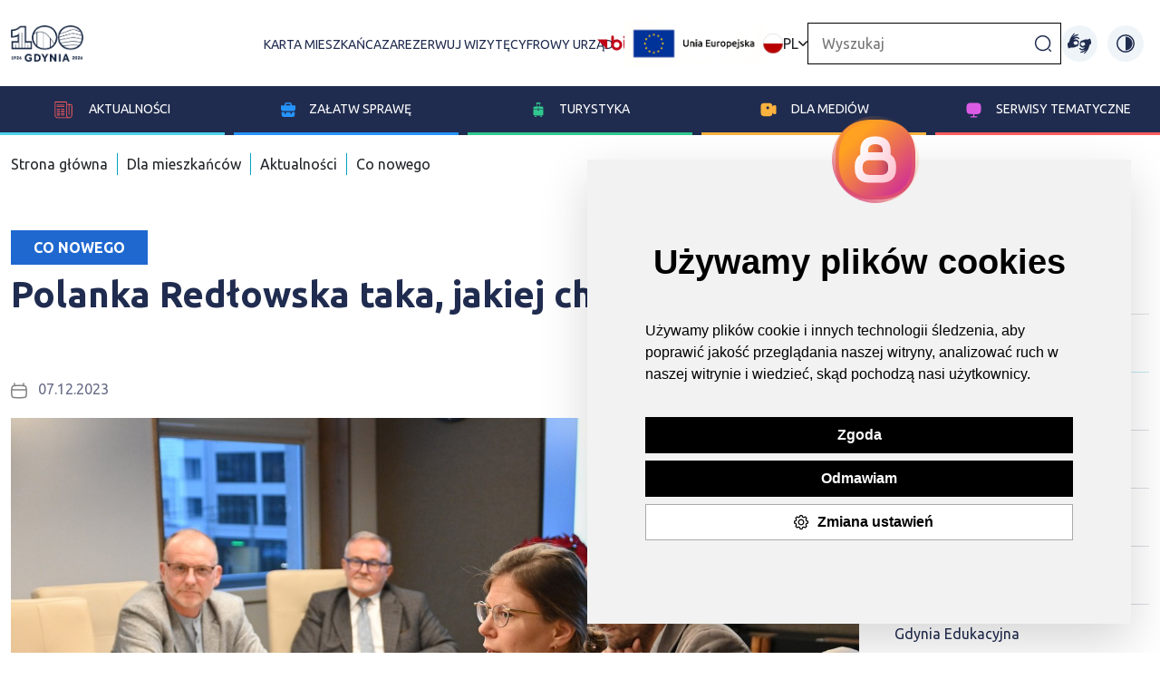

--- FILE ---
content_type: text/html; charset=UTF-8
request_url: https://www.gdynia.pl/mieszkaniec/co-nowego,2774/polanka-redlowska-taka-jakiej-chca-mieszkancy,578280?fbclid=IwAR2xxfRL3FobX3fFU2pEpcuSt--8G_JUOwEkMazV5rKWSdFrQWMNDm-BL3s
body_size: 23843
content:
<!-- Include: 2.0/frontend/partials/header -->
<!-- Include: 2.0/frontend/partials/footer -->

<!DOCTYPE html>
<html lang="pl">

<head>
    <meta charset="UTF-8">
    <meta http-equiv="X-UA-Compatible" content="IE=edge">
    <meta name="viewport" content="width=device-width, initial-scale=1.0">

    <meta name="description" content="Zagospodarowanie Polanki Redłowskiej w poszanowaniu tożsamości tego miejsca, wedle życzeń mieszkańców – to wynik konsultacji społecznych dotyczących tego kultowego, ważnego dla gdynianek i gdynian miejsca. Wypracowana wspólnie z mieszkańcami koncepcja pozostawi Polankę Redłowską jako miejsce zielone, przyjazne, umożliwiające realizację różnego rodzaju aktywności; miejsce, do którego można będzie również dotrzeć komunikacją publiczną. ">
    <title>Polanka Redłowska taka, jakiej chcą mieszkańcy - Gdynia</title>

    <meta property="og:title" content="Polanka Redłowska taka, jakiej chcą mieszkańcy" />
    <meta property="og:url" content="https://www.gdynia.pl/mieszkaniec/co-nowego,2774/polanka-redlowska-taka-jakiej-chca-mieszkancy,578280?fbclid=IwAR2xxfRL3FobX3fFU2pEpcuSt--8G_JUOwEkMazV5rKWSdFrQWMNDm-BL3s" />


    <meta property="og:image:type" content="image/jpeg"/>
    <meta property="og:image:width" content="600"/>

    <meta property="og:description" content="Zagospodarowanie Polanki Redłowskiej w poszanowaniu tożsamości tego miejsca, wedle życzeń mieszkańców – to wynik konsultacji społecznych dotyczących tego kultowego, ważnego dla gdynianek i gdynian miejsca. Wypracowana wspólnie z mieszkańcami koncepcja pozostawi Polankę Redłowską jako miejsce zielone, przyjazne, umożliwiające realizację różnego rodzaju aktywności; miejsce, do którego można będzie również dotrzeć komunikacją publiczną. " />
    <meta property="og:locale" content="pl_PL" />
    <meta property="og:site_name" content="Oficjalny serwis internetowy miasta Gdynia" />
    <meta property="og:type" content="website"/>
    <meta property="og:image" content="https://www.gdynia.pl/cache/images/600x0/a87566c77ab4b1b739ef7375a886540c.jpg" />

    <meta property="og:image:secure_url" content="https://www.gdynia.pl/cache/images/600x0/a87566c77ab4b1b739ef7375a886540c.jpg">
    <meta name="twitter:card" content="summary_large_image">

    <link rel="stylesheet" href="/assets/2.0/frontend/css/bootstrap.min.css">
    <script src="/assets/2.0/frontend/js/bootstrap.bundle.min.js"></script>
    <script src='https://platform-api.sharethis.com/js/sharethis.js#property=6336bd36b22a350012c87793&product=sop' async='async'></script>
    <script src="https://cdn.jsdelivr.net/npm/bs5-lightbox@1.8.3/dist/index.bundle.min.js"></script>

    <script src="/assets/2.0/frontend/js/jquery.min.js"></script>
    <script src="/assets/2.0/frontend/js/bootstrap-datepicker.min.js"></script>
    
    <link rel="stylesheet" href="/assets/2.0/frontend/css/main.css?v7">
    <link rel="stylesheet" href="/assets/2.0/frontend/css/responsive.css?v4">
    <link rel="stylesheet" href="/assets/2.0/frontend/css/slick.css">
    <link rel="stylesheet" href="/assets/2.0/frontend/css/contrast.css?3">
    <link rel="stylesheet" href="/assets/2.0/frontend/css/addon-v2.css?v10">
    <link rel="stylesheet" href="https://unicons.iconscout.com/release/v4.0.0/css/line.css">
    <link rel="stylesheet" href="/assets/2.0/frontend/js/jquery.bxslider/jquery.bxslider.css">
    <link rel="stylesheet" href="https://stackpath.bootstrapcdn.com/font-awesome/4.7.0/css/font-awesome.min.css">
    <link href="https://transmisja.esesja.pl/video-js.css" rel="stylesheet"/>

    <link href="https://vjs.zencdn.net/8.9.0/video-js.css" rel="stylesheet" />
  <style>
    .video-container {
      max-width: 100%;
      margin: auto;
      padding-top: 30px;
      width:  100%;
    }
    .video-container .video-js {
        width: 100%;
    }
  </style>
    
    <script src="/assets/2.0/frontend/js/main.js"></script>
    <script src="/assets/2.0/frontend/js/slick.js"></script>
    <!--<script src="/assets/2.0/frontend/js/lightbox.js"></script>-->
    <script type="text/javascript" src="https://static.inteliwise.com/embed/9eea502502cb01108f611eb965b6d3449603d958a95c340229125a4d0d8e7dba/3148/space.js" async></script>
    <link rel="Shortcut icon" href="/assets/favicon.ico">
  <!--   <link type="text/css" rel="stylesheet" href="https://www.meteoprog.ua/css/winformer.min.css?id=100">-->

    <!-- Hotjar Tracking Code for https://www.gdynia.pl/ -->
    <script type="text/plain" cookie-consent="tracking">
        (function(h,o,t,j,a,r){
            h.hj=h.hj||function(){(h.hj.q=h.hj.q||[]).push(arguments)};
            h._hjSettings={hjid:2759561,hjsv:6};
            a=o.getElementsByTagName('head')[0];
            r=o.createElement('script');r.async=1;
            r.src=t+h._hjSettings.hjid+j+h._hjSettings.hjsv;
            a.appendChild(r);
        })(window,document,'https://static.hotjar.com/c/hotjar-','.js?sv=');
    </script>
    <script type="text/plain" cookie-consent="tracking">
      window._mfq = window._mfq || [];
      (function() {
        var mf = document.createElement("script");
        mf.type = "text/javascript"; mf.defer = true;
        mf.src = "//cdn.mouseflow.com/projects/e7ec835f-888d-4412-bcae-248f662f9e42.js";
        document.getElementsByTagName("head")[0].appendChild(mf);
      })();
    </script>

         
     <script>
        (function(i,s,o,g,r,a,m){i['GoogleAnalyticsObject']=r;i[r]=i[r]||function(){
            (i[r].q=i[r].q||[]).push(arguments)},i[r].l=1*new Date();a=s.createElement(o),
            m=s.getElementsByTagName(o)[0];a.async=1;a.src=g;m.parentNode.insertBefore(a,m)
        })(window,document,'script','//www.google-analytics.com/analytics.js','ga');

        ga('create', 'UA-68436484-1', 'auto');
        ga('send', 'pageview');
    </script>   
    
    <!-- Google tag (gtag.js) --> <script async src="https://www.googletagmanager.com/gtag/js?id=G-8EGBQF8RNX"></script><script> window.dataLayer = window.dataLayer || []; function gtag(){dataLayer.push(arguments);} gtag('js', new Date()); gtag('config', 'G-8EGBQF8RNX'); </script>

    <!-- Facebook Pixel Code -->
    <script type="text/plain" cookie-consent="tracking">
      !function(f,b,e,v,n,t,s)
      {if(f.fbq)return;n=f.fbq=function(){n.callMethod?
      n.callMethod.apply(n,arguments):n.queue.push(arguments)};
      if(!f._fbq)f._fbq=n;n.push=n;n.loaded=!0;n.version='2.0';
      n.queue=[];t=b.createElement(e);t.async=!0;
      t.src=v;s=b.getElementsByTagName(e)[0];
      s.parentNode.insertBefore(t,s)}(window, document,'script',
      'https://connect.facebook.net/en_US/fbevents.js');
      fbq('init', '315322145587458');
      fbq('track', 'PageView');
    </script>
    
    <!-- End Facebook Pixel Code --> 

    <!-- Meta Pixel Code -->
    <script>
    !function(f,b,e,v,n,t,s)
    {if(f.fbq)return;n=f.fbq=function(){n.callMethod?
    n.callMethod.apply(n,arguments):n.queue.push(arguments)};
    if(!f._fbq)f._fbq=n;n.push=n;n.loaded=!0;n.version='2.0';
    n.queue=[];t=b.createElement(e);t.async=!0;
    t.src=v;s=b.getElementsByTagName(e)[0];
    s.parentNode.insertBefore(t,s)}(window, document,'script',
    'https://connect.facebook.net/en_US/fbevents.js');
    fbq('init', '900540915147968');
    fbq('track', 'PageView');
    </script>
    <noscript><img height="1" width="1" style="display:none"
    src="https://www.facebook.com/tr?id=900540915147968&ev=PageView&noscript=1"
    /></noscript>
    <!-- End Meta Pixel Code -->

    <script  type="text/plain" cookie-consent="tracking">
    window.smartlook||(function(d) {
    var o=smartlook=function(){ o.api.push(arguments)},h=d.getElementsByTagName('head')[0];
    var c=d.createElement('script');o.api=new Array();c.async=true;c.type='text/javascript';
    c.charset='utf-8';c.src='https://rec.smartlook.com/recorder.js';h.appendChild(c);
    })(document);
    smartlook('init', 'b7e794e6ce1c903b599ad157bd4bcf073a0ef57a');
    </script> 
</head>

<body class="">
<style>
        :root {
        --cat-color: #1f68d0    }

    .nav-left a span {
        border-color:var(--cat-color);
        background-image: var(--cat-color);
    }

    .nav-left a.active, .nav-left ul li a.active,#accordion-navigation .nav-left a.nav-toggle.active{
        color: var(--cat-color);
    }

</style>


    <header class="gd-main-header">
    <div class="skip-link"> <a href="#mainContent">Przejdź do treści</a> </div>
    <div class="skip-link"> <a href="#mainMenu">Przejdź do głównego menu</a> </div>
    <div class="skip-link"> <a href="#mainSearcher">Przejdź do wyszukiwarki</a> </div>
        <div class="container-gd container">
            <nav class="gd-main-nav">
                <a class="logo" href="/" title="Przejdź do strony głównej"><img src="/assets/2.0/frontend/img/logo-gdynia-100.png" alt="Strona główna Gdynia moje miasto"></a>
               

                <h1 class="visually-hidden">Gdynia moje miasto</h1>
                <div class="gd-top-menu-all">
                                        <ul class="gd-top-menu2" id="mainMenu2">
                        <li><a href="https://karta.um.gdynia.pl" target="_blank" title="Przejdź do projektów unijnych">Karta mieszkańca</a></li>
                        <li><a href="https://rezerwacje.um.gdynia.pl" target="_blank" title="Przejdź do projektów unijnych">Zarezerwuj wizytę</a></li>
                        <li><a href="https://cyfrowyurzad.um.gdynia.pl/" title="Przejdź do Cyfrowego urzędu">Cyfrowy urząd</a></li>
                        <li class="bip-li"><a class="bip" href="https://bip.um.gdynia.pl" title="Przejdź do Biuletyn informacji publicznej"><img src="/assets/2.0/frontend/img/bip.png" alt="Biuletyn informacji publicznej"></a></li>
                        <li><a class="ue-top-logo" href="/ue/projekty-europejskie,8068/projekty-europejskie,532805" title=""><img src="/assets/2.0/frontend/img/logo_ue_padding.png" alt="Unia Europejska"></a></li>
                    </ul>
                    
                    
<div class="gd-change-language"><img src="/assets/2.0/frontend/img/flags/pl.svg" alt="Ikona"> PL <img src="/assets/2.0/frontend/img/arrow-down.png" alt="Ikona" class="arrow">
<ul class="gd-top-menu d-none" id="mainMenu">
			<li class="ln-active"><a href="/module/Languages/controller/Default/action/setTurystycznaLanguage/lang/pl"><img src="/assets/2.0/frontend/img/flags/pl.svg" alt="Ikona"> PL</a></li>
			<li class=""><a href="/module/Languages/controller/Default/action/setTurystycznaLanguage/lang/en"><img src="/assets/2.0/frontend/img/flags/en.svg" alt="Ikona"> EN</a></li>
			<li class=""><a href="/module/Languages/controller/Default/action/setTurystycznaLanguage/lang/de"><img src="/assets/2.0/frontend/img/flags/de.svg" alt="Ikona"> DE</a></li>
			<li class=""><a href="/module/Languages/controller/Default/action/setTurystycznaLanguage/lang/ua"><img src="/assets/2.0/frontend/img/flags/ua.svg" alt="Ikona"> UA</a></li>
	</ul>
</div>
<script>
    const langBtn = document.querySelector('.gd-change-language')
    const langBtnImg = document.querySelector('.gd-change-language .arrow')
    const langDrop = document.querySelector('.gd-top-menu')

    langBtn.addEventListener('click',()=>{
        langDrop.classList.toggle('d-none')
        langBtnImg.classList.toggle('rotate-arrow')
    });
</script>

                    <form class="gd-main-search-form" action="/wyszukiwarka/action/elastic" method="get">
                        <label for="gd-main-search-input" class="visually-hidden d-none">Wpisz szukaną frazę...</label>
                            <input class="gd-main-search" id="gd-main-search-input" placeholder="Wyszukaj" type="text" name="Searcher_SearchForm[query]">
                        <button class="gd-main-search-btn" title="Kliknij, aby wyszukać"><img src="/assets/2.0/frontend/img/search-normal.png" alt="Ikona"></button>
                    </form>
                    <a class="ue-top-mobile-logo" href="#" title=""><img src="/assets/2.0/frontend/img/logo_ue_padding.png" alt="Unia Europejska"></a>
                    <a href="https://tlumacz.um.gdynia.pl" target="_blank" class="migowy-light" title="Przejdź do strony tłumacza języka migowego"><img src="/assets/2.0/frontend/img/migowy.svg" alt="ikona"></a>
                    <a href="https://tlumacz.um.gdynia.pl" target="_blank" class="migowy-dark" title="Przejdź do strony tłumacza języka migowego"><img src="/assets/2.0/frontend/img/migowy_dark.svg" alt="ikona"></a>
                <button class="change-contrast dark" title="Włącz wzmocniony kontrast na stronie"><img src="/assets/2.0/frontend/img/light.svg" alt="ikona"></button>
                <button class="change-contrast light" title="Wyłącz wzmocniony kontrast na stronie"><img src="/assets/2.0/frontend/img/sun.svg" alt="ikona"></button>
                </div>
            </nav>
        </div>
        <nav class="gd-blue-nav">
            <i class="uil uil-bars"></i>
            <ul class="gd-blue-menu">
                <li class="gd-blue-menu-item" id="menu-item-1" data-index-number="0"><a href="#"><img src="/assets/2.0/frontend/img/news-icon.svg" alt="ikona"> Aktualności</a>
                    <div class="submenu-new submenu-container">
                        <ul class="submenu-new-ul-list">

                                                                        <li class="gd-blue-submenu">
                                            <ul class="gd-blue-submenu-news">
                                                <li><a style="font-weight:800;" href="https://www.gdynia.pl/aktualnosci"> Aktualności</a></li>
                                                                                            </ul>
                                        </li>
                                                                                <li class="gd-blue-submenu">
                                            <ul class="gd-blue-submenu-news">
                                                <li><a style="font-weight:800;" href="https://www.gdynia.pl/ratusz-informacje-rady-i-prezydenta-gdyni-2,8896">Biuletyn RATUSZ - Informacje Rady i Prezydenta Gdyni</a></li>
                                                                                            </ul>
                                        </li>
                                                                                <li class="gd-blue-submenu">
                                            <ul class="gd-blue-submenu-news">
                                                <li><a style="font-weight:800;" href="https://www.gdynia.pl/mieszkaniec/komunikaty-3,7205">Komunikaty</a></li>
                                                                                            </ul>
                                        </li>
                                                                                <li class="gd-blue-submenu">
                                            <ul class="gd-blue-submenu-news">
                                                <li><a style="font-weight:800;" href="https://www.gdynia.pl/kalendarz">Kalendarz imprez </a></li>
                                                                                            </ul>
                                        </li>
                                                                                <li class="gd-blue-submenu">
                                            <ul class="gd-blue-submenu-news">
                                                <li><a style="font-weight:800;" href="https://www.gdynia.pl/mieszkaniec/partycypacja-spoleczna,6551">Partycypacja społeczna</a></li>
                                                                                            </ul>
                                        </li>
                                                                                <li class="gd-blue-submenu">
                                            <ul class="gd-blue-submenu-news">
                                                <li><a style="font-weight:800;" href="https://www.gdynia.pl/programy-miejskie-3,8886">Programy miejskie</a></li>
                                                                                            </ul>
                                        </li>
                                                                                <li class="gd-blue-submenu">
                                            <ul class="gd-blue-submenu-news">
                                                <li><a style="font-weight:800;" href="https://www.gdynia.pl/o-gdyni/mapy-gdyni,4098">Mapy Gdyni</a></li>
                                                                                            </ul>
                                        </li>
                                                                                <li class="gd-blue-submenu">
                                            <ul class="gd-blue-submenu-news">
                                                <li><a style="font-weight:800;" href="https://www.gdynia.pl/multimedia,8816">Multimedia</a></li>
                                                
                                                                                                    <li><a href="https://www.gdynia.pl/dla-mediow/gdynskie-aplikacje,7254/aplikacje,496218" title="Przejdź do strony">Aplikacje mobilne</a></li>
                                                                                                    <li><a href="https://www.gdynia.pl/dla-mediow/kamery,6546/kamery-nowe,502840" title="Przejdź do strony">Kamery internetowe</a></li>
                                                
                                                                                            </ul>
                                        </li>
                                                                                <li class="gd-blue-submenu">
                                            <ul class="gd-blue-submenu-news">
                                                <li><a style="font-weight:800;" href="https://konsultujemy.gdynia.pl/">Konsultujemy - platforma dialogu</a></li>
                                                                                            </ul>
                                        </li>
                                                                                <li class="gd-blue-submenu">
                                            <ul class="gd-blue-submenu-news">
                                                <li><a style="font-weight:800;" href="https://www.gdynia.pl/o-gdyni/projekty-wlasne,8069">Projekty własne</a></li>
                                                                                            </ul>
                                        </li>
                                                                                <li class="gd-blue-submenu">
                                            <ul class="gd-blue-submenu-news">
                                                <li><a style="font-weight:800;" href="https://www.gdynia.pl/o-gdyni/projekty-krajowe,8624">Projekty krajowe </a></li>
                                                                                            </ul>
                                        </li>
                                                                                <li class="gd-blue-submenu">
                                            <ul class="gd-blue-submenu-news">
                                                <li><a style="font-weight:800;" href="https://www.gdynia.pl/ue/projekty-europejskie,8068/projekty-europejskie,532805">Projekty Europejskie</a></li>
                                                                                            </ul>
                                        </li>
                                                                                <li class="gd-blue-submenu">
                                            <ul class="gd-blue-submenu-news">
                                                <li><a style="font-weight:800;" href="https://otwartedane.gdynia.pl/">Otwarte Dane</a></li>
                                                                                            </ul>
                                        </li>
                                                                                <li class="gd-blue-submenu">
                                            <ul class="gd-blue-submenu-news">
                                                <li><a style="font-weight:800;" href="https://www.gdynia.pl/o-gdyni/historia,3571/na-poczatku-bylo-marzenie-br-historia-gdyni-w-pigulce,365280">O Gdyni</a></li>
                                                
                                                                                                    <li><a href="https://www.gdynia.pl/o-gdyni/historia-gdyni,3571" title="Przejdź do strony">Historia Gdyni</a></li>
                                                                                                    <li><a href="https://bip.um.gdynia.pl/prezydent-miasta,1753/aleksandra-kosiorek-prezydentka-gdyni,596801" title="Przejdź do strony">Prezydent Miasta</a></li>
                                                                                                    <li><a href="https://bip.um.gdynia.pl/rada-miasta,1690/radni-miasta-gdyni,596651" title="Przejdź do strony">Rada Miasta Gdyni</a></li>
                                                                                                    <li><a href="https://bip.um.gdynia.pl/rady-dzielnic,1599" title="Przejdź do strony">Rady Dzielnic</a></li>
                                                                                                    <li><a href="https://www.gdynia.pl/mieszkaniec/mlodziezowa-rada-miasta-gdyni,3940" title="Przejdź do strony">Młodzieżowa Rada Miasta Gdyni</a></li>
                                                                                                    <li><a href="https://bip.um.gdynia.pl/miasta-siostrzane,1760/wspolpraca-z-miastami-siostrzanymi,341487" title="Przejdź do strony">Miasta partnerskie</a></li>
                                                                                                    <li><a href="https://www.gdynia.pl/o-gdyni/nagrody-i-wyroznienia,6562" title="Przejdź do strony">Nagrody i wyróżnienia</a></li>
                                                                                                    <li><a href="https://bip.um.gdynia.pl/dane-podstawowe,1762/" title="Przejdź do strony">Gdynia w liczbach</a></li>
                                                                                                    <li><a href="https://www.gdynia.pl/o-gdyni/konkurs-o-nagrode-prezydenta-miasta-gdyni-na-najlepsza-prace-dyplomowa,8152" title="Przejdź do strony">Konkursy</a></li>
                                                
                                                                                            </ul>
                                        </li>
                                        
                        </ul>
                    </div>
                </li>
                <li class="gd-blue-menu-item" id="menu-item-2" data-index-number="1"><a href="#"><img src="/assets/2.0/frontend/img/dla_biznesu.svg" alt="ikona">Załatw sprawę</a>
                    <div class="submenu-new submenu-container">
                        <ul class="submenu-new-ul-list">

                                                                        <li class="gd-blue-submenu">
                                            <ul class="gd-blue-submenu-news">
                                                <li><a style="font-weight:800;" href="https://bip.um.gdynia.pl/urzad-miasta,2/urzad-miasta-gdyni,363056">Urząd Miasta Gdyni</a></li>
                                                
                                                                                                    <li><a href="https://rezerwacje.um.gdynia.pl/" title="Przejdź do strony">Zarezerwuj wizytę</a></li>
                                                                                                    <li><a href="https://bip.um.gdynia.pl/sprawy-do-zalatwienia,206/" title="Przejdź do strony">Gdzie załatwić sprawę? Wnioski</a></li>
                                                                                                    <li><a href="https://bip.um.gdynia.pl/urzad-miasta,2/urzad-miasta-gdyni,363056" title="Przejdź do strony">Wykaz wydziałów i referatów</a></li>
                                                                                                    <li><a href="https://bip.um.gdynia.pl/konta-bankowe-i-kasy-um,286/wykaz-kont-bankowych-i-kas-urzedu,385771" title="Przejdź do strony">Konta bankowe i kasy urzędu miasta </a></li>
                                                
                                                                                            </ul>
                                        </li>
                                                                                <li class="gd-blue-submenu">
                                            <ul class="gd-blue-submenu-news">
                                                <li><a style="font-weight:800;" href="https://www.zdiz.gdynia.pl/parkowanie/">Parkowanie</a></li>
                                                
                                                                                                    <li><a href="https://www.zdiz.gdynia.pl/parkowanie/mapa-strefy-platnego-parkowania/" title="Przejdź do strony">Mapa Strefy Płatnego Parkowania</a></li>
                                                                                                    <li><a href="https://www.zdiz.gdynia.pl/parkowanie/kontakt/" title="Przejdź do strony">Kontakt</a></li>
                                                
                                                                                            </ul>
                                        </li>
                                                                                <li class="gd-blue-submenu">
                                            <ul class="gd-blue-submenu-news">
                                                <li><a style="font-weight:800;" href="https://www.gdynia.pl/mieszkaniec/aktualnosci-14,7189/biuro-planowania-przestrzennego-miasta-gdyni,496354">Planowanie i zagospodarowanie przestrzenne</a></li>
                                                                                            </ul>
                                        </li>
                                                                                <li class="gd-blue-submenu">
                                            <ul class="gd-blue-submenu-news">
                                                <li><a style="font-weight:800;" href="https://karta.um.gdynia.pl/">Karta mieszkańca</a></li>
                                                
                                                                                                    <li><a href="https://konto.um.gdynia.pl/login" title="Przejdź do strony">Zaloguj się </a></li>
                                                                                                    <li><a href="https://konto.um.gdynia.pl/registration" title="Przejdź do strony">Zarejestruj się </a></li>
                                                
                                                                                            </ul>
                                        </li>
                                                                                <li class="gd-blue-submenu">
                                            <ul class="gd-blue-submenu-news">
                                                <li><a style="font-weight:800;" href="https://mobilnagdynia.pl/rowercargo">Wypożycz rower cargo </a></li>
                                                
                                                                                                    <li><a href="http://bit.ly/zarezerwujcargogdynia" title="Przejdź do strony">Rower cargo dla gdyńskich przedsiębiorców, instytucji i organizacji pozarządowych</a></li>
                                                                                                    <li><a href="https://forms.gle/RQdzkoa6mvMW5oPK7" title="Przejdź do strony">Rower cargo dla mieszkańców</a></li>
                                                
                                                                                            </ul>
                                        </li>
                                                                                <li class="gd-blue-submenu">
                                            <ul class="gd-blue-submenu-news">
                                                <li><a style="font-weight:800;" href="https://tlumacz.um.gdynia.pl/">Tłumacz języka migowego</a></li>
                                                                                            </ul>
                                        </li>
                                                                                <li class="gd-blue-submenu">
                                            <ul class="gd-blue-submenu-news">
                                                <li><a style="font-weight:800;" href="https://konsultujemy.gdynia.pl/">Gdyńska Platforma Dialogu</a></li>
                                                                                            </ul>
                                        </li>
                                                                                <li class="gd-blue-submenu">
                                            <ul class="gd-blue-submenu-news">
                                                <li><a style="font-weight:800;" href="tel:626-26-26">Infolinia Urzędu Miasta Gdyni</a></li>
                                                                                            </ul>
                                        </li>
                                        
                        </ul>
                </li>
                <li class="gd-blue-menu-item" id="menu-item-3" data-index-number="2"><a href="/turystyczna-pl"><img src="/assets/2.0/frontend/img/dla_turystow.svg" alt="ikona">Turystyka</a>
                        <div class="submenu-new submenu-container">
                        <ul class="submenu-new-ul-list">

                                
                        </ul>
                    </div>
                </li>
                <li class="gd-blue-menu-item" id="menu-item-4" data-index-number="3"><a href="#"><img src="/assets/2.0/frontend/img/dla_mediow.svg" alt="ikona">Dla
                        mediów</a>
                        <div class="submenu-new submenu-container">
                        <ul class="submenu-new-ul-list">

                                                                        <li class="gd-blue-submenu">
                                            <ul class="gd-blue-submenu-news">
                                                <li><a style="font-weight:800;" href="https://www.gdynia.pl/dla-mediow/komunikaty-dla-mediow,4100">Komunikaty dla mediów</a></li>
                                                                                            </ul>
                                        </li>
                                                                                <li class="gd-blue-submenu">
                                            <ul class="gd-blue-submenu-news">
                                                <li><a style="font-weight:800;" href="https://www.gdynia.pl/dla-mediow/kontakt-2,4126">Kontakt dla mediów</a></li>
                                                                                            </ul>
                                        </li>
                                                                                <li class="gd-blue-submenu">
                                            <ul class="gd-blue-submenu-news">
                                                <li><a style="font-weight:800;" href="https://www.gdynia.pl/#newsletter-container">Newsletter</a></li>
                                                                                            </ul>
                                        </li>
                                                                                <li class="gd-blue-submenu">
                                            <ul class="gd-blue-submenu-news">
                                                <li><a style="font-weight:800;" href="https://www.gdynia.pl/dla-mediow/zaproszenia-dla-dziennikarzy,4128">Zaproszenia dla dziennikarzy</a></li>
                                                                                            </ul>
                                        </li>
                                                                                <li class="gd-blue-submenu">
                                            <ul class="gd-blue-submenu-news">
                                                <li><a style="font-weight:800;" href="https://www.gdynia.pl/dla-mediow/serwis-foto,4123/serwis-foto,576871">Zdjęcia i materiały wideo</a></li>
                                                
                                                                                                    <li><a href="https://www.gdynia.pl/dla-mediow/kolegium-prezydenta-2,4125" title="Przejdź do strony">Kolegium prezydenta</a></li>
                                                                                                    <li><a href="https://www.gdynia.pl/dla-mediow/rada-miasta-gdyni-2,8791" title="Przejdź do strony">Rada Miasta Gdyni</a></li>
                                                                                                    <li><a href="https://www.gdynia.pl/dla-mediow/rzecznik-prasowy-urzedu-miasta-gdyni,8792/tomasz-zlotos-rzecznik-prasowy-urzedu-miasta-gdyni,558396" title="Przejdź do strony">Rzecznik Prasowy Urzędu Miasta Gdyni</a></li>
                                                
                                                                                            </ul>
                                        </li>
                                        
                        </ul>
                    </div>
                </li>
                <li class="gd-blue-menu-item" id="menu-item-5" data-index-number="4">
                    <a href="#">
                        <img src="/assets/2.0/frontend/img/serwisy_tematyczne.svg" alt="ikona">Serwisy tematyczne
                    </a>
                    
                     <div class="submenu-new submenu-container">
                        <ul class="submenu-new-ul-list">

                                                                        <li class="gd-blue-submenu">
                                            <ul class="gd-blue-submenu-news">
                                                <li><a style="font-weight:800;" href="https://100.gdynia.pl/pl">100.gdynia.pl</a></li>
                                                                                            </ul>
                                        </li>
                                                                                <li class="gd-blue-submenu">
                                            <ul class="gd-blue-submenu-news">
                                                <li><a style="font-weight:800;" href="https://www.gdynia.pl/aktywna">Aktywne Miasto</a></li>
                                                                                            </ul>
                                        </li>
                                                                                <li class="gd-blue-submenu">
                                            <ul class="gd-blue-submenu-news">
                                                <li><a style="font-weight:800;" href="https://www.gdynia.pl/mieszkaniec/bezpieczna-gdynia,3912">Bezpieczna Gdynia</a></li>
                                                                                            </ul>
                                        </li>
                                                                                <li class="gd-blue-submenu">
                                            <ul class="gd-blue-submenu-news">
                                                <li><a style="font-weight:800;" href="https://www.gdynia.pl/wykaz-miejscowych-planow-zagospodarowania-przestrzennego,7193/biuro-planowania-przestrzennego-miasta-gdynia,496359">Biuro Planowania Przestrzennego Miasta Gdynia</a></li>
                                                                                            </ul>
                                        </li>
                                                                                <li class="gd-blue-submenu">
                                            <ul class="gd-blue-submenu-news">
                                                <li><a style="font-weight:800;" href="http://www.bo.gdynia.pl/">Budżet Obywatelski </a></li>
                                                                                            </ul>
                                        </li>
                                                                                <li class="gd-blue-submenu">
                                            <ul class="gd-blue-submenu-news">
                                                <li><a style="font-weight:800;" href="https://www.gdynia.pl/dzielnice">Dzielnice Gdyni</a></li>
                                                                                            </ul>
                                        </li>
                                                                                <li class="gd-blue-submenu">
                                            <ul class="gd-blue-submenu-news">
                                                <li><a style="font-weight:800;" href="https://www.gdynia.pl/mieszkaniec/gdynia-bez-barier,3803">Gdynia Bez Barier</a></li>
                                                                                            </ul>
                                        </li>
                                                                                <li class="gd-blue-submenu">
                                            <ul class="gd-blue-submenu-news">
                                                <li><a style="font-weight:800;" href="https://www.gdyniabusinessweek.pl">Gdynia Business Week</a></li>
                                                                                            </ul>
                                        </li>
                                                                                <li class="gd-blue-submenu">
                                            <ul class="gd-blue-submenu-news">
                                                <li><a style="font-weight:800;" href="https://www.gdynia.pl/mieszkaniec/aktualnosci-novini,8627">Gdynia Dla Ukrainy</a></li>
                                                                                            </ul>
                                        </li>
                                                                                <li class="gd-blue-submenu">
                                            <ul class="gd-blue-submenu-news">
                                                <li><a style="font-weight:800;" href="https://edukacja.gdynia.pl/">Gdynia Edukacyjna</a></li>
                                                                                            </ul>
                                        </li>
                                                                                <li class="gd-blue-submenu">
                                            <ul class="gd-blue-submenu-news">
                                                <li><a style="font-weight:800;" href="https://www.gdynia.pl/energetyczna/">Gdynia Energetyczna</a></li>
                                                                                            </ul>
                                        </li>
                                                                                <li class="gd-blue-submenu">
                                            <ul class="gd-blue-submenu-news">
                                                <li><a style="font-weight:800;" href="http://gdyniakulturalna.pl/">Gdynia Kulturalna</a></li>
                                                                                            </ul>
                                        </li>
                                                                                <li class="gd-blue-submenu">
                                            <ul class="gd-blue-submenu-news">
                                                <li><a style="font-weight:800;" href="https://modernizmgdyni.pl/">Gdynia Miasto Modernizmu</a></li>
                                                                                            </ul>
                                        </li>
                                                                                <li class="gd-blue-submenu">
                                            <ul class="gd-blue-submenu-news">
                                                <li><a style="font-weight:800;" href="https://www.gdynia.pl/mobilna/">Gdynia Mobilna</a></li>
                                                                                            </ul>
                                        </li>
                                                                                <li class="gd-blue-submenu">
                                            <ul class="gd-blue-submenu-news">
                                                <li><a style="font-weight:800;" href="https://www.gdynia.pl/otwarta">Gdynia Otwarta</a></li>
                                                                                            </ul>
                                        </li>
                                                                                <li class="gd-blue-submenu">
                                            <ul class="gd-blue-submenu-news">
                                                <li><a style="font-weight:800;" href="https://www.gdyniaprzedsiebiorcza.pl/pl/">Gdynia Przedsiębiorcza</a></li>
                                                                                            </ul>
                                        </li>
                                                                                <li class="gd-blue-submenu">
                                            <ul class="gd-blue-submenu-news">
                                                <li><a style="font-weight:800;" href="http://www.gdyniarodzinna.pl/">Gdynia Rodzinna</a></li>
                                                                                            </ul>
                                        </li>
                                                                                <li class="gd-blue-submenu">
                                            <ul class="gd-blue-submenu-news">
                                                <li><a style="font-weight:800;" href="https://bip.um.gdynia.pl/dane-podstawowe,1762/">Gdynia w liczbach</a></li>
                                                                                            </ul>
                                        </li>
                                                                                <li class="gd-blue-submenu">
                                            <ul class="gd-blue-submenu-news">
                                                <li><a style="font-weight:800;" href="https://www.gdynia.pl/2ws">Gdynia w okresie II Wojny Światowej</a></li>
                                                                                            </ul>
                                        </li>
                                                                                <li class="gd-blue-submenu">
                                            <ul class="gd-blue-submenu-news">
                                                <li><a style="font-weight:800;" href="https://gdyniawspiera.pl/">Gdynia Wspiera</a></li>
                                                                                            </ul>
                                        </li>
                                                                                <li class="gd-blue-submenu">
                                            <ul class="gd-blue-submenu-news">
                                                <li><a style="font-weight:800;" href="https://www.gdynia.pl/o-gdyni/historia-gdyni,3571">Historia Gdyni</a></li>
                                                                                            </ul>
                                        </li>
                                                                                <li class="gd-blue-submenu">
                                            <ul class="gd-blue-submenu-news">
                                                <li><a style="font-weight:800;" href="https://www.investgdynia.pl/">InvestGdynia.pl</a></li>
                                                                                            </ul>
                                        </li>
                                                                                <li class="gd-blue-submenu">
                                            <ul class="gd-blue-submenu-news">
                                                <li><a style="font-weight:800;" href="https://www.gdyniaprzedsiebiorcza.pl/pl/gdynia-przedsiebiorcza/kurs-na-biznes/">Kurs na Biznes</a></li>
                                                                                            </ul>
                                        </li>
                                                                                <li class="gd-blue-submenu">
                                            <ul class="gd-blue-submenu-news">
                                                <li><a style="font-weight:800;" href="https://www.gdynia.pl/o-gdyni/mapy-gdyni,4098">Mapy Gdyni</a></li>
                                                                                            </ul>
                                        </li>
                                                                                <li class="gd-blue-submenu">
                                            <ul class="gd-blue-submenu-news">
                                                <li><a style="font-weight:800;" href="https://www.gdynia.pl/odkryjwgdyni">Odkryj w Gdyni</a></li>
                                                                                            </ul>
                                        </li>
                                                                                <li class="gd-blue-submenu">
                                            <ul class="gd-blue-submenu-news">
                                                <li><a style="font-weight:800;" href="https://www.gdynia.pl/spotkania">Ogólnopolskie Spotkania Podróżników</a></li>
                                                                                            </ul>
                                        </li>
                                                                                <li class="gd-blue-submenu">
                                            <ul class="gd-blue-submenu-news">
                                                <li><a style="font-weight:800;" href="http://otwartedane.gdynia.pl/pl/">Otwarte Dane</a></li>
                                                                                            </ul>
                                        </li>
                                                                                <li class="gd-blue-submenu">
                                            <ul class="gd-blue-submenu-news">
                                                <li><a style="font-weight:800;" href="https://www.gdynia.pl/mieszkaniec/partycypacja-spoleczna,6551">Partycypacja Społeczna</a></li>
                                                                                            </ul>
                                        </li>
                                                                                <li class="gd-blue-submenu">
                                            <ul class="gd-blue-submenu-news">
                                                <li><a style="font-weight:800;" href="https://www.gdynia.pl/przystan">Przystań Gdynia</a></li>
                                                                                            </ul>
                                        </li>
                                                                                <li class="gd-blue-submenu">
                                            <ul class="gd-blue-submenu-news">
                                                <li><a style="font-weight:800;" href="https://www.gdynia.pl/100">Razem na 100-lecie Gdyni</a></li>
                                                                                            </ul>
                                        </li>
                                                                                <li class="gd-blue-submenu">
                                            <ul class="gd-blue-submenu-news">
                                                <li><a style="font-weight:800;" href="https://www.gdynia.pl/rewitalizacja/">Rewitalizacja</a></li>
                                                                                            </ul>
                                        </li>
                                                                                <li class="gd-blue-submenu">
                                            <ul class="gd-blue-submenu-news">
                                                <li><a style="font-weight:800;" href="https://www.gdynia.pl/rzecznikprawuczniowskich">Rzecznik Praw Uczniowskich</a></li>
                                                                                            </ul>
                                        </li>
                                                                                <li class="gd-blue-submenu">
                                            <ul class="gd-blue-submenu-news">
                                                <li><a style="font-weight:800;" href="https://smartmapa.um.gdynia.pl/pl/app/">Smart Mapa Gdyni</a></li>
                                                                                            </ul>
                                        </li>
                                                                                <li class="gd-blue-submenu">
                                            <ul class="gd-blue-submenu-news">
                                                <li><a style="font-weight:800;" href="https://wyrzucamto.pl/">WyrzucamTo.pl</a></li>
                                                                                            </ul>
                                        </li>
                                                                                <li class="gd-blue-submenu">
                                            <ul class="gd-blue-submenu-news">
                                                <li><a style="font-weight:800;" href="https://www.gdynia.pl/modernizm/gdynski-modernizm,3707">Zabytki</a></li>
                                                                                            </ul>
                                        </li>
                                        
                        </ul>
                    </div>
                </li>
            </ul>
            <div class="gd-menu-search-and-lang d-none">
                
<ul class="gd-top-menu-on-mobile" id="mainMenu2">
    <li class="ln-active"><a href="/module/Languages/controller/Default/action/setTurystycznaLanguage/lang/pl" title="Przejdź na stronę"><img src="/assets/2.0/frontend/img/flags/pl.svg" alt="ikona"></a></li>
    <li class=""><a href="/module/Languages/controller/Default/action/setTurystycznaLanguage/lang/en" title="Przejdź na stronę"><img src="/assets/2.0/frontend/img/flags/en.svg" alt="ikona"></a></li>
    <li class=""><a href="/module/Languages/controller/Default/action/setTurystycznaLanguage/lang/de" title="Przejdź na stronę"><img src="/assets/2.0/frontend/img/flags/de.svg" alt="ikona"></a></li>
    <li class=""><a href="/module/Languages/controller/Default/action/setTurystycznaLanguage/lang/ru" title="Przejdź na stronę"><img src="/assets/2.0/frontend/img/flags/ru.svg" alt="ikona"></a></li>
    <li class=""><a href="/module/Languages/controller/Default/action/setTurystycznaLanguage/lang/ua" title="Przejdź na stronę"><img src="/assets/2.0/frontend/img/flags/ua.svg" alt="ikona"></a></li>
</ul>

                <div class="gd-search-on-mobile">
                    <form class="gd-main-search-form" action="/wyszukiwarka/action/elastic" method="get">
                        <label class="visually-hidden d-none" for="gd-main-searchMobile">Wyszukaj</label>
                        <input class="gd-main-search" id="gd-main-searchMobile" placeholder="Wyszukaj" type="text" name="Searcher_SearchForm[query]">
                        <button class="gd-main-search-btn"><img src="/assets/2.0/frontend/img/search-normal.png" alt="Wyszukaj"></button>
                    </form>
                </div>
            </div>
        </nav>
    </header>
<main>
  <link rel="stylesheet" type="text/css" href="https://www.gdynia.pl/assets/frontend/js/flipbook/css/flipbook.style.css"/>


<div class="container-gd container">
    <div class="row">
        <div class="col-lg-9">
            <div data-widget="Menu/BreadCrumb" data-widget-guid="Menu/BreadCrumb-0" data-widget-placeholder="Menu/BreadCrumb" data-widget-position="0">
	
	<nav class="gd-breadcrumbs">
        <ul>
            <li><a href="https://www.gdynia.pl/mieszkaniec" title="Przejdź do strony głównej">Strona główna</a></li>
            	       		<li><a href="https://www.gdynia.pl/mieszkaniec/dla-mieszkancow,6530" title="Przejdź do">Dla mieszkańców</a></li>
       			       		<li><a href="https://www.gdynia.pl/mieszkaniec/aktualnosci-18,7589" title="Przejdź do">Aktualności</a></li>
       			       		<li><a href="https://www.gdynia.pl/mieszkaniec/co-nowego,2774" title="Przejdź do">Co nowego</a></li>
       		        </ul>
    </nav>

	</div>

            <header class="gd-news-header mt-5">
                <span class="badage-in-news badage-color-light-blue" style="background-color: #1f68d0">Co nowego</span>

                <h1 class="mt-3 mb-md-5">Polanka Redłowska taka, jakiej chcą mieszkańcy</h1>
                <div class="info-and-share">
                    <time class="news-date"><img src="/assets/2.0/frontend/img/Icon_cal_gray.png" alt="" class="me-2"> 07.12.2023</time>
                    <div class="gd-news-social-icons">	<a href="https://www.facebook.com/Gdynia/" target="_blank" title="Udostępnij na Facebooku"><img class="st-custom-button" data-network="facebook" src="/assets/2.0/frontend/img/news_face.png" alt=""></a>
	<a href="https://twitter.com/MiastoGdynia" target="_blank" title="Udostępnij na Twitter"><img class="st-custom-button" data-network="twitter" src="/assets/2.0/frontend/img/news_twit.png" alt=""></a>
</div>
                </div>
                                    <img alt="Briefing dotyczący zagospodarowania Polanki Redłowskiej. Na zdj. Michał Guć, wiceprezydent Gdyni ds. innowacji, prezydent Gdyni, Wojciech Szczurek, Agata Bluj i Andrzej Jaworski z Pracowni Badań Społecznych Stocznia i Pracowni Architektonicznej JAZZ i Szelest. Fot. Zygmunt Gołąb " src="/cache/images/1400x0/a87566c77ab4b1b739ef7375a886540c.jpg">
                
                                    <p class="img-alt">Briefing dotyczący zagospodarowania Polanki Redłowskiej. Na zdj. Michał Guć, wiceprezydent Gdyni ds. innowacji, prezydent Gdyni, Wojciech Szczurek, Agata Bluj i Andrzej Jaworski z Pracowni Badań Społecznych Stocznia i Pracowni Architektonicznej JAZZ i Szelest. Fot. Zygmunt Gołąb </p> 
                            </header>
            <article class="gd-article-news" id="mainContent">
                <p class="mt-5"></p>
                <h2><strong>Zagospodarowanie Polanki Red&#322;owskiej w poszanowaniu to&#380;samo&#347;ci tego miejsca, wedle &#380;ycze&#324; mieszka&#324;c&oacute;w &ndash; to wynik konsultacji spo&#322;ecznych dotycz&#261;cych wa&#380;nego dla gdynianek i gdynian miejsca. Wypracowana wsp&oacute;lnie z mieszka&#324;cami koncepcja pozostawi Polank&#281; Red&#322;owsk&#261; jako miejsce zielone, przyjazne, umo&#380;liwiaj&#261;ce realizacj&#281; r&oacute;&#380;nego rodzaju aktywno&#347;ci; miejsce, do kt&oacute;rego mo&#380;na b&#281;dzie r&oacute;wnie&#380; dotrze&#263; komunikacj&#261; publiczn&#261;.&nbsp;</strong></h2>
<p><br><br>W czwartek,<strong> 7 grudnia</strong>, w siedzibie <strong>UM Gdynia</strong> odby&#322; si&#281; briefing prasowy, prezentuj&#261;cy wyniki zako&#324;czonych ju&#380; konsultacji spo&#322;ecznych dotycz&#261;cych zagospodarowania <strong>Polanki Red&#322;owskiej&nbsp;</strong>(<strong>prezentacja do pobrania w dole artyku&#322;u</strong>). Z przedstawicielami medi&oacute;w spotkali si&#281; <strong>prezydent Gdyni, Wojciech Szczurek</strong> oraz <strong>Micha&#322; Gu&#263;, wiceprezydent Gdyni ds. innowacji</strong>.&nbsp;</p>
<p><strong>Prezydent Gdyni, Wojciech Szczurek</strong> opowiedzia&#322; o kontek&#347;cie decyzji o zmianie przeznaczenia teren&oacute;w wok&oacute;&#322; Polanki Red&#322;owskiej. Z&#322;o&#380;y&#322;y si&#281; na to zar&oacute;wno zmiana polityki miasta na proklimatyczn&#261;, jak te&#380; poszukiwanie formu&#322;y o&#380;ywiania kolejnych teren&oacute;w i tworzenia na nich oferty atrakcyjnej dla mieszka&#324;c&oacute;w. Miasto podesz&#322;o do kwestii Polanki Red&#322;owskiej jako <strong>zielonej enklawy na styku miasto-las</strong>. Co warto podkre&#347;li&#263; - zmiana plan&oacute;w co do zagospodarowania wok&oacute;&#322; Polanki dotyczy&#322;a terenu po basenach, hotelu i parkingu. Nigdy, co podkre&#347;li&#322; prezydent Wojciech Szczurek, <strong>nie by&#322;o pomys&#322;u zabudowania samej Polanki</strong>.&nbsp; &nbsp;&nbsp;</p>
<h2><strong>Transparentno&#347;&#263; konsultacji spo&#322;ecznych&nbsp;</strong></h2>
<p>Uchwalony jesieni&#261; <strong>2022 roku</strong> przez <strong>Rad&#281; Miasta Miejscowy Plan Zagospodarowania Przestrzennego</strong> zdeterminowa&#322; zielone zagospodarowanie tego terenu. Jednak o to, co konkretnie ma si&#281; znajdowa&#263; si&#281; na samej Polance i na terenach przylegaj&#261;cych, jaki ma by&#263; charakter tego miejsca, miasto postanowi&#322;o zapyta&#263; mieszka&#324;c&oacute;w. Konsultacje przeprowadzi&#322;a <strong>Pracownia Bada&#324; spo&#322;ecznych Stocznia i Pracownie Architektoniczne JAZ + Architekci i Szelest</strong>. Odby&#322;y si&#281; <strong>4-dniowe warsztaty Charette</strong> (praca w kilku obszarach tematycznych &ndash; min. ziele&#324;, komunikacja, sentymenty), w kt&oacute;rych wzi&#281;&#322;o udzia&#322; blisko <strong>40</strong> os&oacute;b. Wypracowana koncepcja wypracowana poddana os&#261;dowi mieszka&#324;c&oacute;w. &#321;&#261;cznie wypowiedzia&#322;o si&#281; oko&#322;o <strong>200</strong> os&oacute;b.&nbsp;</p>
<blockquote>
<p>- Bardzo si&#281; ciesz&#281; z koncepcji wypracowanej przez mieszka&#324;c&oacute;w i gor&#261;co j&#261; popieram. Wa&#380;ne jest te&#380; to, &#380;e konsultacje odby&#322;y si&#281; przy wsp&oacute;&#322;dzia&#322;aniu z tak znakomitymi partnerami, jak Pracownia Bada&#324; Spo&#322;ecznych Stocznia i Pracownia Architektoniczna JAZ + Architekci i Szelest, bo bardzo nam zale&#380;a&#322;o na transparentno&#347;ci tego procesu, na tym, &#380;eby mia&#322; swojego niezale&#380;nego moderatora, &#380;eby ta dyskusja przebiega&#322;a w merytorycznej atmosferze i &#380;eby wszystkie g&#322;osy silnie wybrzmia&#322;y. Dzi&#347; ko&#324;czymy ten etap i mo&#380;emy pa&#324;stwu zaprezentowa&#263; to, &nbsp;co jest efektem konsultacji spo&#322;ecznych &ndash; powiedzia&#322; na briefingu <strong>Wojciech Szczurek, prezydent Gdyni</strong>.&nbsp;&nbsp;<br><br></p>
</blockquote>
<h2><strong>Jak b&#281;dzie wygl&#261;da&#263; Polanka Red&#322;owska?&nbsp;</strong></h2>
<p>Agata Bluj i Andrzej Jaworski z Pracowni Bada&#324; Spo&#322;ecznych Stocznia i Pracowni Architektonicznej JAZ + Architekci i Szelest zaprezentowali ostateczn&#261; wersj&#281;. Jej najwa&#380;niejsze za&#322;o&#380;enia to:&nbsp;</p>
<ul>
<li><strong>zachowanie charakteru tego miejsca, jako miejsca do swobodnego piknikowania, sp&#281;dzania czasu,&nbsp;</strong></li>
<li><strong>powi&#281;kszenie przestrzeni rekreacyjnej,&nbsp;</strong></li>
<li><strong>udost&#281;pnienie mieszka&#324;com przestrzeni dzi&#347; wy&#322;&#261;czonych z u&#380;ytku, jak np. przestrzenie po dawnych basenach.&nbsp;</strong><strong></strong></li>
</ul>
<h2><strong><br>Polanka Red&#322;owska taka, jakiej chcieli mieszka&#324;cy&nbsp;</strong></h2>
<p><strong>Charakteru nie zmieni</strong> polana ogniskowa, ale minimalnie poprawiony zostanie spos&oacute;b wykorzystania tej przestrzeni. Utworzonych zostanie 11 miejsc ogniskowo-grillowych, dodatkowo zostanie wygospodarowane miejsce ogniskowe dla os&oacute;b z niepe&#322;nosprawno&#347;ciami. Powstan&#261; pomosty w&#347;r&oacute;d zieleni, dosadzone zostan&#261; ro&#347;liny rodzime, a ca&#322;a polanka zostanie powi&#281;kszona kosztem miejsc parkingowych. Obecny parking na Polance s&#322;u&#380;y&#322; obs&#322;udze nie tylko jej, ale parkowali na nim r&oacute;wnie&#380; kierowcy korzystaj&#261;cy z pla&#380;y i bulwaru. W wyniku konsultacji liczba miejsc na samej polance ulegnie zmniejszeniu &ndash; ta sama liczba miejsc zostanie odtworzona wzd&#322;u&#380; ul. Ejsmonda.&nbsp;&nbsp;</p>
<p><strong>Wierzcho&#322;ek istniej&#261;cego &nbsp;pag&oacute;rka</strong> zostanie wyr&oacute;wnany, samo miejsce b&#281;dzie bardziej dost&#281;pne poprzez utworzenie wygodnego doj&#347;cia. B&#281;dzie to wi&#281;c miejsce z widokiem zar&oacute;wno na morze, jak i teren Polaki Red&#322;owskiej.&nbsp;</p>
<p><strong>Gruzowisko</strong>, czyli miejsce po dawnym budynku basenowym &ndash; tu dla odmiany nast&#261;pi minimalna interwencja na poziomie architektonicznym. B&#281;d&#261; to g&#322;&oacute;wnie&nbsp; &#347;cie&#380;ki i &#322;awy. Samo miejsce zostanie zachowane z du&#380;ym szacunkiem dla dzikiej przyrody, kt&oacute;ra si&#281; tam pojawi&#322;a w ostatnich dziesi&#281;cioleciach.&nbsp;</p>
<p><strong>Co z tzw. kieszeni&#261;</strong>, jak umownie nazwano dawny g&#322;&oacute;wny basen? Zostanie zamieniona na &nbsp;wielofunkcyjn&#261; stref&#281; aktywno&#347;ci, z muraw&#261; przeznaczon&#261; zar&oacute;wno do uprawniania sport&oacute;w, jak i organizacji festyn&oacute;w, &#322;&#261;cznie z trybunami w skarpach. Powstanie dodatkowo &#347;cianka&nbsp; wspinaczkowa i integracyjny plac zabaw z zabawkami i urz&#261;dzeniami dost&#281;pnymi dla os&oacute;b z niepe&#322;nosprawno&#347;ciami.&nbsp;</p>
<p><strong>Strefa centrum i komunikacji</strong> b&#281;dzie mniejsza ni&#380; obecnie. Powstan&#261; miejsca parkingowe dla os&oacute;b z niepe&#322;nosprawno&#347;ciami oraz rodzin z dzie&#263;mi, dwa miejsca dla food truck&oacute;w, do tego stojaki rowerowe oraz stacje Mevo, wytyczona zostanie r&oacute;wnie&#380; &#347;cie&#380;ka rowerowa. Do Polanki Red&#322;owskiej docelowo ma doje&#380;d&#380;a&#263; transport publiczny, powstanie zatem zadaszony przystanek, pojawi si&#281; r&oacute;wnie&#380; sta&#322;a toaleta, przystosowana do potrzeb os&oacute;b z niepe&#322;nosprawno&#347;ciami.&nbsp;<br><br><video width="100%" height="100%" controls="controls">
<source src="https://www.gdynia.pl/mieszkaniec/module/Files/controller/Default/action/downloadFile/hash/0b6f3286023199c0565fce39dc2b9604" type="video/mp4"></source></video><br><br></p>
<h2><strong>Polanka Red&#322;owska &ndash; wa&#380;ne miejsce dla mieszka&#324;c&oacute;w&nbsp;</strong></h2>
<p>Przypomnijmy: temat Polanki Red&#322;owskiej i jej przysz&#322;o&#347;ci rozpala&#322; mieszka&#324;c&oacute;w Gdyni od lat. Na podstawie wniosk&oacute;w p&#322;yn&#261;cych z terenowych analiz, a tak&#380;e opinii przekazywanych przez mieszka&#324;c&oacute;w i konsultacji prowadzonych przez<strong> Biuro Planowania Przestrzennego Miasta Gdyni Wojciech Szczurek, prezydent Gdyni</strong>, w 2022 roku podj&#261;&#322; decyzj&#281; w sprawie projektu miejscowego planu zagospodarowania przestrzennego cz&#281;&#347;ci dzielnic:<strong> Wzg&oacute;rze &#347;w. Maksymiliana, Red&#322;owo i Or&#322;owo, rejon rezerwatu przyrody &bdquo;K&#281;pa Red&#322;owska&rdquo;</strong>. Po przeanalizowaniu czynnik&oacute;w spo&#322;ecznych, gospodarczych, finansowych i klimatycznych zapowiedzia&#322; przed&#322;o&#380;enie radnym projektu planu wykluczaj&#261;cego jak&#261;kolwiek zabudow&#281; terenu s&#261;siaduj&#261;cego z Polank&#261; Red&#322;owsk&#261;.&nbsp;</p>
<p>Zgodnie z t&#261; deklaracj&#261; zapisy miejscowego planu zagospodarowania przestrzennego wskaza&#322;y na ziele&#324; urz&#261;dzon&#261; oraz tereny sportu i rekreacji. Projekt planu Rada Miasta Gdyni przyj&#281;&#322;a w pa&#378;dzierniku 2022 roku.&nbsp;</p>
<blockquote>
<p>&ndash; Chc&#281; zadeklarowa&#263;, &#380;e tak d&#322;ugo, jak b&#281;dzie to zale&#380;e&#263; od mojej decyzji, Polanka Red&#322;owska nie zostanie sprzedana. Uwa&#380;am, &#380;e to prawdziwy skarb naszego miasta. Teren, kt&oacute;ry gdynianie kochaj&#261;. Nie bez powodu &ndash; to zielone p&#322;uca w samym centrum miasta, w dodatku tu&#380; obok morza. Wiele pokole&#324; &#347;wi&#281;towa&#322;o tu urodziny, uko&#324;czenie szko&#322;y czy obron&#281; dyplomu. Dla innych z kolei to tradycyjne miejsce &#347;wi&#261;tecznego spaceru. Tak powinno pozosta&#263; na zawsze &ndash; podkre&#347;la&#322; w&oacute;wczas prezydent Gdyni.&nbsp;</p>
</blockquote>
<p><strong>Wiosn&#261; 2023 roku</strong> opublikowano dwa obszerne raporty na temat <strong>Polanki Red&#322;owskiej</strong> &ndash; tzw. informacje o terenie oraz raport z obserwacji uczestnicz&#261;cych. Ten drugi powsta&#322; w efekcie wizyt, spacer&oacute;w, spotka&#324; i rozm&oacute;w, czyli intensywnego monitorowania aktywno&#347;ci mieszka&#324;c&oacute;w w tym miejscu, w r&oacute;&#380;nych porach dnia, porach roku i warunkach pogodowych. W rol&#281; obserwator&oacute;w wcielili si&#281; m.in. prezydent Wojciech Szczurek oraz Micha&#322; Gu&#263;, wiceprezydent Gdyni ds. innowacji. W ten spos&oacute;b zgromadzono konkretne dane liczbowe, opinie oraz sugestie, kt&oacute;re da&#322;y szersz&#261; diagnoz&#281; dotycz&#261;c&#261; jednego z ulubionych miejsc rekreacji gdynian.&nbsp;</p>
<p>Po opublikowaniu raport&oacute;w wiceprezydent Micha&#322; Gu&#263; zapowiedzia&#322;, &#380;e sporz&#261;dzone raporty zostan&#261; wykorzystane w trakcie konsultacji spo&#322;ecznych. W ramach konsultacji mieszka&#324;cy brali udzia&#322; w projektowaniu koncepcji zagospodarowania Polanki Red&#322;owskiej. Ich efekt w&#322;a&#347;nie ujrza&#322; &#347;wiat&#322;o dzienne.<br>&nbsp;<br>&nbsp;<br>&nbsp;</p>
                <p class="mt-5"></p>
                <!-- video 578280-->
<!-- render time : 0.15799403190613 s. --> 

<script>
    var currentDownloadUrl = '';
    $(function() {
        $('.btn-download-file').click(function(e) {
            e.preventDefault();
            e.stopImmediatePropagation();

            currentDownloadUrl = $(this).attr('data-url');
            $('#downloadModal').modal('show');
            return false;
        });

        if ($(window).width() < 769) {
            $('.gd-news-slider-gallery-thumbnails').slick({
                autoPlay: false,
                dots: false,
                slidesToShow: 2,
                slidesToScroll: 1,
                arrows: false,
                prevArrow: '<button type="button" class="slick-prev" aria-label="Przewiń w lewo"><img src="/assets/2.0/frontend/img/arr_left.png" alt="ikona"></button>',
                nextArrow: '<button type="button" class="slick-next" aria-label="Przewiń w prawo"><img src="/assets/2.0/frontend/img/arr_right_f.png" alt="ikona"></button>',
            });
        }
    });
</script>
<!-- render time : 0.15887904167175 s. --> <style>
.gd-to-download a {
    margin-bottom:  5px;
}
</style>
<div class="gd-to-download my-5">
    <h2 class="mb-4">Do pobrania</h2>

    
    <a target="_blank" href="https://www.gdynia.pl/mieszkaniec/module/Files/controller/Default/action/downloadFile/hash/6e3037a300558484c401b98818e8a184" title="Pobierz plik">
        <img alt="ikona" src="/assets/2.0/frontend/img/formatowanie/pdf.svg">        <div>
            <h3>Polanka Redłowska/ prezentacja</h3>
            <p><span>pdf</span>54393kb</p>
        </div>
    </a>
    </div>
<!-- render time : 0.16090607643127 s. --> 
 <!-- render time : 0.16251516342163 s. --> 
    <div class="gd-end-of-article my-5">

        <ul>

            <li><img src="/assets/2.0/frontend/img/Icon_cal_gray.png" alt="ikona">Opublikowano: 07.12.2023 16:38</li>
            <li><img src="/assets/2.0/frontend/img/ico_user.png" alt="ikona"><p>Autor: Zygmunt Gołąb                                <a href="mailto: z.golab@gdynia.pl">(z.golab@gdynia.pl)</a></p>
                            </li>
                            <li><img src="/assets/2.0/frontend/img/Icon_cal_gray.png" alt="ikona">Zmodyfikowano: 08.12.2023 11:06</li>
                <li><img src="/assets/2.0/frontend/img/ico_user.png" alt="ikona">Zmodyfikował: Zygmunt Gołąb</li>
                    </ul>

        <div class="d-flex align-items-baseline" style="gap: 10px;">
            	<a href="https://www.facebook.com/Gdynia/" target="_blank" title="Udostępnij na Facebooku"><img class="st-custom-button" data-network="facebook" src="/assets/2.0/frontend/img/news_face.png" alt=""></a>
	<a href="https://twitter.com/MiastoGdynia" target="_blank" title="Udostępnij na Twitter"><img class="st-custom-button" data-network="twitter" src="/assets/2.0/frontend/img/news_twit.png" alt=""></a>


            <a href="#" onclick="helpers.printDocument(); return false;"  title="Kliknij aby wydrukować"><img src="/assets/2.0/frontend/img/ico_printer.png" alt="ikona"></a>
            <!--<a href="https://www.gdynia.pl/mieszkaniec/module/Contents/controller/Default/action/print/cid/578280" title="Kliknij aby pobrać jako PDF"><img src="/assets/2.0/frontend/img/ico_pdf.png" alt="ikona"></a>-->
        </div>
    </div>
<!-- render time : 0.17145395278931 s. --> <!-- render time : 0.17221403121948 s. -->             </article>

        </div>
        <div class="col-lg-3">
            <section class="gd-sideheader">
                <div
	data-widget="Contents/Navigation"
	data-widget-guid="Contents/Navigation-0"
	data-widget-placeholder="Contents/Navigation"
	data-widget-position="0"
	class="content-navigation-widget">

	<nav class="accordion" aria-label="menu Dla mieszkańców" id="accordion-navigation">

	<h2 class="my-5">Dla mieszkańców</h2>
						<nav class="nav-left">
											<a  data-dest-href="https://www.gdynia.pl/mieszkaniec/aktualnosci-18,7589" href="https://www.gdynia.pl/aktualnosci" class="nav-toggle-direct nav-single-item-category active" title="Przejdź do kategorii Aktualności">
					<span>Aktualności</span></a>

					<ul class="active">
					
											<li>
															<a   class="active" href="https://www.gdynia.pl/mieszkaniec/co-nowego,2774" title="Przejdź do wpisu"><span>Co nowego</span></a>
													</li>
											<li>
															<a   class="" href="https://www.gdynia.pl/mieszkaniec/komunikaty-3,7205" title="Przejdź do wpisu"><span>Komunikaty</span></a>
													</li>
											<li>
															<a   class="" href="https://www.gdynia.pl/mieszkaniec/sport-2,7717" title="Przejdź do wpisu"><span>Sport</span></a>
													</li>
											<li>
															<a   class="" href="https://www.gdynia.pl/mieszkaniec/gdynia-buduje,8153" title="Przejdź do wpisu"><span>Gdynia Buduje</span></a>
													</li>
											<li>
															<a  class="sub-nav-toggle " href="https://www.gdynia.pl/mieszkaniec/zdrowie,3930" data-category-id="3930" title="Przejdź do wpisu"><span>Zdrowie</span></a>
																					</li>
											<li>
															<a  class="sub-nav-toggle " href="https://www.gdynia.pl/mieszkaniec/gdynia-edukacyjna,4015" data-category-id="4015" title="Przejdź do wpisu"><span>Gdynia Edukacyjna</span></a>
																					</li>
											<li>
															<a   class="" href="https://www.gdynia.pl/mieszkaniec/kultura-2,6470" title="Przejdź do wpisu"><span>Kultura</span></a>
													</li>
											<li>
															<a   class="" href="https://www.gdynia.pl/mieszkaniec/spoleczenstwo,7580" title="Przejdź do wpisu"><span>Społeczeństwo</span></a>
													</li>
											<li>
															<a   class="" href="https://www.gdynia.pl/mieszkaniec/gdynia-mobilna,7582" title="Przejdź do wpisu"><span>Gdynia Mobilna</span></a>
													</li>
											<li>
															<a   class="" href="https://www.gdynia.pl/mieszkaniec/gdynia-innowacyjna,7581" title="Przejdź do wpisu"><span>Gdynia Innowacyjna</span></a>
													</li>
											<li>
															<a   class="" href="https://www.gdynia.pl/mieszkaniec/gdynia-energetyczna,8107" title="Przejdź do wpisu"><span>Gdynia Energetyczna</span></a>
													</li>
											<li>
															<a  class="sub-nav-toggle " href="https://www.gdynia.pl/mieszkaniec/gdynia-dla-ukrainy,8623" data-category-id="8623" title="Przejdź do wpisu"><span> Gdynia dla Ukrainy</span></a>
																					</li>
											<li>
															<a   class="" href="https://www.gdynia.pl/mieszkaniec/przystan-gdynia,7849" title="Przejdź do wpisu"><span>Przystań Gdynia</span></a>
													</li>
											<li>
															<a   class="" href="https://www.gdynia.pl/mieszkaniec/dla-biznesu-2,8753" title="Przejdź do wpisu"><span>Dla biznesu</span></a>
													</li>
									</ul>
				
										</nav>
												<nav class="nav-left">
											<a  data-dest-href="https://www.gdynia.pl/mieszkaniec/wydarzenia-5,8752" href="https://www.gdynia.pl/kalendarz" class="nav-toggle-direct nav-single-item-category " title="Przejdź do kategorii Wydarzenia">
					<span>Wydarzenia</span></a>

					<ul class="">
					
											<li>
															<a  class="sub-nav-toggle-direct " href="https://www.gdynia.pl/kalendarz" data-category-id="4050" title="Przejdź do wpisu"><span>Kalendarz imprez</span></a>
																					</li>
									</ul>
				
										</nav>
												<nav class="nav-left">
											<a href="#" class="nav-toggle " title="rozwiń/zwiń" data-dest-href="https://www.gdynia.pl/mieszkaniec/ratusz-informacje-rady-i-prezydenta-gdyni,2789">
					<span>Ratusz - Informacje Rady i Prezydenta Gdyni</span>
				</a>
				<ul class="">
																<li class="single-article"><a class="" href="https://www.gdynia.pl/mieszkaniec/ratusz-informacje-rady-i-prezydenta-gdyni,2789/tu-dostaniesz-ratusz,587552" title="Przejdź do wpisu"><span>Tu dostaniesz „Ratusz”</span></a></li>
										
											<li>
															<a   class="sub-nav-toggle " href="https://www.gdynia.pl/mieszkaniec/numer-biezacy,8066" data-category-id="8066" title="Przejdź do wpisu"><span>Numer bieżący</span></a>
																					</li>
											<li>
															<a   class="" href="https://www.gdynia.pl/mieszkaniec/numery-archiwalne,2793" title="Przejdź do wpisu"><span>Numery archiwalne</span></a>
													</li>
					
									</ul>
										</nav>
												<nav class="nav-left">
											<a  data-dest-href="https://www.gdynia.pl/mieszkaniec/programy-miejskie,8750" href="https://www.gdynia.pl/mieszkaniec/programy-miejskie,8750" class="nav-toggle-direct nav-single-item-category " title="Przejdź do kategorii  Programy Miejskie">
					<span> Programy Miejskie</span></a>

					<ul class="">
					
											<li>
															<a  class="sub-nav-toggle " href="https://www.gdynia.pl/mieszkaniec/bezpieczna-gdynia,3912" data-category-id="3912" title="Przejdź do wpisu"><span>Bezpieczna Gdynia</span></a>
																					</li>
											<li>
															<a  class="sub-nav-toggle-direct " href="https://bip.um.gdynia.pl/nieodplatna-pomoc-prawna-nieodplatne-poradnictwo-obywatelskie-i-mediacja,2204/adresy-i-harmonogram-udzielania-porad,441824" data-category-id="8528" title="Przejdź do wpisu"><span>Darmowa pomoc prawna</span></a>
																					</li>
											<li>
															<a  class="sub-nav-toggle " href="https://www.gdynia.pl/mieszkaniec/gdynia-bez-barier,3803" data-category-id="3803" title="Przejdź do wpisu"><span>Gdynia bez barier</span></a>
																					</li>
											<li>
															<a   class="" href="https://www.gdynia.pl/mobilna/" title="Przejdź do wpisu"><span>Gdynia Mobilna</span></a>
													</li>
											<li>
															<a  class="sub-nav-toggle " href="https://www.gdynia.pl/mieszkaniec/gdynia-w-klimacie,3662" data-category-id="3662" title="Przejdź do wpisu"><span>Gdynia w klimacie</span></a>
																					</li>
											<li>
															<a  class="sub-nav-toggle-direct " href="https://www.gdyniastrategia.pl/" data-category-id="3975" title="Przejdź do wpisu"><span>Moja Gdynia 2030</span></a>
																					</li>
									</ul>
				
										</nav>
												<nav class="nav-left">
											<a href="#" class="nav-toggle " title="rozwiń/zwiń" data-dest-href="https://www.gdynia.pl/mieszkaniec/partycypacja-spoleczna,6551">
					<span>Partycypacja Społeczna</span>
				</a>
				<ul class="">
															
											<li>
															<a   class="sub-nav-toggle " href="https://www.gdynia.pl/mieszkaniec/budzet-obywatelski,3947" data-category-id="3947" title="Przejdź do wpisu"><span>Budżet Obywatelski</span></a>
																					</li>
											<li>
															<a   class="sub-nav-toggle " href="https://www.gdynia.pl/mieszkaniec/organizacje-pozarzadowe,3826" data-category-id="3826" title="Przejdź do wpisu"><span>Organizacje Pozarządowe</span></a>
																					</li>
					
									</ul>
										</nav>
												<nav class="nav-left">
											<a target="_blank" data-dest-href="https://www.gdynia.pl/mieszkaniec/urzad-miasta,2239" href="http://gdynia.pl/bip" class="nav-toggle-direct nav-single-item-category " title="Przejdź do kategorii Urząd Miasta">
					<span>Urząd Miasta</span></a>

					<ul class="">
					
											<li>
															<a  class="sub-nav-toggle-direct " href="https://bip.um.gdynia.pl/konta-bankowe-i-kasy-um,286/wykaz-kont-bankowych-i-kas-urzedu,385771" data-category-id="2473" title="Przejdź do wpisu"><span>Konta bankowe i kasy UM</span></a>
																					</li>
											<li>
															<a  class="sub-nav-toggle-direct " href="https://bip.um.gdynia.pl/prezydent-miasta,1753/aleksandra-kosiorek-prezydentka-gdyni,596801" data-category-id="2500" title="Przejdź do wpisu"><span>Prezydent Gdyni</span></a>
																					</li>
											<li>
															<a  class="sub-nav-toggle-direct " href="https://bip.um.gdynia.pl/rada-miasta,1690/radni-miasta-gdyni,596651" data-category-id="2503" title="Przejdź do wpisu"><span>Rada Miasta Gdyni</span></a>
																					</li>
											<li>
															<a  class="sub-nav-toggle-direct " href="https://bip.um.gdynia.pl/rady-dzielnic,1599" data-category-id="2634" title="Przejdź do wpisu"><span>Rady Dzielnic</span></a>
																					</li>
											<li>
															<a  class="sub-nav-toggle-direct " href="https://bip.um.gdynia.pl/sprawy-do-zalatwienia,206" data-category-id="2471" title="Przejdź do wpisu"><span>Sprawy do załatwienia</span></a>
																					</li>
											<li>
															<a  class="sub-nav-toggle-direct " href="https://bip.um.gdynia.pl/wykaz-wydzialow-referatow,6/urzad-miasta-gdyni,363056" data-category-id="2240" title="Przejdź do wpisu"><span>Wykaz wydziałów, referatów</span></a>
																					</li>
									</ul>
				
										</nav>
												<nav class="nav-left">
											<a href="#" class="nav-toggle " title="rozwiń/zwiń" data-dest-href="https://www.gdynia.pl/mieszkaniec/planowanie-i-zagospodarowanie-przestrzenne,7188">
					<span>Planowanie i zagospodarowanie przestrzenne</span>
				</a>
				<ul class="">
															
											<li>
															<a   class="sub-nav-toggle " href="https://www.gdynia.pl/mieszkaniec/aktualnosci-14,7189" data-category-id="7189" title="Przejdź do wpisu"><span>Aktualności</span></a>
																					</li>
											<li>
															<a   class="sub-nav-toggle " href="https://www.gdynia.pl/mieszkaniec/konkurs-2,8559" data-category-id="8559" title="Przejdź do wpisu"><span>Konkurs</span></a>
																					</li>
											<li>
															<a target="_blank"  class="sub-nav-toggle-direct " href="http://gdynia.pl/bppmg_studium" data-category-id="7265" title="Przejdź do wpisu"><span>Studium uwarunkowań i kierunków zagospodarowania przestrzennego Gdyni</span></a>
																					</li>
											<li>
															<a   class="sub-nav-toggle " href="https://www.gdynia.pl/mieszkaniec/wykaz-miejscowych-planow-zagospodarowania-przestrzennego,7193" data-category-id="7193" title="Przejdź do wpisu"><span>Wykaz miejscowych planów zagospodarowania przestrzennego</span></a>
																					</li>
					
									</ul>
										</nav>
							</nav>
</div>


	    <section class="gd-take-a-look mt-5">
	        <h2>Zobacz także</h2>
	        <div class="div-just-for-slick">
	            
	                <div class="gd-take-a-look-block">
	                    <a href="https://www.gdynia.pl/mieszkaniec/co-nowego,2774/polanka-redlowska-zielona-i-dla-mieszkancow,562707">
	                        <div class="gd-take-a-look-block-content">
	                            <img src="/cache/images/400x0/84229f8929a8fc067b213bbbaf3dd484.jpg" alt="Prezydent Wojciech Szczurek oraz Marika Domozych – przewodnicząca Komisji Planowania Przestrzennego i Strategii Rady Miasta Gdyni podczas briefingu w sprawie zagospodarowania przestrzeni Polanki Redłowskiej // fot. Sławomir Okoń">
	                            <h3>Polanka Redłowska – zielona i dla mieszkańców</h3>
	                            <a href="Polanka Redłowska – zielona i dla mieszkańców" class="gd-read-more"><span class="visually-hidden">Zobacz więcej</span><img src="/assets/2.0/frontend/img/read_more.png" alt="ikona"></a>
	                        </div>
	                    </a>
	                </div>

	            
	                <div class="gd-take-a-look-block">
	                    <a href="https://www.gdynia.pl/mieszkaniec/co-nowego,2774/zmienmy-polanke-redlowska-wkrotce-rusza-konsultacje,576254">
	                        <div class="gd-take-a-look-block-content">
	                            <img src="/cache/images/400x0/2477a4206a312b434a7d6f73cd327c10.jpg" alt="Wojciech Szczurek, prezydent Gdyni, podczas briefingu na Polance Redłowskiej // fot. Magdalena Czernek">
	                            <h3>Zmieńmy Polankę Redłowską. Wkrótce ruszą konsultacje</h3>
	                            <a href="Zmieńmy Polankę Redłowską. Wkrótce ruszą konsultacje" class="gd-read-more"><span class="visually-hidden">Zobacz więcej</span><img src="/assets/2.0/frontend/img/read_more.png" alt="ikona"></a>
	                        </div>
	                    </a>
	                </div>

	            
	                <div class="gd-take-a-look-block">
	                    <a href="https://www.gdynia.pl/mieszkaniec/co-nowego,2774/rodzi-sie-plan-na-polanke-redlowska-konsultacje-spoleczne-ruszyly,576705">
	                        <div class="gd-take-a-look-block-content">
	                            <img src="/cache/images/400x0/b7bc353c1b2f2b80545c32d418c03e3b.JPG" alt="Prezydent Gdyni Wojciech Szczurek i Michał Guć, wiceprezydent Gdyni ds. innowacji wśród uczestników pierwszego spotkania w ramach konsultacji społecznych dotyczących zagospodarowania Polanki Redłowskiej. Źródło: Laboratorium Innowacji Społecznych">
	                            <h3>Rodzi się plan na Polankę Redłowską. Konsultacje społeczne ruszyły</h3>
	                            <a href="Rodzi się plan na Polankę Redłowską. Konsultacje społeczne ruszyły" class="gd-read-more"><span class="visually-hidden">Zobacz więcej</span><img src="/assets/2.0/frontend/img/read_more.png" alt="ikona"></a>
	                        </div>
	                    </a>
	                </div>

	            	        </div>
	    </section>
	

<script>
function bindNavigationEvents(selector, trigger, directly)
{
	if (directly)
	{
		var $el = selector;
	} else {
		var $el = $(selector).find('.nav-toggle');
	}

	$el.click(function(e) {
		e.preventDefault();

		var $ulTarget = $(this).parent().find('ul').eq(0);

		if ($ulTarget.is(':visible'))
		{
			$(this).removeClass('open');
			$ulTarget.hide();
		} else {
			$(this).addClass('open');
			$ulTarget.show();
		}
	});

	if (!directly)
	{
		$(selector).find('.sub-nav-toggle').bind('click', function(e) {
			e.preventDefault();
			if ($(this).hasClass('while-opening'))
			{
				return;
			}

			var $ulTarget = $(this).parent().find('ul').eq(0);

			if ($ulTarget.is(':visible'))
			{
				$(this).removeClass('open');
				$ulTarget.hide();
			} else {
				$(this).addClass('open').addClass('while-opening');

				$.get('https://www.gdynia.pl/mieszkaniec/aktualnosci/module/Contents/controller/Default/action/loadSubcategory/subcategory_id/'+$(this).attr('data-category-id'),
				$.proxy(function(data) {
					if (data == '')
					{
						data = '<li class="single-article"><a>- brak pozycji -</a></li>';
					}
					$(this).parent().append('<ul>'+data+'</ul>');
					$(this).removeClass('sub-nav-toggle').removeClass('while-opening').addClass('nav-toggle');
					$(this).off('click');

					bindNavigationEvents($(this), true, true);
					bindNavigationEvents($(this).parent().find('ul:eq(0) '), true, false);
				}, this));
			}
		});

		if (trigger)
		{
			$(selector).find('.nav-toggle:not(".active")').trigger('click');
			$(selector).find('.nav-toggle.active').addClass('open');
		}
	}
}
jQuery(function($) {
	bindNavigationEvents('body', true, false);
});
</script>


                                <section class="gd-take-a-look mt-5">
                    <h2>Najnowsze</h2>

                    <div class="div-just-for-slick">
                                                        <div class="gd-take-a-look-block">
                                    <a href="https://www.gdynia.pl/mieszkaniec/co-nowego,2774/sylwestra-swietujmy-odpowiedzialnie,593009" title="Zobcz więcej">
                                        <div class="gd-take-a-look-block-content mt-4">
                                            <img alt="W sylwestra świętujmy w sposób bezpieczny i rozważny (fot. Pixabay) " src="/cache/images/400x0/ae721c4b0907c3b936d5312e38286f86.jpg">
                                            <h3>Sylwestra świętujmy odpowiedzialnie</h3>
                                            <a href="https://www.gdynia.pl/mieszkaniec/co-nowego,2774/sylwestra-swietujmy-odpowiedzialnie,593009" class="gd-read-more"><span class="visually-hidden">Zobacz więcej</span><img src="/assets/2.0/frontend/img/read_more.png" alt=""></a>
                                        </div>
                                    </a>
                                </div>

                                                        <div class="gd-take-a-look-block">
                                    <a href="https://www.gdynia.pl/mieszkaniec/co-nowego,2774/warto-prosic-o-pomoc-w-kryzysie-gdynia-przygotowala-specjalny-informator,591620" title="Zobcz więcej">
                                        <div class="gd-take-a-look-block-content mt-4">
                                            <img alt="10 października to Światowy Dzień Zdrowia Psychicznego (fot. unsplash.com)" src="/cache/images/400x0/8ae4b5f27955b989bd2c51f44bf30895.jpg">
                                            <h3>Warto prosić o pomoc w kryzysie. Gdynia przygotowała specjalny informator </h3>
                                            <a href="https://www.gdynia.pl/mieszkaniec/co-nowego,2774/warto-prosic-o-pomoc-w-kryzysie-gdynia-przygotowala-specjalny-informator,591620" class="gd-read-more"><span class="visually-hidden">Zobacz więcej</span><img src="/assets/2.0/frontend/img/read_more.png" alt=""></a>
                                        </div>
                                    </a>
                                </div>

                                                        <div class="gd-take-a-look-block">
                                    <a href="https://www.gdynia.pl/mieszkaniec/co-nowego,2774/nr-9-architektura-budynkow-uslug-spolecznych-w-europie-srodkowej-i-wschodniej-xx-wieku-pl-eng,589999" title="Zobcz więcej">
                                        <div class="gd-take-a-look-block-content mt-4">
                                            <img alt="Okładka 9. tomu serii „Modernizm w Europie – modernizm w Gdyni”/ Cover of the 9th volume of the series "Modernism in Europe - Modernism in Gdynia"" src="/cache/images/400x0/d42910873e7723acd1e050f354c06582.jpg">
                                            <h3>Nr 9 „Architektura budynków usług społecznych w Europie Środkowej i Wschodniej XX wieku” –  PL/ENG</h3>
                                            <a href="https://www.gdynia.pl/mieszkaniec/co-nowego,2774/nr-9-architektura-budynkow-uslug-spolecznych-w-europie-srodkowej-i-wschodniej-xx-wieku-pl-eng,589999" class="gd-read-more"><span class="visually-hidden">Zobacz więcej</span><img src="/assets/2.0/frontend/img/read_more.png" alt=""></a>
                                        </div>
                                    </a>
                                </div>

                                                        <div class="gd-take-a-look-block">
                                    <a href="https://www.gdynia.pl/mieszkaniec/co-nowego,2774/bezpieczna-plaza-dla-wszystkich,589807" title="Zobcz więcej">
                                        <div class="gd-take-a-look-block-content mt-4">
                                            <img alt="Gdyńscy ratownicy oraz Anna Dobkowska, główny specjalista Referatu ds. Osób z Niepełnosprawnością w Wydziale Dostępności Urzędu Miasta Gdyni, podczas szkolenia  zakresie obsługi osób z niepełnosprawnościami na miejskich kąpieliskach (fot. gdyniasport)" src="/cache/images/400x0/6e6087b6327416d9b519672c05fac9a7.jpg">
                                            <h3>Bezpieczna plaża dla wszystkich </h3>
                                            <a href="https://www.gdynia.pl/mieszkaniec/co-nowego,2774/bezpieczna-plaza-dla-wszystkich,589807" class="gd-read-more"><span class="visually-hidden">Zobacz więcej</span><img src="/assets/2.0/frontend/img/read_more.png" alt=""></a>
                                        </div>
                                    </a>
                                </div>

                                            </div>
                </section>
                            </section>
        </div>
    </div>
</div>
</main>

<footer class="gd-main-footer">
            <div class="container-gd container">
                <div class="row gd-footer-row gy-5">
                    <div class="col-lg-3 gd-footer-section-with-logo">
                        <img src="/assets/2.0/frontend/img/logo-gdynia-biale.png" class="gd-footer-logo" alt="Strona główna Gdynia moje miasto">
                        <ul class="gd-footer-info">
                                                            <li><img src="/assets/2.0/frontend/img/ico_urzad_miasta.png" alt=""> Urząd miasta</li>
                                <li><a href="https://goo.gl/maps/NCJ7y5rcQWjrAkuK7" target="_blank"><img src="/assets/2.0/frontend/img/ico_pin.png" alt=""> Aleja marsz.piłsudskiego 52/54</a></li>
                                <li><a href="https://goo.gl/maps/bvVuQ4jaxqtMwYHU8" target="_blank"><img src="/assets/2.0/frontend/img/ico_pin.png" alt=""> ul. 10 Lutego 24</a></li>
                                <li><a href="mailto:umgdynia@gdynia.pl"><img src="/assets/2.0/frontend/img/ico_mail.png" alt=""> umgdynia@gdynia.pl</a></li>
                                <li><a href="tel:+48586262626"><img src="/assets/2.0/frontend/img/ico_tel.png" alt=""> 58 626 26 26</a></li>
                                                    </ul>
                    </div>
                    <div class="col-lg-3 col-sm-6 gd-footer-menu-section">
                        <h3>Menu</h3>
                        <ul>
                            <li><a href="/aktualnosci">Dla mieszkańców</a></li>
                            <li><a href="/turystyczna-pl">Dla turystów</a></li>
                            <li><a href="/dla-mediow">Dla mediów</a></li>
                            <li><a href="/o-gdyni">O Gdyni</a></li>
                        </ul>
                    </div>
                    <div class="col-lg-3 col-sm-6 gd-footer-shortcut-section">
                        <h3>Na skróty</h3>
                        <ul>
                            <li><a href="/polityka-prywatnosci,7572/polityka-prywatnosci,515824">Polityka prywatności</a></li>
                            <li><a href="/dostepnosc,8453/deklaracja-dostepnosci-gdynia-pl,551952">Deklaracja dostępności</a></li>
                            <li><a href="https://bip.um.gdynia.pl" title="Przejdź do BIP" target="_blank">BIP</a></li>
                        </ul>
                    </div>
                    <div class="col-lg-3 gd-footer-images-section">
                        <div class="gd-footer-logos">
                            <img src="/assets/2.0/frontend/img/iso_both.png" alt="iso" class="gd-footer-images-section-max-130">
                            <!--<img src="/assets/2.0/frontend/img/iso_invert.png" alt="ISO">-->
                            <img src="/assets/2.0/frontend/img/fdi_invert.png" alt="FDI">
                            <img src="/assets/2.0/frontend/img/gdynia_miasto_filmu_unesco_white.png" alt="Gdynia miasto filmu">
                            <img src="/assets/2.0/frontend/img/logo_unicef.png" alt="Unicef">
                            <img src="/assets/2.0/frontend/img/logo_pomnik.png" alt="Pomnik historii">
                        </div>
                    </div>
                    <div class="col-lg-12">
                       
                    </div>
                    <div class="gd-footer-social-media">
                        <div
    data-widget="Social/Links"
    data-widget-guid="Social/Links-0"
    data-widget-placeholder="Social/Links"
    data-widget-position="0">
    <ul>
                <li>
            <a target="_blank" class="animate" href="https://www.facebook.com/gdynia" title="Oficjalny profil miasta Gdyni w serwisie Facebook"><img src="/assets/2.0/frontend/img/ico_fb.png" alt="Facebook"></a>
        </li>
                        <li>
            <a target="_blank" class="animate" href="https://x.com/MiastoGdynia" title="Oficjalny profil miasta Gdyni w serwisie X"><img src="/assets/2.0/frontend/img/ico_x.png" alt="X"></a>
        </li>
                        <li>
            <a target="_blank" class="animate" href="https://www.youtube.com/umgdynia" title="Oficjalny profil miasta Gdyni w serwisie Youtube"><img src="/assets/2.0/frontend/img/ico_yt.png" alt="YouTube"></a>
        </li>
                        <li>
            <a target="_blank" class="animate" href="https://www.instagram.com/gdynia_official/" title="Oficjalny profil miasta Gdyni w serwisie Instagram"><img src="/assets/2.0/frontend/img/ico_insta.png" alt="Instagram"></a>
        </li>
        
        <li>
            <a target="_blank" class="animate" href="https://www.tiktok.com/@gdynia.official" title="Oficjalny profil miasta Gdyni w serwisie TikTok"><img src="/assets/2.0/frontend/img/ico_tiktok.png" alt="TikTok"></a>
        </li>
    </ul>
</div>
                    </div>
                </div>

            </div>
        </footer>
        <div class="container">
            <div class="row">
                <div class="col-lg-12 col-ue-footer">
                    <img src="/assets/2.0/frontend/img/logo_ue_footer.png" alt="Logotypy unijne">
                </div>
            </div>
        </div>
<script>

    $( "a[target='_blank']" ).each(function( ) {
        var title = $(this).attr('title');
        if (typeof title !== 'undefined' && title !== null) {
        $(this).attr('title','Otwiera nową kartę: '+title);
        } else {
        $(this).attr('title','Otwiera nową kartę');
    }
    });

    $(document).ready(function () {
        document.querySelectorAll("iframe").forEach((e) => {
            if ((e.src.includes('video') || e.src.includes('youtube.com')) && !e.classList.contains('keep-size')) { 
                let ratio = document.querySelector('#mainContent').clientWidth / e.width;
                e.width = document.querySelector('#mainContent').clientWidth;
                e.height *= ratio;
            };
        });

        /*document.querySelectorAll(".video-container video").forEach((v) => {
            if (v.querySelector('source').src.includes('esesja')) { 
                console.log(v.width);
                let ratio = document.querySelector('#mainContent').clientWidth / v.clientWidth;
                console.log('found video with ratio '+ratio);
                v.clientWidth = document.querySelector('#mainContent').clientWidth;
                v.clientHeight *= ratio;
            };
        });*/
        
        if ($(window).width() < 576) {
            $('.div-just-for-slick').not('.slick-initialized').slick({
                autoPlay: false,
                dots: false,
                slidesToShow: 1,
                slidesToScroll: 1,
                arrows: true,
                prevArrow: '<button type="button" class="slick-prev" aria-label="Przewiń w lewo"><img src="/assets/2.0/frontend/img/arr_left.png" alt=""></button>',
                nextArrow: '<button type="button" class="slick-next" aria-label="Przewiń w prawo"><img src="/assets/2.0/frontend/img/arr_right_f.png" alt=""></button>',
            });
        }

        if ($(window).width() < 769) {
            $('.div-just-for-slick').not('.slick-initialized').slick({
                autoPlay: false,
                dots: false,
                slidesToShow: 2,
                slidesToScroll: 1,
                arrows: true,
                prevArrow: '<button type="button" class="slick-prev" aria-label="Przewiń w lewo"><img src="/assets/2.0/frontend/img/arr_left.png" alt=""></button>',
                nextArrow: '<button type="button" class="slick-next" aria-label="Przewiń w prawo"><img src="/assets/2.0/frontend/img/arr_right_f.png" alt=""></button>',
            });
        }

        if ($(window).width() < 991) {
            $('.div-just-for-slick').not('.slick-initialized').slick({
            autoPlay: false,
            dots: false,
            arrows: true,
            slidesToShow: 2,
            slidesToScroll: 1,
            prevArrow: '<button type="button" class="slick-prev" aria-label="Przewiń w lewo"><img src="/assets/2.0/frontend/img/arr_left.png" alt=""></button>',
            nextArrow: '<button type="button" class="slick-next" aria-label="Przewiń w prawo"><img src="/assets/2.0/frontend/img/arr_right_f.png" alt=""></button>',
        });
        }
    });
</script>
<!--<script src="/assets/frontend/js/cookiesEU-latest.min.js"></script>-->

<link rel="stylesheet" href="/assets/2.0/frontend/js/leaflet/leaflet.css" /><script src="/assets/2.0/frontend/js/leaflet/leaflet.js"></script>
<style>
iframe:focus-visible {
    outline:  0 !important;
}
#cookiesEU-box {
    position: fixed !important;
    bottom:  0;
    min-height:  150px;
}


.embed-frame {
    border: 2px solid #f3f3f3;
    border-radius: 10px;
    padding: 10px;
    margin-bottom: 10px;
}
.embed-frame iframe {
    display:  block;
    margin:  0 auto;
} 
.embed-frame blockquote::before {
    display:  none;
}
.embed-frame blockquote {
    padding-left: initial;
    padding-right: initial;
    padding-top: initial;
    position:  initial;
}

</style>
<script>
jQuery(function($) {
    $('video').each(function() {
        if ($(this).find('source').length == 2) {
            $(this).find('source').eq(0).attr('data-src', $(this).find('source').eq(0).attr('src'));
            $(this).find('source').eq(1).attr('data-src', $(this).find('source').eq(1).attr('src'));


            $(this).wrap('<div class="video-wrapper">');
            $(this).after('<div class="dropdown video-quality-switcher">\
                <button class="btn btn-default dropdown-toggle" type="button" data-toggle="dropdown" aria-haspopup="true" aria-expanded="true">\
                    <span class="switcher-title">1080p</span>\
                    <span class="caret"></span>\
                  </button>\
              <ul class="dropdown-menu">\
                <li><a class="switcher-sd" href="#">576p</a></li>\
                <li><a class="switcher-hd" href="#">1080p</a></li>\
              </ul>\
            </div>');

            if(window.innerWidth <= 800) {
                $(this).find('source').eq(0).attr('src', $(this).find('source').eq(1).attr('src'));
                $(this)[0].load();

                $(this).parent().find('.switcher-title').html('576p');
            }
        }
    });

    $('.video-quality-switcher .dropdown-menu a').click(function(e) {
        e.preventDefault();

        var $p = $(this).parent().parent().parent().parent();

        if ($(this).hasClass('switcher-sd'))
        {
            $p.find('video').eq(0).find('source').eq(0).attr('src', $p.find('video').eq(0).find('source').eq(1).attr('data-src'));
            $(this).parent().parent().parent().find('.btn').find('.switcher-title').html('576p');
        } else {
            $p.find('video').eq(0).find('source').eq(0).attr('src', $p.find('video').eq(0).find('source').eq(0).attr('data-src'));
            $(this).parent().parent().parent().find('.btn').find('.switcher-title').html('1080p');
        }

        $p.find('video')[0].load();
        $p.find('video')[0].play()
    });
});

window.targetBlankText = 'Ten odnośnik otworzy nową kartę przeglądarki. Czy chcesz to zrobić?';

<!--
//InteliWise
function toggleCSSClass(objElement, strClass) {
    var classes = objElement.className.split(' '),
      existingIndex = -1,
      i;

    if (typeof objElement != 'object' ||
      typeof objElement.className === 'undefined' ||
      typeof objElement.className !== 'string' ||
      typeof strClass != 'string') {
      return;
    }

    if (objElement.classList) {
      objElement.classList.toggle(strClass);
    } else {
      for (i = classes.length; i--;) {
        if (classes[i] === strClass) {
          existingIndex = i;
        }
      }

      if (existingIndex >= 0) {
        classes.splice(existingIndex, 1);
      } else {
        classes.push(strClass);
      }

      objElement.className = classes.join(' ');
    }
}


function openModuleInteliwise() {
    var config = {
        IWVAscriptCodeUrl: 'https:\/\/s3-eu-west-1.amazonaws.com\/inteliwise-client\/saas\/embed\/v_1.5\/5b7c4a6184c860b649f1ed022d84c80534d82d11d704261a0da2d225a361e62c/92b94519267cc7dfa01b27925f4de15e',
        type: 'text/javascript',
        id: 'inteliwise-module'
    }


    function loadHelpCenter() {
        var scriptIW = document.createElement('script');
        scriptIW.type= config.type;
        scriptIW.src = config.IWVAscriptCodeUrl;
        scriptIW.id  = config.id;
        document.head.appendChild(scriptIW);
    }

    var button= document.getElementById('button-inteliwise');
    var iwdiv = document.getElementById('inteliwise-agent');

    button && button.addEventListener('click', function () {
        toggleCSSClass(button, "iw-style");

        var isIWVAScript = document.getElementById(config.id);
        if (!isIWVAScript) {
            loadHelpCenter();
        }
         toggleCSSClass(iwdiv, 'iwhidden');
    });
}
openModuleInteliwise();
-->
</script>
<script type="module" src="https://cookieconsent.popupsmart.com/js/CookieConsent.js"></script>
<script src="https://cookieconsent.popupsmart.com/js/App.js"></script>
<script>
    popupsmartCookieConsentPopup({
        "siteName" : "gdynia.pl" ,
        "notice_banner_type": "simple-dialog",
        "consent_type": "gdpr",
        "palette": "light",
        "language": "Polish",
        "privacy_policy_url" : "https://www.gdynia.pl/polityka-prywatnosci,7572/polityka-prywatnosci,515824" ,
        "preferencesId" : "#" ,
    });
</script>
<!-- Google Analytics start -->
<noscript>Cookie Consent by <a href="https://popupsmart.com/" rel="nofollow noopener">Popupsmart Website</a></noscript>

<script>
    let cookieInterval = setInterval(function() {
        if ($('#popupsmart_cookie_consent_gdpr_root').length > 0 && $('#popupsmart_cookie_consent_gdpr_root')[0].shadowRoot && $($('#popupsmart_cookie_consent_gdpr_root')[0].shadowRoot).length) {
            $($('#popupsmart_cookie_consent_gdpr_root')[0].shadowRoot).find('.popup__title').html('Używamy plików cookies').css('font-size', '2.4rem');
            $($('#popupsmart_cookie_consent_gdpr_root')[0].shadowRoot).find('.popup__content').html('Używamy plików cookie i innych technologii śledzenia, aby poprawić jakość przeglądania naszej witryny, analizować ruch w naszej witrynie i wiedzieć, skąd pochodzą nasi użytkownicy.');

            $($('#popupsmart_cookie_consent_gdpr_root')[0].shadowRoot).find('button[name="targeting-advertising"]').remove();
        }
        
       // clearInterval(cookieInterval);
    }, 200);
</script>
<!-- layout: 55 -->
<script type="text/javascript" src="/assets/frontend/js/jquery.cookie.js"></script>
<script type="text/javascript" src="/assets/frontend/js/flipbook/js/flipbook.min.js"></script>
<script type="text/javascript" src="/assets/2.0/frontend/js/functions-v10.js"></script>
<script type="text/javascript" src="/assets/frontend/js/jquery.placepicker.min.js"></script>
<script type="text/javascript" src="/assets/frontend/js/lightbox/ekko-lightbox.min.js"></script>
<script type="text/javascript" src="/assets/2.0/frontend/js/jquery.bxslider/jquery.bxslider.v2.min.js"></script>
<script>if (document.domain == "www.gdynia.pl") document.domain = "www.gdynia.pl"; window.parent.designerState && window.parent.designerState.setActiveMenuElement(406);
			</script></body>
</html><!-- render time : 1.2180421352386 s. --> 

--- FILE ---
content_type: text/html
request_url: https://s3-eu-west-1.amazonaws.com/static.inteliwise.com/release/latest/module.html?id=9eea502502cb01108f611eb965b6d3449603d958a95c340229125a4d0d8e7dba-3148&embed=https://www.gdynia.pl/mieszkaniec/co-nowego,2774/polanka-redlowska-taka-jakiej-chca-mieszkancy,578280?fbclid=IwAR2xxfRL3FobX3fFU2pEpcuSt--8G_JUOwEkMazV5rKWSdFrQWMNDm-BL3s&referrer=
body_size: 622
content:
<!doctype html><html lang="en"><head><meta charset="UTF-8"/><meta name="viewport" content="width=device-width,initial-scale=1"/><meta http-equiv="X-UA-Compatible" content="ie=edge"/><script defer="defer" src="814.c907c92ca2a903d1d38b.js"></script><script defer="defer" src="165.ae5c401c584468609220.js"></script><script defer="defer" src="193.878d3ec0501064dfcbf1.js"></script><script defer="defer" src="74.66395e51d4ac5df914e7.js"></script><script defer="defer" src="210.10c9519e7b93e24f3f9e.js"></script><script defer="defer" src="module.a672e162c0a22eda1f2f.js"></script></head><body><div id="root"></div></body></html>

--- FILE ---
content_type: text/css
request_url: https://www.gdynia.pl/assets/2.0/frontend/css/main.css?v7
body_size: 39557
content:
@import url('https://fonts.googleapis.com/css2?family=Ubuntu:wght@300;400;500;700&display=swap');
html {
	margin: 0;
	padding: 0;
	box-sizing: border-box;
	scroll-behavior: smooth;
	overflow-x: hidden;
}

body {
	font-family: 'Ubuntu', sans-serif;
	overflow-x: hidden;
}

img {
	max-width: 100%;
	height: auto;
}

a {
	text-decoration: none;
}

ol li{
	list-style: decimal!important;
}

.hide-desktop{
	display: none!important;
}

.show{
	display: flex;
}

@media print{
	header,.gd-sideheader,.gd-footer-menu-section,.gd-footer-shortcut-section{
		display: none;
	}
}

/* width */
::-webkit-scrollbar {
	width: 8px;
}

  /* Track */
::-webkit-scrollbar-track {
	background: #EEF4F8;
	border-radius: 20px;
	-webkit-border-radius: 20px;
	-moz-border-radius: 20px;
	-ms-border-radius: 20px;
	-o-border-radius: 20px;
}

  /* Handle */
::-webkit-scrollbar-thumb {
	background: #202C4F;
	border-radius: 20px;
	-webkit-border-radius: 20px;
	-moz-border-radius: 20px;
	-ms-border-radius: 20px;
	-o-border-radius: 20px;
	transition: .3s ease background;
	-webkit-transition: .3s ease background;
	-moz-transition: .3s ease background;
	-ms-transition: .3s ease background;
	-o-transition: .3s ease background;
}

  /* Handle on hover */
::-webkit-scrollbar-thumb:hover {
	background: #808080;
}

*:focus-visible{
	outline: 3px solid #ff0000;
}

.gd-worthy-shows-up .gd-worthy-shows-up-slider article a:focus-visible{
	outline-offset: -3px;
}

.gd-worthy-shows-up .gd-worthy-shows-up-slider article a{
	display: block;
}

.gd-article-news a{
	color: #2594ff;
	text-decoration: underline;
	transition: .3s ease color;
	-webkit-transition: .3s ease color;
	-moz-transition: .3s ease color;
	-ms-transition: .3s ease color;
	-o-transition: .3s ease color;
}

.gd-article-news a:hover{
	color: #000;
}

.gd-article-news .gd-home-page-events-block a:hover{
	color: #fff
}

.gd-news-slider-gallery-content > div{
	width: 100%;
}

.table-place-details{
	padding: 0;
	margin: 0;
	min-height: 100%;
}

.gd-image-with-table{
	margin-top: 15px;
}

.gd-image-with-table img{
	min-height: 100%;
}

.gd-image-with-table .col-lg-4, .gd-image-with-table .col-lg-8{
	padding: 0;
	margin: 0;
}

.gd-banners-under-events .col-md-4 a img{
	width: 100%;
	height: 250px;
	object-fit: cover;
	transition: .3s ease opacity;
	-webkit-transition: .3s ease opacity;
	-moz-transition: .3s ease opacity;
	-ms-transition: .3s ease opacity;
	-o-transition: .3s ease opacity;
}

.gd-banners-under-events{
	padding-top: 50px;
}

.gd-banners-under-events .slick-arrow{
	top: -20%;
}

.gd-banners-under-events img:hover{
	opacity: 0.6;
}

.change-contrast{
	margin-left: 5px;
	appearance: none;
	border: 0;
	background: none;
}

.change-contrast.light,.migowy-dark{
	display: none;
}

.gd-news-slider-gallery-content .btn-download-file.btn-download-all img{
	width: unset;
	margin-right: 15px;
}

.contrast .change-contrast.light,.contrast .migowy-dark{
	display: block;
}

.gd-main-search-form{
	border: 1px solid #000;
}

.gd-top-menu-all{
	display: flex;
	gap: 20px;
	align-items: center;
	position: relative;
}

.gd-main-search{
	border: 0;
	appearance: none;
	padding: 10px 15px;
}

.gd-main-search-btn{
	border: 0;
	appearance: none;
	background-color: transparent;
	margin-right: 5px;
}

.contrast .change-contrast.dark,.contrast .migowy-light{
	display: none;
}

.gd-pagination{
	display: flex;
	justify-content: flex-end;
	width: 100%;
	gap: 20px;
	align-items: center;
	margin-top: 25px;
}

.gd-pagination-item:first-child, .gd-pagination-item:last-child{
	border: 0;
}

.gd-pagination-item.active{
	background-color: #eef4f8;
}

.gd-pagination-item{
	display: flex;
	justify-content: center;
	align-items: center;
	width: 100%;
	max-width: 45px;
	height: 45px;
	border: 1px solid #656565;
	cursor: pointer;
}

.skip-link a{
	position: absolute!important;
	left: -999em;
	z-index: 1;
}

.skip-link a:focus, .skip-link a:hover, .skip-link a:active{
	background-color: #f1f1f1;
    -webkit-box-shadow: 0 0 2px 2px rgb(0 0 0 / 60%);
    box-shadow: 0 0 2px 2px rgb(0 0 0 / 60%);
    clip: auto;
    color: #202c4f;
    display: block;
    font-size: 0.875rem;
    font-weight: bold;
    height: auto;
    line-height: normal;
    padding: 15px 23px 14px;
    position: absolute;
    left: 5px;
    top: 5px;
    text-decoration: none;
    text-transform: none;
    width: auto;
    z-index: 100000;
    left: 1em;
    top: 1em;
    background: #f6f3fa;
    color: #202c4f;
    padding: 5px;
    border: 1px solid #202c4f;
    -webkit-box-shadow: 2px 2px 2px #777;
    box-shadow: 2px 2px 2px #777;
    border-radius: 5px;
    font-size: 1.4em;
}

ul,
li,ol {
	list-style: none;
	padding: 0;
	margin: 0;
}

.uil.uil-bars,.uil.uil-times{
	font-size: 24px;
	color: #fff;
	display: none;
}

.badage-color-green {
	background-color: #00a367;
}

.badage-color-orange {
	background-color: #d18100;
}

.badage-color-red {
	background-color: #e33a3a;
}

.badage-color-blue {
	background-color: #007cf0;
}

.badage-color-light-blue {
	background-color: #01a1c1;
}

.badage-color-violet{
	background-color: #d741e1;
}

.container-gd {
	max-width: 1550px;
}

.gd-news-header{
	position: relative;
}

.overlay-on-dog-banner{
	position: absolute;
	bottom: 5%;
	left: 5%;
	background: url('../img/baner_title_bg.png');
	width: 95%;
	background-position: left center;
	padding: 10px 30px;
}

.overlay-on-dog-banner p{
	padding-left: 30px;
	font-size: 27px;
	color: #202C4F;
}

.gd-to-download a{
	background-color: #eef4f8;
	display: flex;
	gap: 10px;
	color: #202C4F;
	align-items: center;
	max-width: 50%;
	margin: 10px 0;
}

.gd-to-download p span{
	text-transform: uppercase;
}

.gd-to-download h2,.gd-mayor-collegium h2, .gd-maps-website h2, .gd-maps-instruction h2, .gd-heading-second{
	font-weight: 600;
	font-size: 32px;
	color: #202C4F;
}

.gd-to-download p{
	color: #686d87;
	font-size: 13px;
	display: flex;
	gap: 5px;
	margin-bottom: 0;
}

.gd-to-download h3 {
	font-size: 16px !important;
}

.news-block-with-nagative-margin{
	margin-top: -70px;
}

/* HEADER,NAV */

.gd-main-nav {
	display: flex;
	justify-content: space-between;
	align-items: center;
	min-height: 95px;
	position: relative;
}

.gd-top-menu2{
	display: flex;
	gap: 50px;
	align-items: baseline;
	text-transform: uppercase;
}

.submenu-new-ul-list{
	width: 100%;
	height: 100%;
	z-index: 99999999999;
	background-color: #EEF4F8;
	column-fill: balance;
	columns: 4;
}

.gd-top-menu {
	display: flex;
	gap: 10px;
	align-items: baseline;
	text-transform: uppercase;
	position: absolute;
	top: 100%;
	flex-direction: column;
	background-color: #fff;
	padding: 5px;
	border: 1px solid #D3D3D3;
	z-index: 1;
}

.gd-news-header-image-overlay{
	width: 100%;
	height: 100%;
	position: absolute;
	top: 0;
	left: 0;
	z-index: -1;
	filter: blur(5px);
	-webkit-filter: blur(5px);
}

.gd-news-header .position-relative img{
	max-height: 400px;
	object-fit: contain;
}

.gd-top-menu-on-mobile{
	display: flex;
	gap: 10px;
	align-items: baseline;
	text-transform: uppercase;
	padding: 5px;
	z-index: 1;
	justify-content: space-between;
	margin-bottom: 25px;
}

.gd-menu-search-and-lang{
	width: 100%;
	padding: 20px;
	background-color: #fff;
	position: absolute;
	top: 99%;
	display: block;
	z-index: 1;
}

.gd-top-menu li{
	width: 100%;
	padding: 5px;
	transition: .3s ease background-color;
	-webkit-transition: .3s ease background-color;
	-moz-transition: .3s ease background-color;
	-ms-transition: .3s ease background-color;
	-o-transition: .3s ease background-color;
}

.rotate-arrow{
	transform: rotate(180deg);
	-webkit-transform: rotate(180deg);
	-moz-transform: rotate(180deg);
	-ms-transform: rotate(180deg);
	-o-transform: rotate(180deg);
}

.ln-active{
	background-color: #EEF4F8;
}

.gd-top-menu li:hover{
	background-color: #EEF4F8;
}

.gd-change-language .arrow{
	width: 10px;
	height: 10px;
}

.gd-change-language{
	display: flex;
	align-items: center;
	gap: 10px;
	cursor: pointer;
	position: relative;
}

.gd-blue-menu {
	display: grid;
	grid-template-columns: repeat(6,1fr);
	width: 100%;
	gap: 10px;
}

.gd-top-menu li a{
	color: #202C4F;
}

.gd-blue-nav {
	width: 100%;
	background-color: #202c4f;
}

.gd-blue-menu li {
	width: 100%;
}

.gd-blue-menu li a {
	padding: 15px 0;
	color: #fff;
	display: inline-block;
	text-transform: uppercase;
	width: 100%;
	font-size: 14px;
	transition: .3s ease opacity;
	-webkit-transition: .3s ease opacity;
	-moz-transition: .3s ease opacity;
	-ms-transition: .3s ease opacity;
	-o-transition: .3s ease opacity;
	text-align: center;
	position: relative;
}

.gd-event-vertical-block-image img{
	height: 100%;
	object-fit: contain;
}

.gd-blue-submenu {
	width: 100%;
	z-index: 99;
	border: 0;
	padding: 20px;
	left: 0;
	right: 0;
	margin-top: 3px;
	display: none;
}

.submenu-new-ul-list{
	background-image: url('../img/gdynia-opacity.png');
	background-repeat: no-repeat;
	background-position: bottom right;
}

.gd-blue-submenu-active{
	display: block;
	width: 100%;
	position: absolute;
	z-index: 9999999;
	left: 0;
}

.gd-blue-submenu h3{
	color: #202C4F;
	font-weight: 700;
	padding: 15px 0 35px 0;
	font-size: 16px;
	text-transform: uppercase;
}

.gd-blue-submenu ul li a{
	color: #202C4F;
	text-align: left;
}

.news-page-block-image{
	max-height: 300px;
	min-height: 300px;
	object-fit: cover;
}

section.gd-most-important-in-gdynia article img{
	width: 100%;
	height: 300px;
	object-fit: cover;
	object-position: center;
}

.gd-blue-submenu ul li::after, .gd-blue-submenu h3::after{
	content: '';
	display: block;
	width: 100%;
	height: 2px;
	background: url('../img/menu_line.png');
	background-repeat: no-repeat;
	margin-top: 10px;
}

.gd-blue-menu > li a:hover {
	opacity: 0.6;
}

.gd-blue-menu li img {
	margin-right: 15px;
}

#menu-item-1 {
	border-bottom: 3px solid #4cd2ee;
}

#menu-item-2 {
	border-bottom: 3px solid #2594ff;
}

#menu-item-3 {
	border-bottom: 3px solid #30c88f;
}

#menu-item-4 {
	border-bottom: 3px solid #fab23f;
}

#menu-item-5 {
	border-bottom: 3px solid #ff5e5e;
}

#menu-item-6 {
	border-bottom: 3px solid #dc5be5;
}

/* HOME PAGE */
.gd-most-important-in-gdynia article {
	position: relative;
	transition: .3s ease opacity;
	-webkit-transition: .3s ease opacity;
	-moz-transition: .3s ease opacity;
	-ms-transition: .3s ease opacity;
	-o-transition: .3s ease opacity;
}

.gd-most-important-in-gdynia{
	background-color: #EEF4F8;
	padding-bottom: 50px;
}

.gd-most-important-in-gdynia article:hover{
	opacity: 0.6;
}

.gd-most-important-in-gdynia h3 {
	color: #202c4f;
	font-weight: 700;
	font-size: 22px;
	padding: 30px 48px;
	flex: 1;
}

.gd-most-important-in-gdynia h2, .gd-phone-lists h2, .gd-contact-address h2 {
	color: #202c4f;
	font-weight: 700;
	font-size: 37px;
}

.gd-turist-package-below-bar{
	display: flex;
	align-items: baseline;
	justify-content: space-between;
	margin-top: 20px;
	background-color: #eef4f8;
	padding: 10px 20px;
}

.gd-turist-package-below-bar p{
	font-weight: 700;
}

.badage {
	padding: 5px 15px;
	display: block;
	position: absolute;
	color: #fff;
	top: 15px;
	left: 35px;
	text-transform: uppercase;
	font-weight: 700;
	font-size: 19px;
	border-radius: 4px;
	-webkit-border-radius: 4px;
	-moz-border-radius: 4px;
	-ms-border-radius: 4px;
	-o-border-radius: 4px;
}

.gd-home-page-show-more-bar {
	display: flex;
	justify-content: space-between;
	margin-bottom: 25px;
	align-items: center;
	flex-wrap: wrap;
}

.gd-home-page-show-more-bar h2 {
	color: #202c4f;
	font-weight: 600;
	font-size: 37px;
}

.gd-home-page-show-more-bar a {
	color: #686d87;
	display: flex;
	align-items: center;
}

.gd-home-page-show-more-bar img {
	margin-left: 15px;
}

.news-date {
	color: #686d87;
	display: block;
	margin: 20px 0;
}

.gd-home-page-news h3,
.gd-home-page-events h3 {
	color: #202c4f;
	font-weight: 700;
	font-size: 21px;
	line-height: 30px;
	margin-top: 10px;
}

.gd-home-page-news-block,.gd-home-page-events-block{
	padding: 20px;
	background-color: #EEF4F8;
	height: 100%;
	display: flex;
	flex-direction: column;
}

.gd-home-page-events-block-icons p, .gd-home-page-events-block-icons time{
	background-color: #fff;
	padding: 5px 10px;
	margin: 5px 0;
}

.gd-home-page-news p,
.gd-home-page-events p {
	color: #686d87;
	font-size: 16px;
	margin-top: 20px;
}

.gd-home-page-events img {
	margin-right: 7px;
}

.gd-category-filter {
	display: flex;
	justify-content: space-between;
	align-items: baseline;
	margin-bottom: 25px;
	flex-wrap: wrap;
	background-color: #EEF4F8;
	padding: 20px;
}

.gd-category-filter-content {
	display: flex;
	align-items: baseline;
	gap: 20px;
}

.date-slaider button {
	appearance: none;
	border: 0;
	background-color: transparent;
}

.date-slaider-content{
	display: flex;
	justify-content: space-between;
	align-items: center;
	overflow: hidden;
	width: 100%;
}

.date-slaider-content a{
	min-width: 10%;
	transition: .6s ease;
	-webkit-transition: .6s ease;
	-moz-transition: .6s ease;
	-ms-transition: .6s ease;
	-o-transition: .6s ease;
	color: #202c4f;
	font-weight: 600;
}

.date-slaider {
	display: flex;
}

.gd-category-filter-content input,
.gd-category-filter-content select {
	padding: 10px 15px;
	width: 100%;
}

.gd-practice-info {
	background-color: #202C4F;
	padding: 20px 0;
}

.gd-practice-info h2 {
	text-align: center;
	color: #fff;
	font-weight: 600;
	font-size: 37px;
	display: block;
	margin: 50px;
}

.gd-practice-info-content {
	justify-content: space-between;
	text-align: center;
	padding: 20px;
}

.gd-practice-info-content .block-for-after{
	position: relative;
}

.gd-practice-info-content .block-for-after::after{
	content: url('../img/Line.svg');
	top: 0;
	right: 0;
	position: absolute;
}

.gd-practice-info-content .block-for-after:last-child:after{
	display: none;
}

.gd-practice-info-content h3 {
	color: #fff;
	font-size: 16px;
	text-align: center;
	margin-top: 25px;
}

.gd-practice-info-content a:hover, .gd-practice-info-content a:hover h3, .gd-worthy-shows-up-slider article:hover,.gd-main-footer li:hover,.gd-footer-social-media img:hover{
	opacity: 0.6;
	cursor: pointer;
}

.gd-footer-social-media ul{
	display: flex;
	gap: 10px;
}

.gd-practice-info-content a, .gd-practice-info-content a h3,.gd-worthy-shows-up-slider article, .gd-main-footer li,.gd-footer-social-media img{
	transition: .3s ease opacity;
	-webkit-transition: .3s ease opacity;
	-moz-transition: .3s ease opacity;
	-ms-transition: .3s ease opacity;
	-o-transition: .3s ease opacity;
}

.gd-for-villager {
	margin-top: 50px;
}

.slick-track{
	display: flex!important;
}

.slick-slide{
	height: inherit!important;
}

.for-villager-slider .slick-slide div a:not(:first-child){
	flex: 1;
	background-color: #EEF4F8;
}

.for-villager-slider .slick-slide div,.gd-banners-under-events .slick-slide div {
	height: 100%!important;
	display: flex!important;
	flex-direction: column;
	gap: 20px;
	width: 100%;
}

blockquote::before{
	content: '';
	display: block;
	background-image: url('../img/quote.png');
	background-repeat: no-repeat;
	background-size: contain;
	width: 100%;
	height: 40px;
	position: absolute;
	top: 15%;
	left: 0;
}

blockquote{
	padding-left: 100px;
	padding-top: 70px;
	position: relative;
}

#single-place-map{
	height: 400px;
	width: 100%;
	position: relative;
	overflow: hidden;
	margin-bottom: 50px;
}

.for-villager-slider p{
	display: -webkit-box;
	-webkit-line-clamp: 3;
	-webkit-box-orient: vertical;
	overflow: hidden;
	margin: 0;
	padding: 5px 10px;
	color: #202C4F;
}

.gd-for-villager h2 {
	text-align: center;
	display: block;
	margin-bottom: 50px;
	color: #202c4f;
	font-size: 37px;
	font-weight: 600;
}

.slick-arrow {
	position: absolute;
	top: -15%;
	appearance: none;
	border: 0;
	width: 67px;
	height: auto;
	display: flex;
	justify-content: center;
	align-items: center;
	z-index: 99;
	background-color: transparent;
}

.gd-worthy-shows-up-slider-image-article{
	width: 100%;
	height: 250px;
	object-fit: cover;
}

.slick-prev {
	right: 50px;
}

.slick-next {
	right: 0;
}

.gd-for-villager .slick-arrow{
	position: inherit;
}

.gd-for-villager .arrows{
	display: flex;
	justify-content: flex-end;
	margin-bottom: 15px;
}

.for-villager-slider h3 {
	color: #fff;
	background-color: #202c4f;
	text-transform: uppercase;
	padding: 10px 15px;
	font-weight: 700;
	font-size: 16px;
	border-bottom: 2px solid #4CD2EE;
}

.slick-slide {
	padding: 0 10px;
}

.gd-worthy-shows-up h3 {
	color: #202c4f;
	font-weight: 700;
	font-size: 22px;
	display: flex;
	padding: 10px 20px;
	justify-content: space-between;
	align-items: center;
	background-color: #EEF4F8;
}

.gd-worthy-shows-up h2 {
	display: block;
	margin-bottom: 50px;
}

.gd-worthy-shows-up-slider {
	margin-top: 50px;
}

.gd-worthy-shows-up-slider .slick-arrow{
    top: -35%;
}

.gd-bip-block-town:hover,
.gd-bip-block-cases:hover,
.gd-bip-block-job:hover,
.gd-bip-block-orders:hover,
.gd-worth-to-see-blue-block:hover,
.gd-worth-to-see-green-block:hover,
.gd-worth-to-see-violet-block:hover,
.gd-worth-to-see-brown-block:hover{
    border-top: 1px solid;
    border-bottom: 1px solid;
    border-image-slice: 1;
	border-left: 1px solid;
    border-image-source: linear-gradient(343deg, rgba(0,0,0,0) 23%, rgba(255,255,255,1) 100%);
}

.gd-worth-to-see-blue-block{
	background: linear-gradient(98.06deg, rgba(101, 229, 255, 0.5) -0.94%, rgba(101, 229, 255, 0) 57.21%), rgba(255, 255, 255, 0.1);
	padding: 15px 10px;
	transition: .3s ease all;
	-webkit-transition: .3s ease all;
	-moz-transition: .3s ease all;
	-ms-transition: .3s ease all;
	-o-transition: .3s ease all;
	position: relative;
	border-top: 1px solid transparent;
	border-bottom: 1px solid transparent;
	border-left: 1px solid transparent;
}

.gd-bip-block-town{
	background: linear-gradient(98.06deg, rgba(101, 229, 255, 0.5) -0.94%, rgba(101, 229, 255, 0) 57.21%), rgba(255, 255, 255, 0.1);
	transition: .3s ease all;
	-webkit-transition: .3s ease all;
	-moz-transition: .3s ease all;
	-ms-transition: .3s ease all;
	-o-transition: .3s ease all;
	border-top: 1px solid transparent;
	border-bottom: 1px solid transparent;
	border-left: 1px solid transparent;
}

.gd-bip-block-cases{
	background: linear-gradient(98.06deg, rgba(48, 200, 143, 0.5) -0.94%, rgba(48, 200, 143, 0) 57.21%), rgba(255, 255, 255, 0.1);
	transition: .3s ease all;
	-webkit-transition: .3s ease all;
	-moz-transition: .3s ease all;
	-ms-transition: .3s ease all;
	-o-transition: .3s ease all;
	border-top: 1px solid transparent;
	border-bottom: 1px solid transparent;
	border-left: 1px solid transparent;
}

.form-control{
	border-radius: unset;
	-webkit-border-radius: unset;
	-moz-border-radius: unset;
	-ms-border-radius: unset;
	-o-border-radius: unset;
	height: 46px;
}

.gd-bip-block-job{
	background: linear-gradient(98.06deg, rgba(220, 91, 229, 0.5) -0.94%, rgba(220, 91, 229, 0) 57.21%), rgba(255, 255, 255, 0.1);
	transition: .3s ease all;
	-webkit-transition: .3s ease all;
	-moz-transition: .3s ease all;
	-ms-transition: .3s ease all;
	-o-transition: .3s ease all;
	border-top: 1px solid transparent;
	border-bottom: 1px solid transparent;
	border-left: 1px solid transparent;
}

.gd-bip-block-orders{
	background: linear-gradient(98.06deg, rgba(250, 178, 63, 0.5) -0.94%, rgba(250, 178, 63, 0) 57.21%), rgba(255, 255, 255, 0.1);
	transition: .3s ease all;
	-webkit-transition: .3s ease all;
	-moz-transition: .3s ease all;
	-ms-transition: .3s ease all;
	-o-transition: .3s ease all;
	border-top: 1px solid transparent;
	border-bottom: 1px solid transparent;
	border-left: 1px solid transparent;
}

.gd-worth-to-see-green-block{
	background: linear-gradient(98.06deg, rgba(48, 200, 143, 0.5) -0.94%, rgba(48, 200, 143, 0) 57.21%), rgba(255, 255, 255, 0.1);
	padding: 15px 10px;
	transition: .3s ease all;
	-webkit-transition: .3s ease all;
	-moz-transition: .3s ease all;
	-ms-transition: .3s ease all;
	-o-transition: .3s ease all;
	border-top: 1px solid transparent;
	border-bottom: 1px solid transparent;
	border-left: 1px solid transparent;
}

.gd-worth-to-see-violet-block{
	background: linear-gradient(98.06deg, rgba(220, 91, 229, 0.5) -0.94%, rgba(220, 91, 229, 0) 57.21%), rgba(255, 255, 255, 0.1);
	padding: 15px 10px;
	transition: .3s ease all;
	-webkit-transition: .3s ease all;
	-moz-transition: .3s ease all;
	-ms-transition: .3s ease all;
	-o-transition: .3s ease all;
	border-top: 1px solid transparent;
	border-bottom: 1px solid transparent;
	border-left: 1px solid transparent;
}

.gd-worth-to-see-brown-block{
	background: linear-gradient(98.06deg, rgba(250, 178, 63, 0.5) -0.94%, rgba(250, 178, 63, 0) 57.21%), rgba(255, 255, 255, 0.1);
	padding: 15px 10px;
	transition: .3s ease all;
	-webkit-transition: .3s ease all;
	-moz-transition: .3s ease all;
	-ms-transition: .3s ease all;
	-o-transition: .3s ease all;
	border-top: 1px solid transparent;
	border-bottom: 1px solid transparent;
	border-left: 1px solid transparent;
}

.gd-bip-section{
	background-color: #202c4f;
	padding: 50px 0;
	margin-bottom: 50px;
}

.gd-bip-section h2{
	text-align: center;
	color: #fff;
	display: block;
	margin-bottom: 50px;
	font-weight: 600;
}

.gd-bip-section h3,.gd-some-section-with-blue-bg h3{
	color: #fff;
	font-size: 16px;
	font-weight: 600;
	margin: 0;
}

.gd-bip-section h3 a{
	color: #fff;
	font-size: 16px;
	font-weight: 600;
	margin: 0;
	display: block;
	width: 100%;
	padding: 16px 10px;
}

.gd-some-section-with-blue-bg h3{
	display: flex;
	align-items: center;
	gap: 20px;
	text-transform: uppercase;
}

.gd-newsletter{
	padding: 50px 0;
	margin-top: 150px;
	position: relative;
}

.gd-newsletter-row{
	display: flex;
	align-items: center;
	background-color: #eef4f8;
	justify-content: space-between;
}

.gd-newsletter-image{
	margin: 0;
	padding: 0;
}

.gd-newsletter-image img{
	display: block;
	margin-left: auto;
	margin-top: -100px;
}

.gd-newsletter-modal{
	position: absolute;
	top: 0;
	left: 0;
	width: 100%;
	height: 100vh;
	z-index: 999;
}

.gd-newsletter-modal-wrapper{
	position: fixed;
	background-color: rgba(0,0,0,0.2);
	width: 100%;
	height: 100vh;
	top: 0;
	left: 0;
}

.gd-newsletter-modal-content{
	z-index: 9999;
	background-color: #eef4f8;
	padding: 20px;
	position: fixed;
	left: 0;
	right: 0;
	top: 0;
	max-width: 992px;
	display: block;
	overflow-y: scroll;
	margin-inline: auto;
	height: 100%;
}

.rodo-accept{
	display: flex;
	gap: 10px;
	align-items: baseline;
}

.gd-newsletter-form{
	padding-left: 50px;
}

.gd-newsletter-form h2{
	display: block;
	margin-bottom: 25px;
	font-size: 37px;
	color: #202c4f;
	font-weight: 600;
}

.gd-newsletter-form #gd-email-input, .gd-newsletter-form #gd-form-select{
	border: 1px solid #202c4f;
	padding: 10px 24px;
	margin-bottom: 25px;
	width: 100%;
}

.gd-newsletter-inputs{
	display: flex;
	gap: 25px;
	width: 100%;
}

.gd-newsletter-inputs button{
	background-color: #202c4f;
	border: 1px solid rgba(32,44,79,0.1);
	color: #fff;
	max-height: 46px;
	width: 100%;
}

.gd-main-footer{
	background-color: #202c4f;
	padding-top: 50px;
	color: #fff;
	font-size: 14px;
}

.gd-footer-menu-section ul li::after, .gd-footer-shortcut-section ul li::after{
	content: '';
	background-image: url('../img/line-bottom.svg');
	display: block;
	width: 100%;
	height: 2px;
	background-size: contain;
	background-repeat: no-repeat;
	margin-top: 15px;
}

.gd-main-footer h3{
	font-size: 14px;
	text-transform: uppercase;
	font-weight: 600;
}

.gd-footer-section-with-logo .gd-footer-logo{
	display: block;
	margin-bottom: 50px;
	max-width: 126px;
	width: 100%;
}

.gd-end-of-article div a img{
	margin-right: 0;
}

.gd-footer-section-with-logo .gd-footer-info img{
	margin-right: 10px;
}

.gd-footer-section-with-logo .gd-footer-info li{
	text-transform: uppercase;
	font-weight: 600;
}

.gd-footer-row{
	display: flex;
	align-items: baseline;
}

.gd-main-footer li{
	padding: 15px 0;
}

.gd-main-footer li a{
	color: #fff;
}

.gd-footer-social-media{
	display: flex;
	justify-content: flex-end;
	gap: 15px;
}

.gd-footer-logos{
	display: flex;
	justify-content: space-between;
	align-items: center;
	flex-direction: column;
	gap: 20px;
}

.gd-footer-logos img{
	width: 100%;
	max-height: 85px;
	object-fit: contain;
}

/* AKTUALNOSC */
.gd-breadcrumbs ul{
	display: flex;
	align-items: center;
	padding: 20px 0;
}

.gd-breadcrumbs ul li:first-child{
	padding-left: 0;
}

.gd-breadcrumbs ul li:last-child{
	border-right: 0;
}

.gd-breadcrumbs ul li{
	padding: 0 10px;
	border-right: 1px solid #01A1C1;
}

.info-and-share{
	display: flex;
	justify-content: space-between;
	align-items: center;
}

.badage-in-news{
	padding: 10px 25px;
	color: #fff;
	margin: 15px 0;
	text-transform: uppercase;
	font-weight: 700;
}

.gd-news-header h1{
	font-weight: 700;
	color: #202C4F;
}

.gd-grey-text-yarn{
	color: #686d87;
	margin-inline: auto;
	display: block;
	max-width: 780px;
}

.gd-article-news h2{
	color: #202C4F;
	font-size: 24px;
}

.gd-article-news h3{
	font-size: 20px;
	font-weight: 700;
}

.gd-article-news h4{
	font-size: 18px;
	font-weight: 700;
}

.gd-article-news h5{
	font-size: 16px;
	font-weight: 700;
}

.gd-article-news li, .vertical-event-contact li{
	margin-left: 50px;
	padding-block: 5px;
}

.article-list-wtih-odd-bg li{
	margin-left: unset;
}

.gd-article-news ul li::before{
	content: '';
	background: url('../img/bullet.png');
	background-repeat: no-repeat;
	background-position: center;
	padding-left: 20px;
}

.gd-news-slider-gallery-content{
	display: none;
	justify-content: space-between;
	gap: 50px;
}

.gd-news-slider-gallery-content.is-active{
	display: flex;
}

.gd-news-slider-gallery-content.is-active a{
	width: 100%;
}

.gd-news-slider-gallery-content img{
	width: 100%;
	object-fit: contain;
}

.gd-news-slider-gallery-thumbnails{
	display: flex;
	gap: 50px;
	margin-top: 50px;
	flex-wrap: wrap;
}

.gd-news-slider-gallery-thumbnails img{
	width: 120px;
	height: 120px;
	object-fit: cover;
}

.gd-news-slider-gallery-buttons{
	display: flex;
	justify-content: end;
}

.gd-news-slider-gallery-buttons button{
	border: 0;
	appearance: none;
	background-color: transparent;
}

.is-active-thumbnail{
	outline: 3px solid #000;
}

.gd-news-article-contact{
	display: flex;
	background-color: #EEF4F8;
	padding: 15px;
}

.article-list-wtih-odd-bg li:nth-child(odd){
	background-color: #eef4f8;
}

.article-list-with-odd-bg li:nth-child(odd){
	background-color: #eef4f8;
}

.ratusz-okladka{
	display: block;
	width: 100%;
	height: 200px;
	object-fit: contain;
	margin-inline: auto;
	background-color: #656565;
}

.gd-some-section-with-blue-bg{
	padding: 20px;
	background-color: #202c4f;
}

.gd-anker li{
	display: flex;
	gap: 30px;
}

.gd-anker li a{
	min-width: 240px;
	color: #686d87;
}

.gd-pagination-in-anker{
	display: flex;
	align-items: center;
	justify-content: space-between;
	width: 100%;
}

.gd-pagination-in-anker .gd-home-page-show-more-bar{
	width: 100%;
}

.gd-event-vertical-block{
	display: flex;
	background-color: #eef4f8;
}

.gd-event-vertical-block .gd-home-page-events-block-icons{
	padding: 20px;
}

.gd-virtual-guide img{
	transition: .3s ease opacity;
	-webkit-transition: .3s ease opacity;
	-moz-transition: .3s ease opacity;
	-ms-transition: .3s ease opacity;
	-o-transition: .3s ease opacity;
}

.gd-virtual-guide img:hover{
	opacity: 0.6;
}

.gd-virtual-guide img{
	width: 100%;
}

.article-list-wtih-odd-bg li{
	padding: 20px;
	border: 1px solid #eef4f8;
	color: #202C4F;
	font-weight: 600;
}

.article-list-with-odd-bg li{
	padding: 20px;
	border: 1px solid #eef4f8;
	color: #202C4F;
	font-weight: 600;
}

.gd-news-article-contact-image-phone{
	margin-top: -50px;
	margin-right:  150px;
	height: 250px;
}

.gd-news-article-contact li::before,.gd-end-of-article li::before{
	background: none;
}

.gd-news-article-contact li {
	margin-left:  0px;
}

/* .gd-news-article-contact li{
	display: inline-block;
} */

.gd-news-article-contact li img,.gd-end-of-article img{
	margin-right: 10px;
}

.gd-end-of-article{
	display: flex;
	justify-content: space-between;
}

.gd-end-of-article li{
	margin: 0;
	padding: 10px 0;
}

.gd-sideheader{
	margin-top: 15px;
}

#accordion-navigation .nav-left ul.active li a.active{
	background-image: url('../img/acc_bottom_border_act.png');
}

#accordion-navigation .nav-left a.nav-toggle.active{
	background-image: url('../img/acc_bottom_border_act.png');
	color: #01A1C1;
}

.accordion-item{
	border: 0;
}

.accordion-button.collapsed, .accordion-body ul li,.accordion-button:not(.collapsed){
	background-color: transparent;
	background-image: url('../img/acc_bottom_border.png');
	background-repeat: no-repeat;
	background-position: bottom left;
	padding: 20px 0;
}

.accordion-button.collapsed span{
	border-left: 4px solid #01a1c1;
	padding-left: 10px;
}

.gd-home-page-events-block h3{
	font-weight: 700;
	color: #202c4f;
	font-size: 20px;
}

.gd-phone-lists ul{
	display: flex;
	flex-wrap: wrap;
	gap: 20px 0;
}

.gd-phone-lists ul li{
	flex: 25%;
}

.gd-contact-address ul li{
	padding: 5px 0;
	font-weight: 600;
	color: #202c4f;
}

.gd-contact-address ul li img,.gd-phone-lists ul li img{
	margin-right: 10px;
}

.gd-home-page-events-block ul li{
	padding: 5px 0;
}

.gd-sideheader-green .accordion-button.collapsed span{
	border-left: 4px solid #00A367;
	padding-left: 10px;
}

.gd-sideheader-gold .accordion-button.collapsed span{
	border-left: 4px solid #D18100;
	padding-left: 10px;
}

.gd-sideheader-red .accordion-button.collapsed span{
	border-left: 4px solid #e33a3a;
	padding-left: 10px;
}

.accordion-button span{
	border-left: 4px solid transparent;
	color: #202C4F;
	font-weight: 600;
}

.gd-news-article-searcher{
	background-color: #eef4f8;
}

.accordion-button:focus{
	box-shadow: none;
}

.accordion-button:not(.collapsed){
	padding: 20px 0;
	padding-left: 10px;
	background-color: transparent;
	color: #01a1c1;
	font-weight: 600;
}

.accordion-body li{
	padding: 10px 20px;
	color: #686d87;
}

.accordion-body{
	padding: 0 20px;
}

.gd-take-a-look-block{
	margin: 40px 0;
}

.gd-take-a-look-block h3{
	font-size: 21px;
	color: #202C4F;
	padding-top: 25px;
	font-weight: 600;
}

.gd-take-a-look-block-content{
	padding: 20px;
	background-color: #eef4f8;
}

/* AKTUALNOŚCI */
.gd-news-article-searcher-content{
	background-color: #EEF4F8;
	padding: 25px;
	gap: 35px;
}

.gd-news-article-searcher-content input, .gd-news-article-searcher-content select{
	padding: 7px;
	width: 100%;
	font-size: 13px;
	border: 1px solid #686d87;
}

.gd-searcher-date{
	background-image: url('../img/Icon_cal.png');
	background-repeat: no-repeat;
	background-position: 95% center;
	padding-right: 25px;
	border: 1px solid #686d87;
	max-width: 200px;
}

.gd-searcher-date:focus{
	background-image: none;
}

.gd-searcher-search{
	background-image: url('../img/search-normal.png');
	background-position: 95% center;
	background-repeat: no-repeat;
	padding-right: 25px;
	border: 1px solid #686d87;
}

.gd-home-page-news-block .block-item-for-badage{
	margin-top: -15px;
}

.gd-home-page-news-block img:first-child{
	aspect-ratio: 1/1;
	object-fit: cover;
}

.gd-read-more{
	display: flex;
	justify-content: flex-end;
	margin-top: auto;
	margin-left: auto;
}

.gd-news-article-searcher-maps a{
	display: flex;
	justify-content: space-between;
	align-items: center;
	gap: 10px;
	font-size: 12px;
	color: #202C4F;
}

.gd-news-article-searcher-maps{
	width: 100%;
	display: flex;
	justify-content: space-between;
}

.gd-place-lists-block{
	display: flex;
	justify-content: space-between;
	gap: 20px;
	background-color: #eef4f8;
	padding: 20px;
	margin: 20px 0;
	position: relative;
}

.gd-place-list-read-more{
	display: flex;
	align-items: flex-end;
	width: 100%;
	justify-content: flex-end;
	gap: 20px;
}

.gd-place-list-read-more a{
	display: flex;
	align-items: center;
	gap: 10px;
	color: #686d87;
	font-size: 14px;
}

.gd-place-lists-info{
	width: 100%;
}

.gd-place-lists-info p,.gd-place-lists-info a{
	display: flex;
	gap: 10px;
	width: 100%;
}

.gd-turist-package-below-bar a{
	display: flex;
	margin-left: auto;
	align-items: center;
	gap: 15px;
}

.gd-place-lists-block .gd-place-list-read-more{
	position: absolute;
	bottom: 0;
	right: 2%;
}

.gd-place-list-info-most-important{
	display: flex;
	gap: 25px;
	align-items: baseline;
}

.badage-food{
	padding: 10px 20px;
	color: #fff;
	text-transform: uppercase;
	font-weight: 600;
}

.gd-place-lists-info h3{
	color: #202C4F;
	font-weight: 700;
	margin-top: 15px;
}

.contrast .gd-newsletter-close-btn{
	box-shadow: 0 0 10px 0 #fff;
	background-color: #fff;
	padding: 5px;
	border-radius: 50%;
	-webkit-border-radius: 50%;
	-moz-border-radius: 50%;
	-ms-border-radius: 50%;
	-o-border-radius: 50%;
}

.gd-newsletter-close-btn{
	display: block;
	margin-left: auto;
	cursor: pointer;
}

.gd-town-leaders, .gd-maps-website{
	padding: 20px;
	background-color: #eef4f8;
}

.gd-newsletter-modal-content ul, .gd-newsletter-modal-content ul li{
	all: revert;
}

.gd-newsletter-modal-content ul li + li {
    margin-top: 5px;
}

.gd-town-leaders ul li{
	padding: 5px 0;
	display: flex;
	align-items: center;
	gap: 10px;
}

.gd-read-more-with-text{
	display: flex;
	justify-content: flex-end;
	align-items: center;
	color: #202c4f;
	margin-top: auto;
}

.gd-read-more-with-text img{
	margin-left: 15px;
}

.gd-town-leaders .gd-place-lists-info h3{
	font-size: 24px;
}

.mw-50{
	max-width: 50%;
}

.gd-live-camera-block{
	display: flex;
	background-color: #eef4f8;
}

.gd-live-camera-block h3{
	padding: 20px;
}

.gd-end-of-article li{
	display: flex;
	align-items: center;
}

.gd-end-of-article a{
	color: #2594ff;
	text-decoration: underline;
	transition: .3s ease color;
	-webkit-transition: .3s ease color;
	-moz-transition: .3s ease color;
	-ms-transition: .3s ease color;
	-o-transition: .3s ease color;
}

.gd-end-of-article a:hover{
	color: #000;
}

.gd-end-of-article li p{
	margin-bottom: 0;
}

.gd-live-camera-block img{
	width: 100%;
	object-fit: cover;
	max-width: 675px;
}

.gd-heading-third{
	color: #202c4f;
	font-weight: 600;
	font-size: 28px;
}

.gd-applications-section{
	border: 1px solid #F4F8FA;
}

.gd-grey-banner{
	padding: 20px;
	background-color: #eef4f8;
	cursor: pointer;
}

.gd-vertical-block-with-img.gd-grey-banner,.gd-home-page-news-block, .gd-home-page-events-block{
	transition: .3s ease background-color, .3s ease color;
	-webkit-transition: .3s ease background-color, .3s ease color;
	-moz-transition: .3s ease background-color, .3s ease color;
	-ms-transition: .3s ease background-color, .3s ease color;
	-o-transition: .3s ease background-color, .3s ease color;
}

.gd-vertical-block-with-img.gd-grey-banner .gd-heading-second{
	transition: .3s ease color;
	-webkit-transition: .3s ease color;
	-moz-transition: .3s ease color;
	-ms-transition: .3s ease color;
	-o-transition: .3s ease color;
}

.gd-vertical-block-with-img.gd-grey-banner:hover,
.gd-home-page-news-block:hover,
.gd-home-page-events-block:hover{
	background-color: #202C4F;
	color: #fff;
}

.gd-vertical-block-with-img.gd-grey-banner:hover .gd-heading-second,
.gd-home-page-news-block:hover .news-date,
.gd-home-page-news-block:hover h3,
.gd-home-page-news-block:hover p,
.gd-home-page-events-block:hover h3,
.gd-home-page-events-block:hover p{
	color: #fff!important;
}

.gd-home-page-events-block:hover .news-date{
	color: #000!important;
}

.gd-app-block-image{
	border-right: 1px solid #F4F8FA;
	position: relative;
}

.gd-app-block-image img{
	display: block;
	margin-inline: auto;
	position: relative;
}

.gd-download-app{
	margin-top: 100px;
}

.project-filter-in-progress select{
	padding: 10px 15px;
}

.table-striped>tbody>tr:nth-of-type(odd)>*{
	--bs-table-accent-bg: transparent!important;
}

.table-striped thead{
	background-color: #eef4f8;
	padding: 15px 0;
}

.table-striped, .table-striped td{
	border: 1px solid #F4F8FA;
}

.table-striped thead tr th{
	position: relative;
	vertical-align: top;
}

.table-striped thead tr th:after{
	content: url('../img/up.png');
	display: block;
	position: absolute;
	top: 0;
	right: 15px;
}

.table-striped thead tr th:before{
	content: url('../img/down.png');
	display: block;
	position: absolute;
	top: 0;
	right: 15px;
	margin: 10px 0;
}

.dataTables_scrollBody .table-striped thead tr th:before, .dataTables_scrollBody .table-striped thead tr th:after{
	display: none;
}

.gd-vertical-block-with-img{
	margin: 15px 0;
}

.social-board{
	width: 70%;
}

.gd-centrum-helper-scroll-block{
	max-height: 400px;
	overflow-y: scroll;
}

.question-form input{
	width: 100%;
	border: 2px solid #F4F8FA;
	padding: 0 20px;
}

.question-form{
	gap: 15px;
	border: 1px solid #F4F8FA;
	padding: 20px;
	margin: 10px 0;
}

.gd-centrum-helper{
	border: 1px solid #F4F8FA;
}

.block-with-border{
	border: 1px solid #F4F8FA;
	padding: 20px;
}

.block-with-border:first-child{
	border-top: 0;
}

.gd-popular-topics{
	padding: 20px;
}

.page-404-main h1{
	font-weight: 600;
	font-size: 36px;
	color: #202C4F;
}

.page-404-main a, .page-404-main p{
	color: #202C4F;
}

.grid-wrapper{
	grid-template-columns: repeat(3,1fr);
	gap: 20px;
}

.meteoprog-informer{
	grid-row: 2;
	grid-column: 1/2;
	width: auto!important;
	background-color: #fff;
	display: flex;
	align-items: center;
}

.gd-most-important-in-gdynia .grid-wrapper-content a{
	height: 100%;
	display: flex;
	flex-direction: column;
	background-color: #fff;
}

.gd-newsletter-select-arrow{
	width: 100%;
	position: relative;
}

.gd-home-page-events-block-icons .gd-home-page-events-block-image{
	width: 100%;
	height: 300px;
	object-fit: cover;
}

.gd-newsletter-select-arrow::after{
	content: '';
	display: block;
	width: 12px;
	height: 12px;
	background-image: url(../img/arrow-down.png);
	background-size: contain;
	background-repeat: no-repeat;
	position: absolute;
	right: 10px;
	top: 37%;
	pointer-events: none;
}

--- FILE ---
content_type: image/svg+xml
request_url: https://cookieconsent.popupsmart.com/js/Assets/defaultLogo.svg
body_size: 995
content:
<svg xmlns="http://www.w3.org/2000/svg" xmlns:xlink="http://www.w3.org/1999/xlink" width="60" height="60" viewBox="0 0 60 60">
  <defs>
    <linearGradient id="linear-gradient" x1="0.257" y1="0.25" x2="0.852" y2="0.861" gradientUnits="objectBoundingBox">
      <stop offset="0" stop-color="#ffa121"/>
      <stop offset="1" stop-color="#d23392"/>
    </linearGradient>
    <linearGradient id="linear-gradient-2" y1="0.5" x2="1" y2="0.5" gradientUnits="objectBoundingBox">
      <stop offset="0" stop-color="#f2486c" stop-opacity="0"/>
      <stop offset="1" stop-color="#2e0751"/>
    </linearGradient>
    <linearGradient id="linear-gradient-3" y1="0.5" x2="1" y2="0.5" gradientUnits="objectBoundingBox">
      <stop offset="0" stop-color="#f2486c" stop-opacity="0"/>
      <stop offset="1" stop-color="#943121"/>
    </linearGradient>
    <linearGradient id="linear-gradient-4" y1="0.358" x2="0.853" y2="0.885" gradientUnits="objectBoundingBox">
      <stop offset="0" stop-color="#fff"/>
      <stop offset="1" stop-color="#ffc7d4"/>
    </linearGradient>
    <linearGradient id="linear-gradient-5" x1="0.967" y1="0.014" x2="0.087" y2="1.051" gradientUnits="objectBoundingBox">
      <stop offset="0" stop-color="#ffa121" stop-opacity="0"/>
      <stop offset="0.098" stop-color="#fd9c25" stop-opacity="0.043"/>
      <stop offset="0.256" stop-color="#f78f32" stop-opacity="0.157"/>
      <stop offset="0.456" stop-color="#ef7b47" stop-opacity="0.341"/>
      <stop offset="0.689" stop-color="#e35e64" stop-opacity="0.6"/>
      <stop offset="0.947" stop-color="#d53a89" stop-opacity="0.929"/>
      <stop offset="1" stop-color="#d23392"/>
    </linearGradient>
  </defs>
  <g id="Group_4994" data-name="Group 4994" transform="translate(-204 -146.999)">
    <path id="Path_17468" data-name="Path 17468" d="M1819.979,3922.377a20.627,20.627,0,0,0-8.778-8.339c-3.789-1.919-8.228-2.941-14.452-2.941h-2.492c-6.222,0-10.665,1.022-14.45,2.94a20.613,20.613,0,0,0-8.779,8.337c-2.021,3.6-3.1,7.819-3.1,13.73v5.127c0,5.914,1.078,10.133,3.1,13.727a20.6,20.6,0,0,0,8.779,8.338c3.787,1.925,8.226,2.947,14.45,2.947h2.492c6.224,0,10.666-1.022,14.45-2.947a20.617,20.617,0,0,0,8.779-8.338c2.021-3.594,3.1-7.815,3.1-13.727v-5.125C1823.08,3930.19,1822,3925.972,1819.979,3922.377Z" transform="translate(-1561.504 -3761.669)" fill="url(#linear-gradient)"/>
    <path id="Path_17469" data-name="Path 17469" d="M2282.659,4398.844v12.792h12.879l.8-7.916-.992-4.22Z" transform="translate(-2048.511 -4223.148)" opacity="0.74" fill="url(#linear-gradient-2)"/>
    <path id="Path_17470" data-name="Path 17470" d="M2199.106,4193.995v11.314h12.879l.8-7-.992-3.733Z" transform="translate(-1969.458 -4029.331)" fill="url(#linear-gradient-3)"/>
    <path id="Path_17471" data-name="Path 17471" d="M2043.167,4142.068a7.821,7.821,0,0,0-2.632-2.768q.036-.525.037-1.1v-1.942a10.156,10.156,0,0,0-1.175-5.2,7.815,7.815,0,0,0-3.326-3.161,11.664,11.664,0,0,0-5.476-1.115h-.944a11.658,11.658,0,0,0-5.475,1.115,7.811,7.811,0,0,0-3.327,3.16,10.172,10.172,0,0,0-1.175,5.2v1.942q0,.579.037,1.1a7.816,7.816,0,0,0-2.632,2.767,10.17,10.17,0,0,0-1.175,5.2v1.942a10.156,10.156,0,0,0,1.175,5.2,7.8,7.8,0,0,0,3.327,3.159,11.627,11.627,0,0,0,5.475,1.117h8.485a11.625,11.625,0,0,0,5.476-1.117,7.809,7.809,0,0,0,3.326-3.159,10.161,10.161,0,0,0,1.175-5.2v-1.941A10.16,10.16,0,0,0,2043.167,4142.068Zm-18.1-5.313a4.916,4.916,0,0,1,.568-2.516,3.774,3.774,0,0,1,1.609-1.527,5.637,5.637,0,0,1,2.648-.539h.457a5.64,5.64,0,0,1,2.648.539,3.776,3.776,0,0,1,1.608,1.528,4.908,4.908,0,0,1,.568,2.516v1.055c-.261-.011-.531-.017-.811-.017h-8.485q-.419,0-.811.017Zm13.877,11.957a4.914,4.914,0,0,1-.568,2.515,3.778,3.778,0,0,1-1.609,1.528,5.624,5.624,0,0,1-2.648.54h-8a5.624,5.624,0,0,1-2.648-.54,3.776,3.776,0,0,1-1.609-1.528,4.909,4.909,0,0,1-.568-2.515v-.94a4.914,4.914,0,0,1,.568-2.515,3.765,3.765,0,0,1,1.609-1.528,5.636,5.636,0,0,1,2.648-.539h8a5.642,5.642,0,0,1,2.648.539,3.776,3.776,0,0,1,1.608,1.528,4.914,4.914,0,0,1,.568,2.515Z" transform="translate(-1796.123 -3965.734)" fill="url(#linear-gradient-4)"/>
    <path id="Path_17472" data-name="Path 17472" d="M1755.49,3926.029h-5.126c-6.037,0-10.777-1.084-14.916-3.412a22.954,22.954,0,0,1-9.316-9.8c-2.187-4.3-3.206-9.242-3.206-15.539v-2.492c0-6.294,1.019-11.232,3.206-15.54a22.937,22.937,0,0,1,9.315-9.8c4.138-2.329,8.878-3.413,14.917-3.413h5.128c6.036,0,10.776,1.084,14.918,3.411a22.95,22.95,0,0,1,9.318,9.8c2.182,4.309,3.2,9.247,3.2,15.538v2.492c0,6.29-1.017,11.228-3.2,15.541a22.963,22.963,0,0,1-9.316,9.8h0C1766.27,3924.945,1761.53,3926.029,1755.49,3926.029Zm-5.126-55.153c-5.243,0-9.11.86-12.539,2.789a18.113,18.113,0,0,0-7.357,7.746l-.01.019c-1.856,3.653-2.684,7.771-2.684,13.352v2.492c0,5.584.828,9.7,2.684,13.352l.01.02a18.123,18.123,0,0,0,7.358,7.747c3.429,1.928,7.3,2.789,12.538,2.789h5.126c5.245,0,9.112-.86,12.542-2.79a18.138,18.138,0,0,0,7.359-7.745l.008-.015c1.853-3.659,2.68-7.779,2.68-13.357v-2.492c0-5.58-.826-9.7-2.679-13.354l-.008-.017a18.122,18.122,0,0,0-7.358-7.747c-3.432-1.928-7.3-2.789-12.542-2.789Z" transform="translate(-1518.927 -3719.031)" fill="url(#linear-gradient-5)"/>
  </g>
</svg>


--- FILE ---
content_type: image/svg+xml
request_url: https://www.gdynia.pl/assets/2.0/frontend/img/formatowanie/pdf.svg
body_size: 1742
content:
<svg width="60" height="60" viewBox="0 0 60 60" fill="none" xmlns="http://www.w3.org/2000/svg">
<rect x="60" y="60" width="60" height="60" transform="rotate(-180 60 60)" fill="#686D87" fill-opacity="0.1"/>
<rect x="59.25" y="59.25" width="58.5" height="58.5" transform="rotate(-180 59.25 59.25)" stroke="url(#paint0_linear_968_17547)" stroke-opacity="0.3" stroke-width="1.5"/>
<g clip-path="url(#clip0_968_17547)">
<path d="M24 18C22.3453 18 21 19.3453 21 21V39C21 40.6547 22.3453 42 24 42H36C37.6547 42 39 40.6547 39 39V25.5H33C32.1703 25.5 31.5 24.8297 31.5 24V18H24ZM33 18V24H39L33 18ZM24 28.5H25.125C26.5734 28.5 27.75 29.6766 27.75 31.125C27.75 32.5734 26.5734 33.75 25.125 33.75H24.75V35.25C24.75 35.6625 24.4125 36 24 36C23.5875 36 23.25 35.6625 23.25 35.25V33V29.25C23.25 28.8375 23.5875 28.5 24 28.5ZM25.125 32.25C25.7484 32.25 26.25 31.7484 26.25 31.125C26.25 30.5016 25.7484 30 25.125 30H24.75V32.25H25.125ZM28.5 29.25C28.5 28.8375 28.8375 28.5 29.25 28.5H30.375C31.6172 28.5 32.625 29.5078 32.625 30.75V33.75C32.625 34.9922 31.6172 36 30.375 36H29.25C28.8375 36 28.5 35.6625 28.5 35.25V29.25ZM30 34.5H30.375C30.7875 34.5 31.125 34.1625 31.125 33.75V30.75C31.125 30.3375 30.7875 30 30.375 30H30V34.5ZM34.5 28.5H36.75C37.1625 28.5 37.5 28.8375 37.5 29.25C37.5 29.6625 37.1625 30 36.75 30H35.25V31.5H36.75C37.1625 31.5 37.5 31.8375 37.5 32.25C37.5 32.6625 37.1625 33 36.75 33H35.25V35.25C35.25 35.6625 34.9125 36 34.5 36C34.0875 36 33.75 35.6625 33.75 35.25V32.25V29.25C33.75 28.8375 34.0875 28.5 34.5 28.5Z" fill="#202C4F"/>
</g>
<defs>
<linearGradient id="paint0_linear_968_17547" x1="67.5" y1="70.8333" x2="93.3333" y2="110.833" gradientUnits="userSpaceOnUse">
<stop stop-color="#151B29"/>
<stop offset="1" stop-color="#151B29" stop-opacity="0"/>
</linearGradient>
<clipPath id="clip0_968_17547">
<rect width="18" height="24" fill="white" transform="translate(21 18)"/>
</clipPath>
</defs>
</svg>


--- FILE ---
content_type: application/javascript
request_url: https://s3-eu-west-1.amazonaws.com/static.inteliwise.com/release/latest/867.js
body_size: 44386
content:
/*! For license information please see 867.js.LICENSE.txt */
(self.webpackChunkreact_chat=self.webpackChunkreact_chat||[]).push([[867],{124:(e,t,n)=>{var r=n(9325);e.exports=function(){return r.Date.now()}},171:(e,t,n)=>{var r=n(1873),i=n(659),o=n(9350),l=r?r.toStringTag:void 0;e.exports=function(e){return null==e?void 0===e?"[object Undefined]":"[object Null]":l&&l in Object(e)?i(e):o(e)}},346:e=>{e.exports=function(e){return null!=e&&"object"==typeof e}},659:(e,t,n)=>{var r=n(1873),i=Object.prototype,o=i.hasOwnProperty,l=i.toString,a=r?r.toStringTag:void 0;e.exports=function(e){var t=o.call(e,a),n=e[a];try{e[a]=void 0;var r=!0}catch(e){}var i=l.call(e);return r&&(t?e[a]=n:delete e[a]),i}},961:(e,t,n)=>{"use strict";!function e(){if("undefined"!=typeof __REACT_DEVTOOLS_GLOBAL_HOOK__&&"function"==typeof __REACT_DEVTOOLS_GLOBAL_HOOK__.checkDCE)try{__REACT_DEVTOOLS_GLOBAL_HOOK__.checkDCE(e)}catch(e){console.error(e)}}(),e.exports=n(2551)},1800:e=>{var t=/\s/;e.exports=function(e){for(var n=e.length;n--&&t.test(e.charAt(n)););return n}},1873:(e,t,n)=>{var r=n(9325).Symbol;e.exports=r},2551:(e,t,n)=>{"use strict";var r=n(6540),i=n(5228),o=n(9982);function l(e){for(var t="https://reactjs.org/docs/error-decoder.html?invariant="+e,n=1;n<arguments.length;n++)t+="&args[]="+encodeURIComponent(arguments[n]);return"Minified React error #"+e+"; visit "+t+" for the full message or use the non-minified dev environment for full errors and additional helpful warnings."}if(!r)throw Error(l(227));function a(e,t,n,r,i,o,l,a,u){var s=Array.prototype.slice.call(arguments,3);try{t.apply(n,s)}catch(e){this.onError(e)}}var u=!1,s=null,c=!1,f=null,d={onError:function(e){u=!0,s=e}};function p(e,t,n,r,i,o,l,c,f){u=!1,s=null,a.apply(d,arguments)}var h=null,m=null,v=null;function g(e,t,n){var r=e.type||"unknown-event";e.currentTarget=v(n),function(e,t,n,r,i,o,a,d,h){if(p.apply(this,arguments),u){if(!u)throw Error(l(198));var m=s;u=!1,s=null,c||(c=!0,f=m)}}(r,t,void 0,e),e.currentTarget=null}var y=null,b={};function w(){if(y)for(var e in b){var t=b[e],n=y.indexOf(e);if(!(-1<n))throw Error(l(96,e));if(!k[n]){if(!t.extractEvents)throw Error(l(97,e));for(var r in k[n]=t,n=t.eventTypes){var i=void 0,o=n[r],a=t,u=r;if(E.hasOwnProperty(u))throw Error(l(99,u));E[u]=o;var s=o.phasedRegistrationNames;if(s){for(i in s)s.hasOwnProperty(i)&&x(s[i],a,u);i=!0}else o.registrationName?(x(o.registrationName,a,u),i=!0):i=!1;if(!i)throw Error(l(98,r,e))}}}}function x(e,t,n){if(T[e])throw Error(l(100,e));T[e]=t,S[e]=t.eventTypes[n].dependencies}var k=[],E={},T={},S={};function C(e){var t,n=!1;for(t in e)if(e.hasOwnProperty(t)){var r=e[t];if(!b.hasOwnProperty(t)||b[t]!==r){if(b[t])throw Error(l(102,t));b[t]=r,n=!0}}n&&w()}var z=!("undefined"==typeof window||void 0===window.document||void 0===window.document.createElement),_=null,P=null,N=null;function O(e){if(e=m(e)){if("function"!=typeof _)throw Error(l(280));var t=e.stateNode;t&&(t=h(t),_(e.stateNode,e.type,t))}}function R(e){P?N?N.push(e):N=[e]:P=e}function L(){if(P){var e=P,t=N;if(N=P=null,O(e),t)for(e=0;e<t.length;e++)O(t[e])}}function M(e,t){return e(t)}function F(e,t,n,r,i){return e(t,n,r,i)}function D(){}var I=M,W=!1,A=!1;function U(){null===P&&null===N||(D(),L())}function j(e,t,n){if(A)return e(t,n);A=!0;try{return I(e,t,n)}finally{A=!1,U()}}var H=/^[:A-Z_a-z\u00C0-\u00D6\u00D8-\u00F6\u00F8-\u02FF\u0370-\u037D\u037F-\u1FFF\u200C-\u200D\u2070-\u218F\u2C00-\u2FEF\u3001-\uD7FF\uF900-\uFDCF\uFDF0-\uFFFD][:A-Z_a-z\u00C0-\u00D6\u00D8-\u00F6\u00F8-\u02FF\u0370-\u037D\u037F-\u1FFF\u200C-\u200D\u2070-\u218F\u2C00-\u2FEF\u3001-\uD7FF\uF900-\uFDCF\uFDF0-\uFFFD\-.0-9\u00B7\u0300-\u036F\u203F-\u2040]*$/,B=Object.prototype.hasOwnProperty,V={},Q={};function K(e,t,n,r,i,o){this.acceptsBooleans=2===t||3===t||4===t,this.attributeName=r,this.attributeNamespace=i,this.mustUseProperty=n,this.propertyName=e,this.type=t,this.sanitizeURL=o}var $={};"children dangerouslySetInnerHTML defaultValue defaultChecked innerHTML suppressContentEditableWarning suppressHydrationWarning style".split(" ").forEach((function(e){$[e]=new K(e,0,!1,e,null,!1)})),[["acceptCharset","accept-charset"],["className","class"],["htmlFor","for"],["httpEquiv","http-equiv"]].forEach((function(e){var t=e[0];$[t]=new K(t,1,!1,e[1],null,!1)})),["contentEditable","draggable","spellCheck","value"].forEach((function(e){$[e]=new K(e,2,!1,e.toLowerCase(),null,!1)})),["autoReverse","externalResourcesRequired","focusable","preserveAlpha"].forEach((function(e){$[e]=new K(e,2,!1,e,null,!1)})),"allowFullScreen async autoFocus autoPlay controls default defer disabled disablePictureInPicture formNoValidate hidden loop noModule noValidate open playsInline readOnly required reversed scoped seamless itemScope".split(" ").forEach((function(e){$[e]=new K(e,3,!1,e.toLowerCase(),null,!1)})),["checked","multiple","muted","selected"].forEach((function(e){$[e]=new K(e,3,!0,e,null,!1)})),["capture","download"].forEach((function(e){$[e]=new K(e,4,!1,e,null,!1)})),["cols","rows","size","span"].forEach((function(e){$[e]=new K(e,6,!1,e,null,!1)})),["rowSpan","start"].forEach((function(e){$[e]=new K(e,5,!1,e.toLowerCase(),null,!1)}));var Y=/[\-:]([a-z])/g;function X(e){return e[1].toUpperCase()}"accent-height alignment-baseline arabic-form baseline-shift cap-height clip-path clip-rule color-interpolation color-interpolation-filters color-profile color-rendering dominant-baseline enable-background fill-opacity fill-rule flood-color flood-opacity font-family font-size font-size-adjust font-stretch font-style font-variant font-weight glyph-name glyph-orientation-horizontal glyph-orientation-vertical horiz-adv-x horiz-origin-x image-rendering letter-spacing lighting-color marker-end marker-mid marker-start overline-position overline-thickness paint-order panose-1 pointer-events rendering-intent shape-rendering stop-color stop-opacity strikethrough-position strikethrough-thickness stroke-dasharray stroke-dashoffset stroke-linecap stroke-linejoin stroke-miterlimit stroke-opacity stroke-width text-anchor text-decoration text-rendering underline-position underline-thickness unicode-bidi unicode-range units-per-em v-alphabetic v-hanging v-ideographic v-mathematical vector-effect vert-adv-y vert-origin-x vert-origin-y word-spacing writing-mode xmlns:xlink x-height".split(" ").forEach((function(e){var t=e.replace(Y,X);$[t]=new K(t,1,!1,e,null,!1)})),"xlink:actuate xlink:arcrole xlink:role xlink:show xlink:title xlink:type".split(" ").forEach((function(e){var t=e.replace(Y,X);$[t]=new K(t,1,!1,e,"http://www.w3.org/1999/xlink",!1)})),["xml:base","xml:lang","xml:space"].forEach((function(e){var t=e.replace(Y,X);$[t]=new K(t,1,!1,e,"http://www.w3.org/XML/1998/namespace",!1)})),["tabIndex","crossOrigin"].forEach((function(e){$[e]=new K(e,1,!1,e.toLowerCase(),null,!1)})),$.xlinkHref=new K("xlinkHref",1,!1,"xlink:href","http://www.w3.org/1999/xlink",!0),["src","href","action","formAction"].forEach((function(e){$[e]=new K(e,1,!1,e.toLowerCase(),null,!0)}));var q=r.__SECRET_INTERNALS_DO_NOT_USE_OR_YOU_WILL_BE_FIRED;function G(e,t,n,r){var i=$.hasOwnProperty(t)?$[t]:null;(null!==i?0===i.type:!r&&2<t.length&&("o"===t[0]||"O"===t[0])&&("n"===t[1]||"N"===t[1]))||(function(e,t,n,r){if(null==t||function(e,t,n,r){if(null!==n&&0===n.type)return!1;switch(typeof t){case"function":case"symbol":return!0;case"boolean":return!r&&(null!==n?!n.acceptsBooleans:"data-"!==(e=e.toLowerCase().slice(0,5))&&"aria-"!==e);default:return!1}}(e,t,n,r))return!0;if(r)return!1;if(null!==n)switch(n.type){case 3:return!t;case 4:return!1===t;case 5:return isNaN(t);case 6:return isNaN(t)||1>t}return!1}(t,n,i,r)&&(n=null),r||null===i?function(e){return!!B.call(Q,e)||!B.call(V,e)&&(H.test(e)?Q[e]=!0:(V[e]=!0,!1))}(t)&&(null===n?e.removeAttribute(t):e.setAttribute(t,""+n)):i.mustUseProperty?e[i.propertyName]=null===n?3!==i.type&&"":n:(t=i.attributeName,r=i.attributeNamespace,null===n?e.removeAttribute(t):(n=3===(i=i.type)||4===i&&!0===n?"":""+n,r?e.setAttributeNS(r,t,n):e.setAttribute(t,n))))}q.hasOwnProperty("ReactCurrentDispatcher")||(q.ReactCurrentDispatcher={current:null}),q.hasOwnProperty("ReactCurrentBatchConfig")||(q.ReactCurrentBatchConfig={suspense:null});var Z=/^(.*)[\\\/]/,J="function"==typeof Symbol&&Symbol.for,ee=J?Symbol.for("react.element"):60103,te=J?Symbol.for("react.portal"):60106,ne=J?Symbol.for("react.fragment"):60107,re=J?Symbol.for("react.strict_mode"):60108,ie=J?Symbol.for("react.profiler"):60114,oe=J?Symbol.for("react.provider"):60109,le=J?Symbol.for("react.context"):60110,ae=J?Symbol.for("react.concurrent_mode"):60111,ue=J?Symbol.for("react.forward_ref"):60112,se=J?Symbol.for("react.suspense"):60113,ce=J?Symbol.for("react.suspense_list"):60120,fe=J?Symbol.for("react.memo"):60115,de=J?Symbol.for("react.lazy"):60116,pe=J?Symbol.for("react.block"):60121,he="function"==typeof Symbol&&Symbol.iterator;function me(e){return null===e||"object"!=typeof e?null:"function"==typeof(e=he&&e[he]||e["@@iterator"])?e:null}function ve(e){if(null==e)return null;if("function"==typeof e)return e.displayName||e.name||null;if("string"==typeof e)return e;switch(e){case ne:return"Fragment";case te:return"Portal";case ie:return"Profiler";case re:return"StrictMode";case se:return"Suspense";case ce:return"SuspenseList"}if("object"==typeof e)switch(e.$$typeof){case le:return"Context.Consumer";case oe:return"Context.Provider";case ue:var t=e.render;return t=t.displayName||t.name||"",e.displayName||(""!==t?"ForwardRef("+t+")":"ForwardRef");case fe:return ve(e.type);case pe:return ve(e.render);case de:if(e=1===e._status?e._result:null)return ve(e)}return null}function ge(e){var t="";do{e:switch(e.tag){case 3:case 4:case 6:case 7:case 10:case 9:var n="";break e;default:var r=e._debugOwner,i=e._debugSource,o=ve(e.type);n=null,r&&(n=ve(r.type)),r=o,o="",i?o=" (at "+i.fileName.replace(Z,"")+":"+i.lineNumber+")":n&&(o=" (created by "+n+")"),n="\n    in "+(r||"Unknown")+o}t+=n,e=e.return}while(e);return t}function ye(e){switch(typeof e){case"boolean":case"number":case"object":case"string":case"undefined":return e;default:return""}}function be(e){var t=e.type;return(e=e.nodeName)&&"input"===e.toLowerCase()&&("checkbox"===t||"radio"===t)}function we(e){e._valueTracker||(e._valueTracker=function(e){var t=be(e)?"checked":"value",n=Object.getOwnPropertyDescriptor(e.constructor.prototype,t),r=""+e[t];if(!e.hasOwnProperty(t)&&void 0!==n&&"function"==typeof n.get&&"function"==typeof n.set){var i=n.get,o=n.set;return Object.defineProperty(e,t,{configurable:!0,get:function(){return i.call(this)},set:function(e){r=""+e,o.call(this,e)}}),Object.defineProperty(e,t,{enumerable:n.enumerable}),{getValue:function(){return r},setValue:function(e){r=""+e},stopTracking:function(){e._valueTracker=null,delete e[t]}}}}(e))}function xe(e){if(!e)return!1;var t=e._valueTracker;if(!t)return!0;var n=t.getValue(),r="";return e&&(r=be(e)?e.checked?"true":"false":e.value),(e=r)!==n&&(t.setValue(e),!0)}function ke(e,t){var n=t.checked;return i({},t,{defaultChecked:void 0,defaultValue:void 0,value:void 0,checked:null!=n?n:e._wrapperState.initialChecked})}function Ee(e,t){var n=null==t.defaultValue?"":t.defaultValue,r=null!=t.checked?t.checked:t.defaultChecked;n=ye(null!=t.value?t.value:n),e._wrapperState={initialChecked:r,initialValue:n,controlled:"checkbox"===t.type||"radio"===t.type?null!=t.checked:null!=t.value}}function Te(e,t){null!=(t=t.checked)&&G(e,"checked",t,!1)}function Se(e,t){Te(e,t);var n=ye(t.value),r=t.type;if(null!=n)"number"===r?(0===n&&""===e.value||e.value!=n)&&(e.value=""+n):e.value!==""+n&&(e.value=""+n);else if("submit"===r||"reset"===r)return void e.removeAttribute("value");t.hasOwnProperty("value")?ze(e,t.type,n):t.hasOwnProperty("defaultValue")&&ze(e,t.type,ye(t.defaultValue)),null==t.checked&&null!=t.defaultChecked&&(e.defaultChecked=!!t.defaultChecked)}function Ce(e,t,n){if(t.hasOwnProperty("value")||t.hasOwnProperty("defaultValue")){var r=t.type;if(!("submit"!==r&&"reset"!==r||void 0!==t.value&&null!==t.value))return;t=""+e._wrapperState.initialValue,n||t===e.value||(e.value=t),e.defaultValue=t}""!==(n=e.name)&&(e.name=""),e.defaultChecked=!!e._wrapperState.initialChecked,""!==n&&(e.name=n)}function ze(e,t,n){"number"===t&&e.ownerDocument.activeElement===e||(null==n?e.defaultValue=""+e._wrapperState.initialValue:e.defaultValue!==""+n&&(e.defaultValue=""+n))}function _e(e,t){return e=i({children:void 0},t),(t=function(e){var t="";return r.Children.forEach(e,(function(e){null!=e&&(t+=e)})),t}(t.children))&&(e.children=t),e}function Pe(e,t,n,r){if(e=e.options,t){t={};for(var i=0;i<n.length;i++)t["$"+n[i]]=!0;for(n=0;n<e.length;n++)i=t.hasOwnProperty("$"+e[n].value),e[n].selected!==i&&(e[n].selected=i),i&&r&&(e[n].defaultSelected=!0)}else{for(n=""+ye(n),t=null,i=0;i<e.length;i++){if(e[i].value===n)return e[i].selected=!0,void(r&&(e[i].defaultSelected=!0));null!==t||e[i].disabled||(t=e[i])}null!==t&&(t.selected=!0)}}function Ne(e,t){if(null!=t.dangerouslySetInnerHTML)throw Error(l(91));return i({},t,{value:void 0,defaultValue:void 0,children:""+e._wrapperState.initialValue})}function Oe(e,t){var n=t.value;if(null==n){if(n=t.children,t=t.defaultValue,null!=n){if(null!=t)throw Error(l(92));if(Array.isArray(n)){if(!(1>=n.length))throw Error(l(93));n=n[0]}t=n}null==t&&(t=""),n=t}e._wrapperState={initialValue:ye(n)}}function Re(e,t){var n=ye(t.value),r=ye(t.defaultValue);null!=n&&((n=""+n)!==e.value&&(e.value=n),null==t.defaultValue&&e.defaultValue!==n&&(e.defaultValue=n)),null!=r&&(e.defaultValue=""+r)}function Le(e){var t=e.textContent;t===e._wrapperState.initialValue&&""!==t&&null!==t&&(e.value=t)}function Me(e){switch(e){case"svg":return"http://www.w3.org/2000/svg";case"math":return"http://www.w3.org/1998/Math/MathML";default:return"http://www.w3.org/1999/xhtml"}}function Fe(e,t){return null==e||"http://www.w3.org/1999/xhtml"===e?Me(t):"http://www.w3.org/2000/svg"===e&&"foreignObject"===t?"http://www.w3.org/1999/xhtml":e}var De,Ie,We=(Ie=function(e,t){if("http://www.w3.org/2000/svg"!==e.namespaceURI||"innerHTML"in e)e.innerHTML=t;else{for((De=De||document.createElement("div")).innerHTML="<svg>"+t.valueOf().toString()+"</svg>",t=De.firstChild;e.firstChild;)e.removeChild(e.firstChild);for(;t.firstChild;)e.appendChild(t.firstChild)}},"undefined"!=typeof MSApp&&MSApp.execUnsafeLocalFunction?function(e,t,n,r){MSApp.execUnsafeLocalFunction((function(){return Ie(e,t)}))}:Ie);function Ae(e,t){if(t){var n=e.firstChild;if(n&&n===e.lastChild&&3===n.nodeType)return void(n.nodeValue=t)}e.textContent=t}function Ue(e,t){var n={};return n[e.toLowerCase()]=t.toLowerCase(),n["Webkit"+e]="webkit"+t,n["Moz"+e]="moz"+t,n}var je={animationend:Ue("Animation","AnimationEnd"),animationiteration:Ue("Animation","AnimationIteration"),animationstart:Ue("Animation","AnimationStart"),transitionend:Ue("Transition","TransitionEnd")},He={},Be={};function Ve(e){if(He[e])return He[e];if(!je[e])return e;var t,n=je[e];for(t in n)if(n.hasOwnProperty(t)&&t in Be)return He[e]=n[t];return e}z&&(Be=document.createElement("div").style,"AnimationEvent"in window||(delete je.animationend.animation,delete je.animationiteration.animation,delete je.animationstart.animation),"TransitionEvent"in window||delete je.transitionend.transition);var Qe=Ve("animationend"),Ke=Ve("animationiteration"),$e=Ve("animationstart"),Ye=Ve("transitionend"),Xe="abort canplay canplaythrough durationchange emptied encrypted ended error loadeddata loadedmetadata loadstart pause play playing progress ratechange seeked seeking stalled suspend timeupdate volumechange waiting".split(" "),qe=new("function"==typeof WeakMap?WeakMap:Map);function Ge(e){var t=qe.get(e);return void 0===t&&(t=new Map,qe.set(e,t)),t}function Ze(e){var t=e,n=e;if(e.alternate)for(;t.return;)t=t.return;else{e=t;do{!!(1026&(t=e).effectTag)&&(n=t.return),e=t.return}while(e)}return 3===t.tag?n:null}function Je(e){if(13===e.tag){var t=e.memoizedState;if(null===t&&null!==(e=e.alternate)&&(t=e.memoizedState),null!==t)return t.dehydrated}return null}function et(e){if(Ze(e)!==e)throw Error(l(188))}function tt(e){if(e=function(e){var t=e.alternate;if(!t){if(null===(t=Ze(e)))throw Error(l(188));return t!==e?null:e}for(var n=e,r=t;;){var i=n.return;if(null===i)break;var o=i.alternate;if(null===o){if(null!==(r=i.return)){n=r;continue}break}if(i.child===o.child){for(o=i.child;o;){if(o===n)return et(i),e;if(o===r)return et(i),t;o=o.sibling}throw Error(l(188))}if(n.return!==r.return)n=i,r=o;else{for(var a=!1,u=i.child;u;){if(u===n){a=!0,n=i,r=o;break}if(u===r){a=!0,r=i,n=o;break}u=u.sibling}if(!a){for(u=o.child;u;){if(u===n){a=!0,n=o,r=i;break}if(u===r){a=!0,r=o,n=i;break}u=u.sibling}if(!a)throw Error(l(189))}}if(n.alternate!==r)throw Error(l(190))}if(3!==n.tag)throw Error(l(188));return n.stateNode.current===n?e:t}(e),!e)return null;for(var t=e;;){if(5===t.tag||6===t.tag)return t;if(t.child)t.child.return=t,t=t.child;else{if(t===e)break;for(;!t.sibling;){if(!t.return||t.return===e)return null;t=t.return}t.sibling.return=t.return,t=t.sibling}}return null}function nt(e,t){if(null==t)throw Error(l(30));return null==e?t:Array.isArray(e)?Array.isArray(t)?(e.push.apply(e,t),e):(e.push(t),e):Array.isArray(t)?[e].concat(t):[e,t]}function rt(e,t,n){Array.isArray(e)?e.forEach(t,n):e&&t.call(n,e)}var it=null;function ot(e){if(e){var t=e._dispatchListeners,n=e._dispatchInstances;if(Array.isArray(t))for(var r=0;r<t.length&&!e.isPropagationStopped();r++)g(e,t[r],n[r]);else t&&g(e,t,n);e._dispatchListeners=null,e._dispatchInstances=null,e.isPersistent()||e.constructor.release(e)}}function lt(e){if(null!==e&&(it=nt(it,e)),e=it,it=null,e){if(rt(e,ot),it)throw Error(l(95));if(c)throw e=f,c=!1,f=null,e}}function at(e){return(e=e.target||e.srcElement||window).correspondingUseElement&&(e=e.correspondingUseElement),3===e.nodeType?e.parentNode:e}function ut(e){if(!z)return!1;var t=(e="on"+e)in document;return t||((t=document.createElement("div")).setAttribute(e,"return;"),t="function"==typeof t[e]),t}var st=[];function ct(e){e.topLevelType=null,e.nativeEvent=null,e.targetInst=null,e.ancestors.length=0,10>st.length&&st.push(e)}function ft(e,t,n,r){if(st.length){var i=st.pop();return i.topLevelType=e,i.eventSystemFlags=r,i.nativeEvent=t,i.targetInst=n,i}return{topLevelType:e,eventSystemFlags:r,nativeEvent:t,targetInst:n,ancestors:[]}}function dt(e){var t=e.targetInst,n=t;do{if(!n){e.ancestors.push(n);break}var r=n;if(3===r.tag)r=r.stateNode.containerInfo;else{for(;r.return;)r=r.return;r=3!==r.tag?null:r.stateNode.containerInfo}if(!r)break;5!==(t=n.tag)&&6!==t||e.ancestors.push(n),n=On(r)}while(n);for(n=0;n<e.ancestors.length;n++){t=e.ancestors[n];var i=at(e.nativeEvent);r=e.topLevelType;var o=e.nativeEvent,l=e.eventSystemFlags;0===n&&(l|=64);for(var a=null,u=0;u<k.length;u++){var s=k[u];s&&(s=s.extractEvents(r,t,o,i,l))&&(a=nt(a,s))}lt(a)}}function pt(e,t,n){if(!n.has(e)){switch(e){case"scroll":$t(t,"scroll",!0);break;case"focus":case"blur":$t(t,"focus",!0),$t(t,"blur",!0),n.set("blur",null),n.set("focus",null);break;case"cancel":case"close":ut(e)&&$t(t,e,!0);break;case"invalid":case"submit":case"reset":break;default:-1===Xe.indexOf(e)&&Kt(e,t)}n.set(e,null)}}var ht,mt,vt,gt=!1,yt=[],bt=null,wt=null,xt=null,kt=new Map,Et=new Map,Tt=[],St="mousedown mouseup touchcancel touchend touchstart auxclick dblclick pointercancel pointerdown pointerup dragend dragstart drop compositionend compositionstart keydown keypress keyup input textInput close cancel copy cut paste click change contextmenu reset submit".split(" "),Ct="focus blur dragenter dragleave mouseover mouseout pointerover pointerout gotpointercapture lostpointercapture".split(" ");function zt(e,t,n,r,i){return{blockedOn:e,topLevelType:t,eventSystemFlags:32|n,nativeEvent:i,container:r}}function _t(e,t){switch(e){case"focus":case"blur":bt=null;break;case"dragenter":case"dragleave":wt=null;break;case"mouseover":case"mouseout":xt=null;break;case"pointerover":case"pointerout":kt.delete(t.pointerId);break;case"gotpointercapture":case"lostpointercapture":Et.delete(t.pointerId)}}function Pt(e,t,n,r,i,o){return null===e||e.nativeEvent!==o?(e=zt(t,n,r,i,o),null!==t&&null!==(t=Rn(t))&&mt(t),e):(e.eventSystemFlags|=r,e)}function Nt(e){var t=On(e.target);if(null!==t){var n=Ze(t);if(null!==n)if(13===(t=n.tag)){if(null!==(t=Je(n)))return e.blockedOn=t,void o.unstable_runWithPriority(e.priority,(function(){vt(n)}))}else if(3===t&&n.stateNode.hydrate)return void(e.blockedOn=3===n.tag?n.stateNode.containerInfo:null)}e.blockedOn=null}function Ot(e){if(null!==e.blockedOn)return!1;var t=Gt(e.topLevelType,e.eventSystemFlags,e.container,e.nativeEvent);if(null!==t){var n=Rn(t);return null!==n&&mt(n),e.blockedOn=t,!1}return!0}function Rt(e,t,n){Ot(e)&&n.delete(t)}function Lt(){for(gt=!1;0<yt.length;){var e=yt[0];if(null!==e.blockedOn){null!==(e=Rn(e.blockedOn))&&ht(e);break}var t=Gt(e.topLevelType,e.eventSystemFlags,e.container,e.nativeEvent);null!==t?e.blockedOn=t:yt.shift()}null!==bt&&Ot(bt)&&(bt=null),null!==wt&&Ot(wt)&&(wt=null),null!==xt&&Ot(xt)&&(xt=null),kt.forEach(Rt),Et.forEach(Rt)}function Mt(e,t){e.blockedOn===t&&(e.blockedOn=null,gt||(gt=!0,o.unstable_scheduleCallback(o.unstable_NormalPriority,Lt)))}function Ft(e){function t(t){return Mt(t,e)}if(0<yt.length){Mt(yt[0],e);for(var n=1;n<yt.length;n++){var r=yt[n];r.blockedOn===e&&(r.blockedOn=null)}}for(null!==bt&&Mt(bt,e),null!==wt&&Mt(wt,e),null!==xt&&Mt(xt,e),kt.forEach(t),Et.forEach(t),n=0;n<Tt.length;n++)(r=Tt[n]).blockedOn===e&&(r.blockedOn=null);for(;0<Tt.length&&null===(n=Tt[0]).blockedOn;)Nt(n),null===n.blockedOn&&Tt.shift()}var Dt={},It=new Map,Wt=new Map,At=["abort","abort",Qe,"animationEnd",Ke,"animationIteration",$e,"animationStart","canplay","canPlay","canplaythrough","canPlayThrough","durationchange","durationChange","emptied","emptied","encrypted","encrypted","ended","ended","error","error","gotpointercapture","gotPointerCapture","load","load","loadeddata","loadedData","loadedmetadata","loadedMetadata","loadstart","loadStart","lostpointercapture","lostPointerCapture","playing","playing","progress","progress","seeking","seeking","stalled","stalled","suspend","suspend","timeupdate","timeUpdate",Ye,"transitionEnd","waiting","waiting"];function Ut(e,t){for(var n=0;n<e.length;n+=2){var r=e[n],i=e[n+1],o="on"+(i[0].toUpperCase()+i.slice(1));o={phasedRegistrationNames:{bubbled:o,captured:o+"Capture"},dependencies:[r],eventPriority:t},Wt.set(r,t),It.set(r,o),Dt[i]=o}}Ut("blur blur cancel cancel click click close close contextmenu contextMenu copy copy cut cut auxclick auxClick dblclick doubleClick dragend dragEnd dragstart dragStart drop drop focus focus input input invalid invalid keydown keyDown keypress keyPress keyup keyUp mousedown mouseDown mouseup mouseUp paste paste pause pause play play pointercancel pointerCancel pointerdown pointerDown pointerup pointerUp ratechange rateChange reset reset seeked seeked submit submit touchcancel touchCancel touchend touchEnd touchstart touchStart volumechange volumeChange".split(" "),0),Ut("drag drag dragenter dragEnter dragexit dragExit dragleave dragLeave dragover dragOver mousemove mouseMove mouseout mouseOut mouseover mouseOver pointermove pointerMove pointerout pointerOut pointerover pointerOver scroll scroll toggle toggle touchmove touchMove wheel wheel".split(" "),1),Ut(At,2);for(var jt="change selectionchange textInput compositionstart compositionend compositionupdate".split(" "),Ht=0;Ht<jt.length;Ht++)Wt.set(jt[Ht],0);var Bt=o.unstable_UserBlockingPriority,Vt=o.unstable_runWithPriority,Qt=!0;function Kt(e,t){$t(t,e,!1)}function $t(e,t,n){var r=Wt.get(t);switch(void 0===r?2:r){case 0:r=Yt.bind(null,t,1,e);break;case 1:r=Xt.bind(null,t,1,e);break;default:r=qt.bind(null,t,1,e)}n?e.addEventListener(t,r,!0):e.addEventListener(t,r,!1)}function Yt(e,t,n,r){W||D();var i=qt,o=W;W=!0;try{F(i,e,t,n,r)}finally{(W=o)||U()}}function Xt(e,t,n,r){Vt(Bt,qt.bind(null,e,t,n,r))}function qt(e,t,n,r){if(Qt)if(0<yt.length&&-1<St.indexOf(e))e=zt(null,e,t,n,r),yt.push(e);else{var i=Gt(e,t,n,r);if(null===i)_t(e,r);else if(-1<St.indexOf(e))e=zt(i,e,t,n,r),yt.push(e);else if(!function(e,t,n,r,i){switch(t){case"focus":return bt=Pt(bt,e,t,n,r,i),!0;case"dragenter":return wt=Pt(wt,e,t,n,r,i),!0;case"mouseover":return xt=Pt(xt,e,t,n,r,i),!0;case"pointerover":var o=i.pointerId;return kt.set(o,Pt(kt.get(o)||null,e,t,n,r,i)),!0;case"gotpointercapture":return o=i.pointerId,Et.set(o,Pt(Et.get(o)||null,e,t,n,r,i)),!0}return!1}(i,e,t,n,r)){_t(e,r),e=ft(e,r,null,t);try{j(dt,e)}finally{ct(e)}}}}function Gt(e,t,n,r){if(null!==(n=On(n=at(r)))){var i=Ze(n);if(null===i)n=null;else{var o=i.tag;if(13===o){if(null!==(n=Je(i)))return n;n=null}else if(3===o){if(i.stateNode.hydrate)return 3===i.tag?i.stateNode.containerInfo:null;n=null}else i!==n&&(n=null)}}e=ft(e,r,n,t);try{j(dt,e)}finally{ct(e)}return null}var Zt={animationIterationCount:!0,borderImageOutset:!0,borderImageSlice:!0,borderImageWidth:!0,boxFlex:!0,boxFlexGroup:!0,boxOrdinalGroup:!0,columnCount:!0,columns:!0,flex:!0,flexGrow:!0,flexPositive:!0,flexShrink:!0,flexNegative:!0,flexOrder:!0,gridArea:!0,gridRow:!0,gridRowEnd:!0,gridRowSpan:!0,gridRowStart:!0,gridColumn:!0,gridColumnEnd:!0,gridColumnSpan:!0,gridColumnStart:!0,fontWeight:!0,lineClamp:!0,lineHeight:!0,opacity:!0,order:!0,orphans:!0,tabSize:!0,widows:!0,zIndex:!0,zoom:!0,fillOpacity:!0,floodOpacity:!0,stopOpacity:!0,strokeDasharray:!0,strokeDashoffset:!0,strokeMiterlimit:!0,strokeOpacity:!0,strokeWidth:!0},Jt=["Webkit","ms","Moz","O"];function en(e,t,n){return null==t||"boolean"==typeof t||""===t?"":n||"number"!=typeof t||0===t||Zt.hasOwnProperty(e)&&Zt[e]?(""+t).trim():t+"px"}function tn(e,t){for(var n in e=e.style,t)if(t.hasOwnProperty(n)){var r=0===n.indexOf("--"),i=en(n,t[n],r);"float"===n&&(n="cssFloat"),r?e.setProperty(n,i):e[n]=i}}Object.keys(Zt).forEach((function(e){Jt.forEach((function(t){t=t+e.charAt(0).toUpperCase()+e.substring(1),Zt[t]=Zt[e]}))}));var nn=i({menuitem:!0},{area:!0,base:!0,br:!0,col:!0,embed:!0,hr:!0,img:!0,input:!0,keygen:!0,link:!0,meta:!0,param:!0,source:!0,track:!0,wbr:!0});function rn(e,t){if(t){if(nn[e]&&(null!=t.children||null!=t.dangerouslySetInnerHTML))throw Error(l(137,e,""));if(null!=t.dangerouslySetInnerHTML){if(null!=t.children)throw Error(l(60));if("object"!=typeof t.dangerouslySetInnerHTML||!("__html"in t.dangerouslySetInnerHTML))throw Error(l(61))}if(null!=t.style&&"object"!=typeof t.style)throw Error(l(62,""))}}function on(e,t){if(-1===e.indexOf("-"))return"string"==typeof t.is;switch(e){case"annotation-xml":case"color-profile":case"font-face":case"font-face-src":case"font-face-uri":case"font-face-format":case"font-face-name":case"missing-glyph":return!1;default:return!0}}var ln="http://www.w3.org/1999/xhtml";function an(e,t){var n=Ge(e=9===e.nodeType||11===e.nodeType?e:e.ownerDocument);t=S[t];for(var r=0;r<t.length;r++)pt(t[r],e,n)}function un(){}function sn(e){if(void 0===(e=e||("undefined"!=typeof document?document:void 0)))return null;try{return e.activeElement||e.body}catch(t){return e.body}}function cn(e){for(;e&&e.firstChild;)e=e.firstChild;return e}function fn(e,t){var n,r=cn(e);for(e=0;r;){if(3===r.nodeType){if(n=e+r.textContent.length,e<=t&&n>=t)return{node:r,offset:t-e};e=n}e:{for(;r;){if(r.nextSibling){r=r.nextSibling;break e}r=r.parentNode}r=void 0}r=cn(r)}}function dn(e,t){return!(!e||!t)&&(e===t||(!e||3!==e.nodeType)&&(t&&3===t.nodeType?dn(e,t.parentNode):"contains"in e?e.contains(t):!!e.compareDocumentPosition&&!!(16&e.compareDocumentPosition(t))))}function pn(){for(var e=window,t=sn();t instanceof e.HTMLIFrameElement;){try{var n="string"==typeof t.contentWindow.location.href}catch(e){n=!1}if(!n)break;t=sn((e=t.contentWindow).document)}return t}function hn(e){var t=e&&e.nodeName&&e.nodeName.toLowerCase();return t&&("input"===t&&("text"===e.type||"search"===e.type||"tel"===e.type||"url"===e.type||"password"===e.type)||"textarea"===t||"true"===e.contentEditable)}var mn="$",vn="/$",gn="$?",yn="$!",bn=null,wn=null;function xn(e,t){switch(e){case"button":case"input":case"select":case"textarea":return!!t.autoFocus}return!1}function kn(e,t){return"textarea"===e||"option"===e||"noscript"===e||"string"==typeof t.children||"number"==typeof t.children||"object"==typeof t.dangerouslySetInnerHTML&&null!==t.dangerouslySetInnerHTML&&null!=t.dangerouslySetInnerHTML.__html}var En="function"==typeof setTimeout?setTimeout:void 0,Tn="function"==typeof clearTimeout?clearTimeout:void 0;function Sn(e){for(;null!=e;e=e.nextSibling){var t=e.nodeType;if(1===t||3===t)break}return e}function Cn(e){e=e.previousSibling;for(var t=0;e;){if(8===e.nodeType){var n=e.data;if(n===mn||n===yn||n===gn){if(0===t)return e;t--}else n===vn&&t++}e=e.previousSibling}return null}var zn=Math.random().toString(36).slice(2),_n="__reactInternalInstance$"+zn,Pn="__reactEventHandlers$"+zn,Nn="__reactContainere$"+zn;function On(e){var t=e[_n];if(t)return t;for(var n=e.parentNode;n;){if(t=n[Nn]||n[_n]){if(n=t.alternate,null!==t.child||null!==n&&null!==n.child)for(e=Cn(e);null!==e;){if(n=e[_n])return n;e=Cn(e)}return t}n=(e=n).parentNode}return null}function Rn(e){return!(e=e[_n]||e[Nn])||5!==e.tag&&6!==e.tag&&13!==e.tag&&3!==e.tag?null:e}function Ln(e){if(5===e.tag||6===e.tag)return e.stateNode;throw Error(l(33))}function Mn(e){return e[Pn]||null}function Fn(e){do{e=e.return}while(e&&5!==e.tag);return e||null}function Dn(e,t){var n=e.stateNode;if(!n)return null;var r=h(n);if(!r)return null;n=r[t];e:switch(t){case"onClick":case"onClickCapture":case"onDoubleClick":case"onDoubleClickCapture":case"onMouseDown":case"onMouseDownCapture":case"onMouseMove":case"onMouseMoveCapture":case"onMouseUp":case"onMouseUpCapture":case"onMouseEnter":(r=!r.disabled)||(r=!("button"===(e=e.type)||"input"===e||"select"===e||"textarea"===e)),e=!r;break e;default:e=!1}if(e)return null;if(n&&"function"!=typeof n)throw Error(l(231,t,typeof n));return n}function In(e,t,n){(t=Dn(e,n.dispatchConfig.phasedRegistrationNames[t]))&&(n._dispatchListeners=nt(n._dispatchListeners,t),n._dispatchInstances=nt(n._dispatchInstances,e))}function Wn(e){if(e&&e.dispatchConfig.phasedRegistrationNames){for(var t=e._targetInst,n=[];t;)n.push(t),t=Fn(t);for(t=n.length;0<t--;)In(n[t],"captured",e);for(t=0;t<n.length;t++)In(n[t],"bubbled",e)}}function An(e,t,n){e&&n&&n.dispatchConfig.registrationName&&(t=Dn(e,n.dispatchConfig.registrationName))&&(n._dispatchListeners=nt(n._dispatchListeners,t),n._dispatchInstances=nt(n._dispatchInstances,e))}function Un(e){e&&e.dispatchConfig.registrationName&&An(e._targetInst,null,e)}function jn(e){rt(e,Wn)}var Hn=null,Bn=null,Vn=null;function Qn(){if(Vn)return Vn;var e,t,n=Bn,r=n.length,i="value"in Hn?Hn.value:Hn.textContent,o=i.length;for(e=0;e<r&&n[e]===i[e];e++);var l=r-e;for(t=1;t<=l&&n[r-t]===i[o-t];t++);return Vn=i.slice(e,1<t?1-t:void 0)}function Kn(){return!0}function $n(){return!1}function Yn(e,t,n,r){for(var i in this.dispatchConfig=e,this._targetInst=t,this.nativeEvent=n,e=this.constructor.Interface)e.hasOwnProperty(i)&&((t=e[i])?this[i]=t(n):"target"===i?this.target=r:this[i]=n[i]);return this.isDefaultPrevented=(null!=n.defaultPrevented?n.defaultPrevented:!1===n.returnValue)?Kn:$n,this.isPropagationStopped=$n,this}function Xn(e,t,n,r){if(this.eventPool.length){var i=this.eventPool.pop();return this.call(i,e,t,n,r),i}return new this(e,t,n,r)}function qn(e){if(!(e instanceof this))throw Error(l(279));e.destructor(),10>this.eventPool.length&&this.eventPool.push(e)}function Gn(e){e.eventPool=[],e.getPooled=Xn,e.release=qn}i(Yn.prototype,{preventDefault:function(){this.defaultPrevented=!0;var e=this.nativeEvent;e&&(e.preventDefault?e.preventDefault():"unknown"!=typeof e.returnValue&&(e.returnValue=!1),this.isDefaultPrevented=Kn)},stopPropagation:function(){var e=this.nativeEvent;e&&(e.stopPropagation?e.stopPropagation():"unknown"!=typeof e.cancelBubble&&(e.cancelBubble=!0),this.isPropagationStopped=Kn)},persist:function(){this.isPersistent=Kn},isPersistent:$n,destructor:function(){var e,t=this.constructor.Interface;for(e in t)this[e]=null;this.nativeEvent=this._targetInst=this.dispatchConfig=null,this.isPropagationStopped=this.isDefaultPrevented=$n,this._dispatchInstances=this._dispatchListeners=null}}),Yn.Interface={type:null,target:null,currentTarget:function(){return null},eventPhase:null,bubbles:null,cancelable:null,timeStamp:function(e){return e.timeStamp||Date.now()},defaultPrevented:null,isTrusted:null},Yn.extend=function(e){function t(){}function n(){return r.apply(this,arguments)}var r=this;t.prototype=r.prototype;var o=new t;return i(o,n.prototype),n.prototype=o,n.prototype.constructor=n,n.Interface=i({},r.Interface,e),n.extend=r.extend,Gn(n),n},Gn(Yn);var Zn=Yn.extend({data:null}),Jn=Yn.extend({data:null}),er=[9,13,27,32],tr=z&&"CompositionEvent"in window,nr=null;z&&"documentMode"in document&&(nr=document.documentMode);var rr=z&&"TextEvent"in window&&!nr,ir=z&&(!tr||nr&&8<nr&&11>=nr),or=String.fromCharCode(32),lr={beforeInput:{phasedRegistrationNames:{bubbled:"onBeforeInput",captured:"onBeforeInputCapture"},dependencies:["compositionend","keypress","textInput","paste"]},compositionEnd:{phasedRegistrationNames:{bubbled:"onCompositionEnd",captured:"onCompositionEndCapture"},dependencies:"blur compositionend keydown keypress keyup mousedown".split(" ")},compositionStart:{phasedRegistrationNames:{bubbled:"onCompositionStart",captured:"onCompositionStartCapture"},dependencies:"blur compositionstart keydown keypress keyup mousedown".split(" ")},compositionUpdate:{phasedRegistrationNames:{bubbled:"onCompositionUpdate",captured:"onCompositionUpdateCapture"},dependencies:"blur compositionupdate keydown keypress keyup mousedown".split(" ")}},ar=!1;function ur(e,t){switch(e){case"keyup":return-1!==er.indexOf(t.keyCode);case"keydown":return 229!==t.keyCode;case"keypress":case"mousedown":case"blur":return!0;default:return!1}}function sr(e){return"object"==typeof(e=e.detail)&&"data"in e?e.data:null}var cr=!1,fr={eventTypes:lr,extractEvents:function(e,t,n,r){var i;if(tr)e:{switch(e){case"compositionstart":var o=lr.compositionStart;break e;case"compositionend":o=lr.compositionEnd;break e;case"compositionupdate":o=lr.compositionUpdate;break e}o=void 0}else cr?ur(e,n)&&(o=lr.compositionEnd):"keydown"===e&&229===n.keyCode&&(o=lr.compositionStart);return o?(ir&&"ko"!==n.locale&&(cr||o!==lr.compositionStart?o===lr.compositionEnd&&cr&&(i=Qn()):(Bn="value"in(Hn=r)?Hn.value:Hn.textContent,cr=!0)),o=Zn.getPooled(o,t,n,r),(i||null!==(i=sr(n)))&&(o.data=i),jn(o),i=o):i=null,(e=rr?function(e,t){switch(e){case"compositionend":return sr(t);case"keypress":return 32!==t.which?null:(ar=!0,or);case"textInput":return(e=t.data)===or&&ar?null:e;default:return null}}(e,n):function(e,t){if(cr)return"compositionend"===e||!tr&&ur(e,t)?(e=Qn(),Vn=Bn=Hn=null,cr=!1,e):null;switch(e){case"paste":default:return null;case"keypress":if(!(t.ctrlKey||t.altKey||t.metaKey)||t.ctrlKey&&t.altKey){if(t.char&&1<t.char.length)return t.char;if(t.which)return String.fromCharCode(t.which)}return null;case"compositionend":return ir&&"ko"!==t.locale?null:t.data}}(e,n))?((t=Jn.getPooled(lr.beforeInput,t,n,r)).data=e,jn(t)):t=null,null===i?t:null===t?i:[i,t]}},dr={color:!0,date:!0,datetime:!0,"datetime-local":!0,email:!0,month:!0,number:!0,password:!0,range:!0,search:!0,tel:!0,text:!0,time:!0,url:!0,week:!0};function pr(e){var t=e&&e.nodeName&&e.nodeName.toLowerCase();return"input"===t?!!dr[e.type]:"textarea"===t}var hr={change:{phasedRegistrationNames:{bubbled:"onChange",captured:"onChangeCapture"},dependencies:"blur change click focus input keydown keyup selectionchange".split(" ")}};function mr(e,t,n){return(e=Yn.getPooled(hr.change,e,t,n)).type="change",R(n),jn(e),e}var vr=null,gr=null;function yr(e){lt(e)}function br(e){if(xe(Ln(e)))return e}function wr(e,t){if("change"===e)return t}var xr=!1;function kr(){vr&&(vr.detachEvent("onpropertychange",Er),gr=vr=null)}function Er(e){if("value"===e.propertyName&&br(gr))if(e=mr(gr,e,at(e)),W)lt(e);else{W=!0;try{M(yr,e)}finally{W=!1,U()}}}function Tr(e,t,n){"focus"===e?(kr(),gr=n,(vr=t).attachEvent("onpropertychange",Er)):"blur"===e&&kr()}function Sr(e){if("selectionchange"===e||"keyup"===e||"keydown"===e)return br(gr)}function Cr(e,t){if("click"===e)return br(t)}function zr(e,t){if("input"===e||"change"===e)return br(t)}z&&(xr=ut("input")&&(!document.documentMode||9<document.documentMode));var _r={eventTypes:hr,_isInputEventSupported:xr,extractEvents:function(e,t,n,r){var i=t?Ln(t):window,o=i.nodeName&&i.nodeName.toLowerCase();if("select"===o||"input"===o&&"file"===i.type)var l=wr;else if(pr(i))if(xr)l=zr;else{l=Sr;var a=Tr}else(o=i.nodeName)&&"input"===o.toLowerCase()&&("checkbox"===i.type||"radio"===i.type)&&(l=Cr);if(l&&(l=l(e,t)))return mr(l,n,r);a&&a(e,i,t),"blur"===e&&(e=i._wrapperState)&&e.controlled&&"number"===i.type&&ze(i,"number",i.value)}},Pr=Yn.extend({view:null,detail:null}),Nr={Alt:"altKey",Control:"ctrlKey",Meta:"metaKey",Shift:"shiftKey"};function Or(e){var t=this.nativeEvent;return t.getModifierState?t.getModifierState(e):!!(e=Nr[e])&&!!t[e]}function Rr(){return Or}var Lr=0,Mr=0,Fr=!1,Dr=!1,Ir=Pr.extend({screenX:null,screenY:null,clientX:null,clientY:null,pageX:null,pageY:null,ctrlKey:null,shiftKey:null,altKey:null,metaKey:null,getModifierState:Rr,button:null,buttons:null,relatedTarget:function(e){return e.relatedTarget||(e.fromElement===e.srcElement?e.toElement:e.fromElement)},movementX:function(e){if("movementX"in e)return e.movementX;var t=Lr;return Lr=e.screenX,Fr?"mousemove"===e.type?e.screenX-t:0:(Fr=!0,0)},movementY:function(e){if("movementY"in e)return e.movementY;var t=Mr;return Mr=e.screenY,Dr?"mousemove"===e.type?e.screenY-t:0:(Dr=!0,0)}}),Wr=Ir.extend({pointerId:null,width:null,height:null,pressure:null,tangentialPressure:null,tiltX:null,tiltY:null,twist:null,pointerType:null,isPrimary:null}),Ar={mouseEnter:{registrationName:"onMouseEnter",dependencies:["mouseout","mouseover"]},mouseLeave:{registrationName:"onMouseLeave",dependencies:["mouseout","mouseover"]},pointerEnter:{registrationName:"onPointerEnter",dependencies:["pointerout","pointerover"]},pointerLeave:{registrationName:"onPointerLeave",dependencies:["pointerout","pointerover"]}},Ur={eventTypes:Ar,extractEvents:function(e,t,n,r,i){var o="mouseover"===e||"pointerover"===e,l="mouseout"===e||"pointerout"===e;if(o&&!(32&i)&&(n.relatedTarget||n.fromElement)||!l&&!o)return null;if(o=r.window===r?r:(o=r.ownerDocument)?o.defaultView||o.parentWindow:window,l?(l=t,null!==(t=(t=n.relatedTarget||n.toElement)?On(t):null)&&(t!==Ze(t)||5!==t.tag&&6!==t.tag)&&(t=null)):l=null,l===t)return null;if("mouseout"===e||"mouseover"===e)var a=Ir,u=Ar.mouseLeave,s=Ar.mouseEnter,c="mouse";else"pointerout"!==e&&"pointerover"!==e||(a=Wr,u=Ar.pointerLeave,s=Ar.pointerEnter,c="pointer");if(e=null==l?o:Ln(l),o=null==t?o:Ln(t),(u=a.getPooled(u,l,n,r)).type=c+"leave",u.target=e,u.relatedTarget=o,(n=a.getPooled(s,t,n,r)).type=c+"enter",n.target=o,n.relatedTarget=e,c=t,(r=l)&&c)e:{for(s=c,l=0,e=a=r;e;e=Fn(e))l++;for(e=0,t=s;t;t=Fn(t))e++;for(;0<l-e;)a=Fn(a),l--;for(;0<e-l;)s=Fn(s),e--;for(;l--;){if(a===s||a===s.alternate)break e;a=Fn(a),s=Fn(s)}a=null}else a=null;for(s=a,a=[];r&&r!==s&&(null===(l=r.alternate)||l!==s);)a.push(r),r=Fn(r);for(r=[];c&&c!==s&&(null===(l=c.alternate)||l!==s);)r.push(c),c=Fn(c);for(c=0;c<a.length;c++)An(a[c],"bubbled",u);for(c=r.length;0<c--;)An(r[c],"captured",n);return 64&i?[u,n]:[u]}},jr="function"==typeof Object.is?Object.is:function(e,t){return e===t&&(0!==e||1/e==1/t)||e!=e&&t!=t},Hr=Object.prototype.hasOwnProperty;function Br(e,t){if(jr(e,t))return!0;if("object"!=typeof e||null===e||"object"!=typeof t||null===t)return!1;var n=Object.keys(e),r=Object.keys(t);if(n.length!==r.length)return!1;for(r=0;r<n.length;r++)if(!Hr.call(t,n[r])||!jr(e[n[r]],t[n[r]]))return!1;return!0}var Vr=z&&"documentMode"in document&&11>=document.documentMode,Qr={select:{phasedRegistrationNames:{bubbled:"onSelect",captured:"onSelectCapture"},dependencies:"blur contextmenu dragend focus keydown keyup mousedown mouseup selectionchange".split(" ")}},Kr=null,$r=null,Yr=null,Xr=!1;function qr(e,t){var n=t.window===t?t.document:9===t.nodeType?t:t.ownerDocument;return Xr||null==Kr||Kr!==sn(n)?null:(n="selectionStart"in(n=Kr)&&hn(n)?{start:n.selectionStart,end:n.selectionEnd}:{anchorNode:(n=(n.ownerDocument&&n.ownerDocument.defaultView||window).getSelection()).anchorNode,anchorOffset:n.anchorOffset,focusNode:n.focusNode,focusOffset:n.focusOffset},Yr&&Br(Yr,n)?null:(Yr=n,(e=Yn.getPooled(Qr.select,$r,e,t)).type="select",e.target=Kr,jn(e),e))}var Gr={eventTypes:Qr,extractEvents:function(e,t,n,r,i,o){if(!(o=!(i=o||(r.window===r?r.document:9===r.nodeType?r:r.ownerDocument)))){e:{i=Ge(i),o=S.onSelect;for(var l=0;l<o.length;l++)if(!i.has(o[l])){i=!1;break e}i=!0}o=!i}if(o)return null;switch(i=t?Ln(t):window,e){case"focus":(pr(i)||"true"===i.contentEditable)&&(Kr=i,$r=t,Yr=null);break;case"blur":Yr=$r=Kr=null;break;case"mousedown":Xr=!0;break;case"contextmenu":case"mouseup":case"dragend":return Xr=!1,qr(n,r);case"selectionchange":if(Vr)break;case"keydown":case"keyup":return qr(n,r)}return null}},Zr=Yn.extend({animationName:null,elapsedTime:null,pseudoElement:null}),Jr=Yn.extend({clipboardData:function(e){return"clipboardData"in e?e.clipboardData:window.clipboardData}}),ei=Pr.extend({relatedTarget:null});function ti(e){var t=e.keyCode;return"charCode"in e?0===(e=e.charCode)&&13===t&&(e=13):e=t,10===e&&(e=13),32<=e||13===e?e:0}var ni={Esc:"Escape",Spacebar:" ",Left:"ArrowLeft",Up:"ArrowUp",Right:"ArrowRight",Down:"ArrowDown",Del:"Delete",Win:"OS",Menu:"ContextMenu",Apps:"ContextMenu",Scroll:"ScrollLock",MozPrintableKey:"Unidentified"},ri={8:"Backspace",9:"Tab",12:"Clear",13:"Enter",16:"Shift",17:"Control",18:"Alt",19:"Pause",20:"CapsLock",27:"Escape",32:" ",33:"PageUp",34:"PageDown",35:"End",36:"Home",37:"ArrowLeft",38:"ArrowUp",39:"ArrowRight",40:"ArrowDown",45:"Insert",46:"Delete",112:"F1",113:"F2",114:"F3",115:"F4",116:"F5",117:"F6",118:"F7",119:"F8",120:"F9",121:"F10",122:"F11",123:"F12",144:"NumLock",145:"ScrollLock",224:"Meta"},ii=Pr.extend({key:function(e){if(e.key){var t=ni[e.key]||e.key;if("Unidentified"!==t)return t}return"keypress"===e.type?13===(e=ti(e))?"Enter":String.fromCharCode(e):"keydown"===e.type||"keyup"===e.type?ri[e.keyCode]||"Unidentified":""},location:null,ctrlKey:null,shiftKey:null,altKey:null,metaKey:null,repeat:null,locale:null,getModifierState:Rr,charCode:function(e){return"keypress"===e.type?ti(e):0},keyCode:function(e){return"keydown"===e.type||"keyup"===e.type?e.keyCode:0},which:function(e){return"keypress"===e.type?ti(e):"keydown"===e.type||"keyup"===e.type?e.keyCode:0}}),oi=Ir.extend({dataTransfer:null}),li=Pr.extend({touches:null,targetTouches:null,changedTouches:null,altKey:null,metaKey:null,ctrlKey:null,shiftKey:null,getModifierState:Rr}),ai=Yn.extend({propertyName:null,elapsedTime:null,pseudoElement:null}),ui=Ir.extend({deltaX:function(e){return"deltaX"in e?e.deltaX:"wheelDeltaX"in e?-e.wheelDeltaX:0},deltaY:function(e){return"deltaY"in e?e.deltaY:"wheelDeltaY"in e?-e.wheelDeltaY:"wheelDelta"in e?-e.wheelDelta:0},deltaZ:null,deltaMode:null}),si={eventTypes:Dt,extractEvents:function(e,t,n,r){var i=It.get(e);if(!i)return null;switch(e){case"keypress":if(0===ti(n))return null;case"keydown":case"keyup":e=ii;break;case"blur":case"focus":e=ei;break;case"click":if(2===n.button)return null;case"auxclick":case"dblclick":case"mousedown":case"mousemove":case"mouseup":case"mouseout":case"mouseover":case"contextmenu":e=Ir;break;case"drag":case"dragend":case"dragenter":case"dragexit":case"dragleave":case"dragover":case"dragstart":case"drop":e=oi;break;case"touchcancel":case"touchend":case"touchmove":case"touchstart":e=li;break;case Qe:case Ke:case $e:e=Zr;break;case Ye:e=ai;break;case"scroll":e=Pr;break;case"wheel":e=ui;break;case"copy":case"cut":case"paste":e=Jr;break;case"gotpointercapture":case"lostpointercapture":case"pointercancel":case"pointerdown":case"pointermove":case"pointerout":case"pointerover":case"pointerup":e=Wr;break;default:e=Yn}return jn(t=e.getPooled(i,t,n,r)),t}};if(y)throw Error(l(101));y=Array.prototype.slice.call("ResponderEventPlugin SimpleEventPlugin EnterLeaveEventPlugin ChangeEventPlugin SelectEventPlugin BeforeInputEventPlugin".split(" ")),w(),h=Mn,m=Rn,v=Ln,C({SimpleEventPlugin:si,EnterLeaveEventPlugin:Ur,ChangeEventPlugin:_r,SelectEventPlugin:Gr,BeforeInputEventPlugin:fr});var ci=[],fi=-1;function di(e){0>fi||(e.current=ci[fi],ci[fi]=null,fi--)}function pi(e,t){fi++,ci[fi]=e.current,e.current=t}var hi={},mi={current:hi},vi={current:!1},gi=hi;function yi(e,t){var n=e.type.contextTypes;if(!n)return hi;var r=e.stateNode;if(r&&r.__reactInternalMemoizedUnmaskedChildContext===t)return r.__reactInternalMemoizedMaskedChildContext;var i,o={};for(i in n)o[i]=t[i];return r&&((e=e.stateNode).__reactInternalMemoizedUnmaskedChildContext=t,e.__reactInternalMemoizedMaskedChildContext=o),o}function bi(e){return null!=e.childContextTypes}function wi(){di(vi),di(mi)}function xi(e,t,n){if(mi.current!==hi)throw Error(l(168));pi(mi,t),pi(vi,n)}function ki(e,t,n){var r=e.stateNode;if(e=t.childContextTypes,"function"!=typeof r.getChildContext)return n;for(var o in r=r.getChildContext())if(!(o in e))throw Error(l(108,ve(t)||"Unknown",o));return i({},n,{},r)}function Ei(e){return e=(e=e.stateNode)&&e.__reactInternalMemoizedMergedChildContext||hi,gi=mi.current,pi(mi,e),pi(vi,vi.current),!0}function Ti(e,t,n){var r=e.stateNode;if(!r)throw Error(l(169));n?(e=ki(e,t,gi),r.__reactInternalMemoizedMergedChildContext=e,di(vi),di(mi),pi(mi,e)):di(vi),pi(vi,n)}var Si=o.unstable_runWithPriority,Ci=o.unstable_scheduleCallback,zi=o.unstable_cancelCallback,_i=o.unstable_requestPaint,Pi=o.unstable_now,Ni=o.unstable_getCurrentPriorityLevel,Oi=o.unstable_ImmediatePriority,Ri=o.unstable_UserBlockingPriority,Li=o.unstable_NormalPriority,Mi=o.unstable_LowPriority,Fi=o.unstable_IdlePriority,Di={},Ii=o.unstable_shouldYield,Wi=void 0!==_i?_i:function(){},Ai=null,Ui=null,ji=!1,Hi=Pi(),Bi=1e4>Hi?Pi:function(){return Pi()-Hi};function Vi(){switch(Ni()){case Oi:return 99;case Ri:return 98;case Li:return 97;case Mi:return 96;case Fi:return 95;default:throw Error(l(332))}}function Qi(e){switch(e){case 99:return Oi;case 98:return Ri;case 97:return Li;case 96:return Mi;case 95:return Fi;default:throw Error(l(332))}}function Ki(e,t){return e=Qi(e),Si(e,t)}function $i(e,t,n){return e=Qi(e),Ci(e,t,n)}function Yi(e){return null===Ai?(Ai=[e],Ui=Ci(Oi,qi)):Ai.push(e),Di}function Xi(){if(null!==Ui){var e=Ui;Ui=null,zi(e)}qi()}function qi(){if(!ji&&null!==Ai){ji=!0;var e=0;try{var t=Ai;Ki(99,(function(){for(;e<t.length;e++){var n=t[e];do{n=n(!0)}while(null!==n)}})),Ai=null}catch(t){throw null!==Ai&&(Ai=Ai.slice(e+1)),Ci(Oi,Xi),t}finally{ji=!1}}}function Gi(e,t,n){return 1073741821-(1+((1073741821-e+t/10)/(n/=10)|0))*n}function Zi(e,t){if(e&&e.defaultProps)for(var n in t=i({},t),e=e.defaultProps)void 0===t[n]&&(t[n]=e[n]);return t}var Ji={current:null},eo=null,to=null,no=null;function ro(){no=to=eo=null}function io(e){var t=Ji.current;di(Ji),e.type._context._currentValue=t}function oo(e,t){for(;null!==e;){var n=e.alternate;if(e.childExpirationTime<t)e.childExpirationTime=t,null!==n&&n.childExpirationTime<t&&(n.childExpirationTime=t);else{if(!(null!==n&&n.childExpirationTime<t))break;n.childExpirationTime=t}e=e.return}}function lo(e,t){eo=e,no=to=null,null!==(e=e.dependencies)&&null!==e.firstContext&&(e.expirationTime>=t&&(Ml=!0),e.firstContext=null)}function ao(e,t){if(no!==e&&!1!==t&&0!==t)if("number"==typeof t&&1073741823!==t||(no=e,t=1073741823),t={context:e,observedBits:t,next:null},null===to){if(null===eo)throw Error(l(308));to=t,eo.dependencies={expirationTime:0,firstContext:t,responders:null}}else to=to.next=t;return e._currentValue}var uo=!1;function so(e){e.updateQueue={baseState:e.memoizedState,baseQueue:null,shared:{pending:null},effects:null}}function co(e,t){e=e.updateQueue,t.updateQueue===e&&(t.updateQueue={baseState:e.baseState,baseQueue:e.baseQueue,shared:e.shared,effects:e.effects})}function fo(e,t){return(e={expirationTime:e,suspenseConfig:t,tag:0,payload:null,callback:null,next:null}).next=e}function po(e,t){if(null!==(e=e.updateQueue)){var n=(e=e.shared).pending;null===n?t.next=t:(t.next=n.next,n.next=t),e.pending=t}}function ho(e,t){var n=e.alternate;null!==n&&co(n,e),null===(n=(e=e.updateQueue).baseQueue)?(e.baseQueue=t.next=t,t.next=t):(t.next=n.next,n.next=t)}function mo(e,t,n,r){var o=e.updateQueue;uo=!1;var l=o.baseQueue,a=o.shared.pending;if(null!==a){if(null!==l){var u=l.next;l.next=a.next,a.next=u}l=a,o.shared.pending=null,null!==(u=e.alternate)&&null!==(u=u.updateQueue)&&(u.baseQueue=a)}if(null!==l){u=l.next;var s=o.baseState,c=0,f=null,d=null,p=null;if(null!==u)for(var h=u;;){if((a=h.expirationTime)<r){var m={expirationTime:h.expirationTime,suspenseConfig:h.suspenseConfig,tag:h.tag,payload:h.payload,callback:h.callback,next:null};null===p?(d=p=m,f=s):p=p.next=m,a>c&&(c=a)}else{null!==p&&(p=p.next={expirationTime:1073741823,suspenseConfig:h.suspenseConfig,tag:h.tag,payload:h.payload,callback:h.callback,next:null}),wu(a,h.suspenseConfig);e:{var v=e,g=h;switch(a=t,m=n,g.tag){case 1:if("function"==typeof(v=g.payload)){s=v.call(m,s,a);break e}s=v;break e;case 3:v.effectTag=-4097&v.effectTag|64;case 0:if(null==(a="function"==typeof(v=g.payload)?v.call(m,s,a):v))break e;s=i({},s,a);break e;case 2:uo=!0}}null!==h.callback&&(e.effectTag|=32,null===(a=o.effects)?o.effects=[h]:a.push(h))}if(null===(h=h.next)||h===u){if(null===(a=o.shared.pending))break;h=l.next=a.next,a.next=u,o.baseQueue=l=a,o.shared.pending=null}}null===p?f=s:p.next=d,o.baseState=f,o.baseQueue=p,xu(c),e.expirationTime=c,e.memoizedState=s}}function vo(e,t,n){if(e=t.effects,t.effects=null,null!==e)for(t=0;t<e.length;t++){var r=e[t],i=r.callback;if(null!==i){if(r.callback=null,r=i,i=n,"function"!=typeof r)throw Error(l(191,r));r.call(i)}}}var go=q.ReactCurrentBatchConfig,yo=(new r.Component).refs;function bo(e,t,n,r){n=null==(n=n(r,t=e.memoizedState))?t:i({},t,n),e.memoizedState=n,0===e.expirationTime&&(e.updateQueue.baseState=n)}var wo={isMounted:function(e){return!!(e=e._reactInternalFiber)&&Ze(e)===e},enqueueSetState:function(e,t,n){e=e._reactInternalFiber;var r=au(),i=go.suspense;(i=fo(r=uu(r,e,i),i)).payload=t,null!=n&&(i.callback=n),po(e,i),su(e,r)},enqueueReplaceState:function(e,t,n){e=e._reactInternalFiber;var r=au(),i=go.suspense;(i=fo(r=uu(r,e,i),i)).tag=1,i.payload=t,null!=n&&(i.callback=n),po(e,i),su(e,r)},enqueueForceUpdate:function(e,t){e=e._reactInternalFiber;var n=au(),r=go.suspense;(r=fo(n=uu(n,e,r),r)).tag=2,null!=t&&(r.callback=t),po(e,r),su(e,n)}};function xo(e,t,n,r,i,o,l){return"function"==typeof(e=e.stateNode).shouldComponentUpdate?e.shouldComponentUpdate(r,o,l):!(t.prototype&&t.prototype.isPureReactComponent&&Br(n,r)&&Br(i,o))}function ko(e,t,n){var r=!1,i=hi,o=t.contextType;return"object"==typeof o&&null!==o?o=ao(o):(i=bi(t)?gi:mi.current,o=(r=null!=(r=t.contextTypes))?yi(e,i):hi),t=new t(n,o),e.memoizedState=null!==t.state&&void 0!==t.state?t.state:null,t.updater=wo,e.stateNode=t,t._reactInternalFiber=e,r&&((e=e.stateNode).__reactInternalMemoizedUnmaskedChildContext=i,e.__reactInternalMemoizedMaskedChildContext=o),t}function Eo(e,t,n,r){e=t.state,"function"==typeof t.componentWillReceiveProps&&t.componentWillReceiveProps(n,r),"function"==typeof t.UNSAFE_componentWillReceiveProps&&t.UNSAFE_componentWillReceiveProps(n,r),t.state!==e&&wo.enqueueReplaceState(t,t.state,null)}function To(e,t,n,r){var i=e.stateNode;i.props=n,i.state=e.memoizedState,i.refs=yo,so(e);var o=t.contextType;"object"==typeof o&&null!==o?i.context=ao(o):(o=bi(t)?gi:mi.current,i.context=yi(e,o)),mo(e,n,i,r),i.state=e.memoizedState,"function"==typeof(o=t.getDerivedStateFromProps)&&(bo(e,t,o,n),i.state=e.memoizedState),"function"==typeof t.getDerivedStateFromProps||"function"==typeof i.getSnapshotBeforeUpdate||"function"!=typeof i.UNSAFE_componentWillMount&&"function"!=typeof i.componentWillMount||(t=i.state,"function"==typeof i.componentWillMount&&i.componentWillMount(),"function"==typeof i.UNSAFE_componentWillMount&&i.UNSAFE_componentWillMount(),t!==i.state&&wo.enqueueReplaceState(i,i.state,null),mo(e,n,i,r),i.state=e.memoizedState),"function"==typeof i.componentDidMount&&(e.effectTag|=4)}var So=Array.isArray;function Co(e,t,n){if(null!==(e=n.ref)&&"function"!=typeof e&&"object"!=typeof e){if(n._owner){if(n=n._owner){if(1!==n.tag)throw Error(l(309));var r=n.stateNode}if(!r)throw Error(l(147,e));var i=""+e;return null!==t&&null!==t.ref&&"function"==typeof t.ref&&t.ref._stringRef===i?t.ref:((t=function(e){var t=r.refs;t===yo&&(t=r.refs={}),null===e?delete t[i]:t[i]=e})._stringRef=i,t)}if("string"!=typeof e)throw Error(l(284));if(!n._owner)throw Error(l(290,e))}return e}function zo(e,t){if("textarea"!==e.type)throw Error(l(31,"[object Object]"===Object.prototype.toString.call(t)?"object with keys {"+Object.keys(t).join(", ")+"}":t,""))}function _o(e){function t(t,n){if(e){var r=t.lastEffect;null!==r?(r.nextEffect=n,t.lastEffect=n):t.firstEffect=t.lastEffect=n,n.nextEffect=null,n.effectTag=8}}function n(n,r){if(!e)return null;for(;null!==r;)t(n,r),r=r.sibling;return null}function r(e,t){for(e=new Map;null!==t;)null!==t.key?e.set(t.key,t):e.set(t.index,t),t=t.sibling;return e}function i(e,t){return(e=ju(e,t)).index=0,e.sibling=null,e}function o(t,n,r){return t.index=r,e?null!==(r=t.alternate)?(r=r.index)<n?(t.effectTag=2,n):r:(t.effectTag=2,n):n}function a(t){return e&&null===t.alternate&&(t.effectTag=2),t}function u(e,t,n,r){return null===t||6!==t.tag?((t=Vu(n,e.mode,r)).return=e,t):((t=i(t,n)).return=e,t)}function s(e,t,n,r){return null!==t&&t.elementType===n.type?((r=i(t,n.props)).ref=Co(e,t,n),r.return=e,r):((r=Hu(n.type,n.key,n.props,null,e.mode,r)).ref=Co(e,t,n),r.return=e,r)}function c(e,t,n,r){return null===t||4!==t.tag||t.stateNode.containerInfo!==n.containerInfo||t.stateNode.implementation!==n.implementation?((t=Qu(n,e.mode,r)).return=e,t):((t=i(t,n.children||[])).return=e,t)}function f(e,t,n,r,o){return null===t||7!==t.tag?((t=Bu(n,e.mode,r,o)).return=e,t):((t=i(t,n)).return=e,t)}function d(e,t,n){if("string"==typeof t||"number"==typeof t)return(t=Vu(""+t,e.mode,n)).return=e,t;if("object"==typeof t&&null!==t){switch(t.$$typeof){case ee:return(n=Hu(t.type,t.key,t.props,null,e.mode,n)).ref=Co(e,null,t),n.return=e,n;case te:return(t=Qu(t,e.mode,n)).return=e,t}if(So(t)||me(t))return(t=Bu(t,e.mode,n,null)).return=e,t;zo(e,t)}return null}function p(e,t,n,r){var i=null!==t?t.key:null;if("string"==typeof n||"number"==typeof n)return null!==i?null:u(e,t,""+n,r);if("object"==typeof n&&null!==n){switch(n.$$typeof){case ee:return n.key===i?n.type===ne?f(e,t,n.props.children,r,i):s(e,t,n,r):null;case te:return n.key===i?c(e,t,n,r):null}if(So(n)||me(n))return null!==i?null:f(e,t,n,r,null);zo(e,n)}return null}function h(e,t,n,r,i){if("string"==typeof r||"number"==typeof r)return u(t,e=e.get(n)||null,""+r,i);if("object"==typeof r&&null!==r){switch(r.$$typeof){case ee:return e=e.get(null===r.key?n:r.key)||null,r.type===ne?f(t,e,r.props.children,i,r.key):s(t,e,r,i);case te:return c(t,e=e.get(null===r.key?n:r.key)||null,r,i)}if(So(r)||me(r))return f(t,e=e.get(n)||null,r,i,null);zo(t,r)}return null}return function(u,s,c,f){var m="object"==typeof c&&null!==c&&c.type===ne&&null===c.key;m&&(c=c.props.children);var v="object"==typeof c&&null!==c;if(v)switch(c.$$typeof){case ee:e:{for(v=c.key,m=s;null!==m;){if(m.key===v){if(7===m.tag){if(c.type===ne){n(u,m.sibling),(s=i(m,c.props.children)).return=u,u=s;break e}}else if(m.elementType===c.type){n(u,m.sibling),(s=i(m,c.props)).ref=Co(u,m,c),s.return=u,u=s;break e}n(u,m);break}t(u,m),m=m.sibling}c.type===ne?((s=Bu(c.props.children,u.mode,f,c.key)).return=u,u=s):((f=Hu(c.type,c.key,c.props,null,u.mode,f)).ref=Co(u,s,c),f.return=u,u=f)}return a(u);case te:e:{for(m=c.key;null!==s;){if(s.key===m){if(4===s.tag&&s.stateNode.containerInfo===c.containerInfo&&s.stateNode.implementation===c.implementation){n(u,s.sibling),(s=i(s,c.children||[])).return=u,u=s;break e}n(u,s);break}t(u,s),s=s.sibling}(s=Qu(c,u.mode,f)).return=u,u=s}return a(u)}if("string"==typeof c||"number"==typeof c)return c=""+c,null!==s&&6===s.tag?(n(u,s.sibling),(s=i(s,c)).return=u,u=s):(n(u,s),(s=Vu(c,u.mode,f)).return=u,u=s),a(u);if(So(c))return function(i,l,a,u){for(var s=null,c=null,f=l,m=l=0,v=null;null!==f&&m<a.length;m++){f.index>m?(v=f,f=null):v=f.sibling;var g=p(i,f,a[m],u);if(null===g){null===f&&(f=v);break}e&&f&&null===g.alternate&&t(i,f),l=o(g,l,m),null===c?s=g:c.sibling=g,c=g,f=v}if(m===a.length)return n(i,f),s;if(null===f){for(;m<a.length;m++)null!==(f=d(i,a[m],u))&&(l=o(f,l,m),null===c?s=f:c.sibling=f,c=f);return s}for(f=r(i,f);m<a.length;m++)null!==(v=h(f,i,m,a[m],u))&&(e&&null!==v.alternate&&f.delete(null===v.key?m:v.key),l=o(v,l,m),null===c?s=v:c.sibling=v,c=v);return e&&f.forEach((function(e){return t(i,e)})),s}(u,s,c,f);if(me(c))return function(i,a,u,s){var c=me(u);if("function"!=typeof c)throw Error(l(150));if(null==(u=c.call(u)))throw Error(l(151));for(var f=c=null,m=a,v=a=0,g=null,y=u.next();null!==m&&!y.done;v++,y=u.next()){m.index>v?(g=m,m=null):g=m.sibling;var b=p(i,m,y.value,s);if(null===b){null===m&&(m=g);break}e&&m&&null===b.alternate&&t(i,m),a=o(b,a,v),null===f?c=b:f.sibling=b,f=b,m=g}if(y.done)return n(i,m),c;if(null===m){for(;!y.done;v++,y=u.next())null!==(y=d(i,y.value,s))&&(a=o(y,a,v),null===f?c=y:f.sibling=y,f=y);return c}for(m=r(i,m);!y.done;v++,y=u.next())null!==(y=h(m,i,v,y.value,s))&&(e&&null!==y.alternate&&m.delete(null===y.key?v:y.key),a=o(y,a,v),null===f?c=y:f.sibling=y,f=y);return e&&m.forEach((function(e){return t(i,e)})),c}(u,s,c,f);if(v&&zo(u,c),void 0===c&&!m)switch(u.tag){case 1:case 0:throw u=u.type,Error(l(152,u.displayName||u.name||"Component"))}return n(u,s)}}var Po=_o(!0),No=_o(!1),Oo={},Ro={current:Oo},Lo={current:Oo},Mo={current:Oo};function Fo(e){if(e===Oo)throw Error(l(174));return e}function Do(e,t){switch(pi(Mo,t),pi(Lo,e),pi(Ro,Oo),e=t.nodeType){case 9:case 11:t=(t=t.documentElement)?t.namespaceURI:Fe(null,"");break;default:t=Fe(t=(e=8===e?t.parentNode:t).namespaceURI||null,e=e.tagName)}di(Ro),pi(Ro,t)}function Io(){di(Ro),di(Lo),di(Mo)}function Wo(e){Fo(Mo.current);var t=Fo(Ro.current),n=Fe(t,e.type);t!==n&&(pi(Lo,e),pi(Ro,n))}function Ao(e){Lo.current===e&&(di(Ro),di(Lo))}var Uo={current:0};function jo(e){for(var t=e;null!==t;){if(13===t.tag){var n=t.memoizedState;if(null!==n&&(null===(n=n.dehydrated)||n.data===gn||n.data===yn))return t}else if(19===t.tag&&void 0!==t.memoizedProps.revealOrder){if(64&t.effectTag)return t}else if(null!==t.child){t.child.return=t,t=t.child;continue}if(t===e)break;for(;null===t.sibling;){if(null===t.return||t.return===e)return null;t=t.return}t.sibling.return=t.return,t=t.sibling}return null}function Ho(e,t){return{responder:e,props:t}}var Bo=q.ReactCurrentDispatcher,Vo=q.ReactCurrentBatchConfig,Qo=0,Ko=null,$o=null,Yo=null,Xo=!1;function qo(){throw Error(l(321))}function Go(e,t){if(null===t)return!1;for(var n=0;n<t.length&&n<e.length;n++)if(!jr(e[n],t[n]))return!1;return!0}function Zo(e,t,n,r,i,o){if(Qo=o,Ko=t,t.memoizedState=null,t.updateQueue=null,t.expirationTime=0,Bo.current=null===e||null===e.memoizedState?xl:kl,e=n(r,i),t.expirationTime===Qo){o=0;do{if(t.expirationTime=0,!(25>o))throw Error(l(301));o+=1,Yo=$o=null,t.updateQueue=null,Bo.current=El,e=n(r,i)}while(t.expirationTime===Qo)}if(Bo.current=wl,t=null!==$o&&null!==$o.next,Qo=0,Yo=$o=Ko=null,Xo=!1,t)throw Error(l(300));return e}function Jo(){var e={memoizedState:null,baseState:null,baseQueue:null,queue:null,next:null};return null===Yo?Ko.memoizedState=Yo=e:Yo=Yo.next=e,Yo}function el(){if(null===$o){var e=Ko.alternate;e=null!==e?e.memoizedState:null}else e=$o.next;var t=null===Yo?Ko.memoizedState:Yo.next;if(null!==t)Yo=t,$o=e;else{if(null===e)throw Error(l(310));e={memoizedState:($o=e).memoizedState,baseState:$o.baseState,baseQueue:$o.baseQueue,queue:$o.queue,next:null},null===Yo?Ko.memoizedState=Yo=e:Yo=Yo.next=e}return Yo}function tl(e,t){return"function"==typeof t?t(e):t}function nl(e){var t=el(),n=t.queue;if(null===n)throw Error(l(311));n.lastRenderedReducer=e;var r=$o,i=r.baseQueue,o=n.pending;if(null!==o){if(null!==i){var a=i.next;i.next=o.next,o.next=a}r.baseQueue=i=o,n.pending=null}if(null!==i){i=i.next,r=r.baseState;var u=a=o=null,s=i;do{var c=s.expirationTime;if(c<Qo){var f={expirationTime:s.expirationTime,suspenseConfig:s.suspenseConfig,action:s.action,eagerReducer:s.eagerReducer,eagerState:s.eagerState,next:null};null===u?(a=u=f,o=r):u=u.next=f,c>Ko.expirationTime&&(Ko.expirationTime=c,xu(c))}else null!==u&&(u=u.next={expirationTime:1073741823,suspenseConfig:s.suspenseConfig,action:s.action,eagerReducer:s.eagerReducer,eagerState:s.eagerState,next:null}),wu(c,s.suspenseConfig),r=s.eagerReducer===e?s.eagerState:e(r,s.action);s=s.next}while(null!==s&&s!==i);null===u?o=r:u.next=a,jr(r,t.memoizedState)||(Ml=!0),t.memoizedState=r,t.baseState=o,t.baseQueue=u,n.lastRenderedState=r}return[t.memoizedState,n.dispatch]}function rl(e){var t=el(),n=t.queue;if(null===n)throw Error(l(311));n.lastRenderedReducer=e;var r=n.dispatch,i=n.pending,o=t.memoizedState;if(null!==i){n.pending=null;var a=i=i.next;do{o=e(o,a.action),a=a.next}while(a!==i);jr(o,t.memoizedState)||(Ml=!0),t.memoizedState=o,null===t.baseQueue&&(t.baseState=o),n.lastRenderedState=o}return[o,r]}function il(e){var t=Jo();return"function"==typeof e&&(e=e()),t.memoizedState=t.baseState=e,e=(e=t.queue={pending:null,dispatch:null,lastRenderedReducer:tl,lastRenderedState:e}).dispatch=bl.bind(null,Ko,e),[t.memoizedState,e]}function ol(e,t,n,r){return e={tag:e,create:t,destroy:n,deps:r,next:null},null===(t=Ko.updateQueue)?(t={lastEffect:null},Ko.updateQueue=t,t.lastEffect=e.next=e):null===(n=t.lastEffect)?t.lastEffect=e.next=e:(r=n.next,n.next=e,e.next=r,t.lastEffect=e),e}function ll(){return el().memoizedState}function al(e,t,n,r){var i=Jo();Ko.effectTag|=e,i.memoizedState=ol(1|t,n,void 0,void 0===r?null:r)}function ul(e,t,n,r){var i=el();r=void 0===r?null:r;var o=void 0;if(null!==$o){var l=$o.memoizedState;if(o=l.destroy,null!==r&&Go(r,l.deps))return void ol(t,n,o,r)}Ko.effectTag|=e,i.memoizedState=ol(1|t,n,o,r)}function sl(e,t){return al(516,4,e,t)}function cl(e,t){return ul(516,4,e,t)}function fl(e,t){return ul(4,2,e,t)}function dl(e,t){return"function"==typeof t?(e=e(),t(e),function(){t(null)}):null!=t?(e=e(),t.current=e,function(){t.current=null}):void 0}function pl(e,t,n){return n=null!=n?n.concat([e]):null,ul(4,2,dl.bind(null,t,e),n)}function hl(){}function ml(e,t){return Jo().memoizedState=[e,void 0===t?null:t],e}function vl(e,t){var n=el();t=void 0===t?null:t;var r=n.memoizedState;return null!==r&&null!==t&&Go(t,r[1])?r[0]:(n.memoizedState=[e,t],e)}function gl(e,t){var n=el();t=void 0===t?null:t;var r=n.memoizedState;return null!==r&&null!==t&&Go(t,r[1])?r[0]:(e=e(),n.memoizedState=[e,t],e)}function yl(e,t,n){var r=Vi();Ki(98>r?98:r,(function(){e(!0)})),Ki(97<r?97:r,(function(){var r=Vo.suspense;Vo.suspense=void 0===t?null:t;try{e(!1),n()}finally{Vo.suspense=r}}))}function bl(e,t,n){var r=au(),i=go.suspense;i={expirationTime:r=uu(r,e,i),suspenseConfig:i,action:n,eagerReducer:null,eagerState:null,next:null};var o=t.pending;if(null===o?i.next=i:(i.next=o.next,o.next=i),t.pending=i,o=e.alternate,e===Ko||null!==o&&o===Ko)Xo=!0,i.expirationTime=Qo,Ko.expirationTime=Qo;else{if(0===e.expirationTime&&(null===o||0===o.expirationTime)&&null!==(o=t.lastRenderedReducer))try{var l=t.lastRenderedState,a=o(l,n);if(i.eagerReducer=o,i.eagerState=a,jr(a,l))return}catch(e){}su(e,r)}}var wl={readContext:ao,useCallback:qo,useContext:qo,useEffect:qo,useImperativeHandle:qo,useLayoutEffect:qo,useMemo:qo,useReducer:qo,useRef:qo,useState:qo,useDebugValue:qo,useResponder:qo,useDeferredValue:qo,useTransition:qo},xl={readContext:ao,useCallback:ml,useContext:ao,useEffect:sl,useImperativeHandle:function(e,t,n){return n=null!=n?n.concat([e]):null,al(4,2,dl.bind(null,t,e),n)},useLayoutEffect:function(e,t){return al(4,2,e,t)},useMemo:function(e,t){var n=Jo();return t=void 0===t?null:t,e=e(),n.memoizedState=[e,t],e},useReducer:function(e,t,n){var r=Jo();return t=void 0!==n?n(t):t,r.memoizedState=r.baseState=t,e=(e=r.queue={pending:null,dispatch:null,lastRenderedReducer:e,lastRenderedState:t}).dispatch=bl.bind(null,Ko,e),[r.memoizedState,e]},useRef:function(e){return e={current:e},Jo().memoizedState=e},useState:il,useDebugValue:hl,useResponder:Ho,useDeferredValue:function(e,t){var n=il(e),r=n[0],i=n[1];return sl((function(){var n=Vo.suspense;Vo.suspense=void 0===t?null:t;try{i(e)}finally{Vo.suspense=n}}),[e,t]),r},useTransition:function(e){var t=il(!1),n=t[0];return t=t[1],[ml(yl.bind(null,t,e),[t,e]),n]}},kl={readContext:ao,useCallback:vl,useContext:ao,useEffect:cl,useImperativeHandle:pl,useLayoutEffect:fl,useMemo:gl,useReducer:nl,useRef:ll,useState:function(){return nl(tl)},useDebugValue:hl,useResponder:Ho,useDeferredValue:function(e,t){var n=nl(tl),r=n[0],i=n[1];return cl((function(){var n=Vo.suspense;Vo.suspense=void 0===t?null:t;try{i(e)}finally{Vo.suspense=n}}),[e,t]),r},useTransition:function(e){var t=nl(tl),n=t[0];return t=t[1],[vl(yl.bind(null,t,e),[t,e]),n]}},El={readContext:ao,useCallback:vl,useContext:ao,useEffect:cl,useImperativeHandle:pl,useLayoutEffect:fl,useMemo:gl,useReducer:rl,useRef:ll,useState:function(){return rl(tl)},useDebugValue:hl,useResponder:Ho,useDeferredValue:function(e,t){var n=rl(tl),r=n[0],i=n[1];return cl((function(){var n=Vo.suspense;Vo.suspense=void 0===t?null:t;try{i(e)}finally{Vo.suspense=n}}),[e,t]),r},useTransition:function(e){var t=rl(tl),n=t[0];return t=t[1],[vl(yl.bind(null,t,e),[t,e]),n]}},Tl=null,Sl=null,Cl=!1;function zl(e,t){var n=Au(5,null,null,0);n.elementType="DELETED",n.type="DELETED",n.stateNode=t,n.return=e,n.effectTag=8,null!==e.lastEffect?(e.lastEffect.nextEffect=n,e.lastEffect=n):e.firstEffect=e.lastEffect=n}function _l(e,t){switch(e.tag){case 5:var n=e.type;return null!==(t=1!==t.nodeType||n.toLowerCase()!==t.nodeName.toLowerCase()?null:t)&&(e.stateNode=t,!0);case 6:return null!==(t=""===e.pendingProps||3!==t.nodeType?null:t)&&(e.stateNode=t,!0);default:return!1}}function Pl(e){if(Cl){var t=Sl;if(t){var n=t;if(!_l(e,t)){if(!(t=Sn(n.nextSibling))||!_l(e,t))return e.effectTag=-1025&e.effectTag|2,Cl=!1,void(Tl=e);zl(Tl,n)}Tl=e,Sl=Sn(t.firstChild)}else e.effectTag=-1025&e.effectTag|2,Cl=!1,Tl=e}}function Nl(e){for(e=e.return;null!==e&&5!==e.tag&&3!==e.tag&&13!==e.tag;)e=e.return;Tl=e}function Ol(e){if(e!==Tl)return!1;if(!Cl)return Nl(e),Cl=!0,!1;var t=e.type;if(5!==e.tag||"head"!==t&&"body"!==t&&!kn(t,e.memoizedProps))for(t=Sl;t;)zl(e,t),t=Sn(t.nextSibling);if(Nl(e),13===e.tag){if(!(e=null!==(e=e.memoizedState)?e.dehydrated:null))throw Error(l(317));e:{for(e=e.nextSibling,t=0;e;){if(8===e.nodeType){var n=e.data;if(n===vn){if(0===t){Sl=Sn(e.nextSibling);break e}t--}else n!==mn&&n!==yn&&n!==gn||t++}e=e.nextSibling}Sl=null}}else Sl=Tl?Sn(e.stateNode.nextSibling):null;return!0}function Rl(){Sl=Tl=null,Cl=!1}var Ll=q.ReactCurrentOwner,Ml=!1;function Fl(e,t,n,r){t.child=null===e?No(t,null,n,r):Po(t,e.child,n,r)}function Dl(e,t,n,r,i){n=n.render;var o=t.ref;return lo(t,i),r=Zo(e,t,n,r,o,i),null===e||Ml?(t.effectTag|=1,Fl(e,t,r,i),t.child):(t.updateQueue=e.updateQueue,t.effectTag&=-517,e.expirationTime<=i&&(e.expirationTime=0),Jl(e,t,i))}function Il(e,t,n,r,i,o){if(null===e){var l=n.type;return"function"!=typeof l||Uu(l)||void 0!==l.defaultProps||null!==n.compare||void 0!==n.defaultProps?((e=Hu(n.type,null,r,null,t.mode,o)).ref=t.ref,e.return=t,t.child=e):(t.tag=15,t.type=l,Wl(e,t,l,r,i,o))}return l=e.child,i<o&&(i=l.memoizedProps,(n=null!==(n=n.compare)?n:Br)(i,r)&&e.ref===t.ref)?Jl(e,t,o):(t.effectTag|=1,(e=ju(l,r)).ref=t.ref,e.return=t,t.child=e)}function Wl(e,t,n,r,i,o){return null!==e&&Br(e.memoizedProps,r)&&e.ref===t.ref&&(Ml=!1,i<o)?(t.expirationTime=e.expirationTime,Jl(e,t,o)):Ul(e,t,n,r,o)}function Al(e,t){var n=t.ref;(null===e&&null!==n||null!==e&&e.ref!==n)&&(t.effectTag|=128)}function Ul(e,t,n,r,i){var o=bi(n)?gi:mi.current;return o=yi(t,o),lo(t,i),n=Zo(e,t,n,r,o,i),null===e||Ml?(t.effectTag|=1,Fl(e,t,n,i),t.child):(t.updateQueue=e.updateQueue,t.effectTag&=-517,e.expirationTime<=i&&(e.expirationTime=0),Jl(e,t,i))}function jl(e,t,n,r,i){if(bi(n)){var o=!0;Ei(t)}else o=!1;if(lo(t,i),null===t.stateNode)null!==e&&(e.alternate=null,t.alternate=null,t.effectTag|=2),ko(t,n,r),To(t,n,r,i),r=!0;else if(null===e){var l=t.stateNode,a=t.memoizedProps;l.props=a;var u=l.context,s=n.contextType;s="object"==typeof s&&null!==s?ao(s):yi(t,s=bi(n)?gi:mi.current);var c=n.getDerivedStateFromProps,f="function"==typeof c||"function"==typeof l.getSnapshotBeforeUpdate;f||"function"!=typeof l.UNSAFE_componentWillReceiveProps&&"function"!=typeof l.componentWillReceiveProps||(a!==r||u!==s)&&Eo(t,l,r,s),uo=!1;var d=t.memoizedState;l.state=d,mo(t,r,l,i),u=t.memoizedState,a!==r||d!==u||vi.current||uo?("function"==typeof c&&(bo(t,n,c,r),u=t.memoizedState),(a=uo||xo(t,n,a,r,d,u,s))?(f||"function"!=typeof l.UNSAFE_componentWillMount&&"function"!=typeof l.componentWillMount||("function"==typeof l.componentWillMount&&l.componentWillMount(),"function"==typeof l.UNSAFE_componentWillMount&&l.UNSAFE_componentWillMount()),"function"==typeof l.componentDidMount&&(t.effectTag|=4)):("function"==typeof l.componentDidMount&&(t.effectTag|=4),t.memoizedProps=r,t.memoizedState=u),l.props=r,l.state=u,l.context=s,r=a):("function"==typeof l.componentDidMount&&(t.effectTag|=4),r=!1)}else l=t.stateNode,co(e,t),a=t.memoizedProps,l.props=t.type===t.elementType?a:Zi(t.type,a),u=l.context,s="object"==typeof(s=n.contextType)&&null!==s?ao(s):yi(t,s=bi(n)?gi:mi.current),(f="function"==typeof(c=n.getDerivedStateFromProps)||"function"==typeof l.getSnapshotBeforeUpdate)||"function"!=typeof l.UNSAFE_componentWillReceiveProps&&"function"!=typeof l.componentWillReceiveProps||(a!==r||u!==s)&&Eo(t,l,r,s),uo=!1,u=t.memoizedState,l.state=u,mo(t,r,l,i),d=t.memoizedState,a!==r||u!==d||vi.current||uo?("function"==typeof c&&(bo(t,n,c,r),d=t.memoizedState),(c=uo||xo(t,n,a,r,u,d,s))?(f||"function"!=typeof l.UNSAFE_componentWillUpdate&&"function"!=typeof l.componentWillUpdate||("function"==typeof l.componentWillUpdate&&l.componentWillUpdate(r,d,s),"function"==typeof l.UNSAFE_componentWillUpdate&&l.UNSAFE_componentWillUpdate(r,d,s)),"function"==typeof l.componentDidUpdate&&(t.effectTag|=4),"function"==typeof l.getSnapshotBeforeUpdate&&(t.effectTag|=256)):("function"!=typeof l.componentDidUpdate||a===e.memoizedProps&&u===e.memoizedState||(t.effectTag|=4),"function"!=typeof l.getSnapshotBeforeUpdate||a===e.memoizedProps&&u===e.memoizedState||(t.effectTag|=256),t.memoizedProps=r,t.memoizedState=d),l.props=r,l.state=d,l.context=s,r=c):("function"!=typeof l.componentDidUpdate||a===e.memoizedProps&&u===e.memoizedState||(t.effectTag|=4),"function"!=typeof l.getSnapshotBeforeUpdate||a===e.memoizedProps&&u===e.memoizedState||(t.effectTag|=256),r=!1);return Hl(e,t,n,r,o,i)}function Hl(e,t,n,r,i,o){Al(e,t);var l=!!(64&t.effectTag);if(!r&&!l)return i&&Ti(t,n,!1),Jl(e,t,o);r=t.stateNode,Ll.current=t;var a=l&&"function"!=typeof n.getDerivedStateFromError?null:r.render();return t.effectTag|=1,null!==e&&l?(t.child=Po(t,e.child,null,o),t.child=Po(t,null,a,o)):Fl(e,t,a,o),t.memoizedState=r.state,i&&Ti(t,n,!0),t.child}function Bl(e){var t=e.stateNode;t.pendingContext?xi(0,t.pendingContext,t.pendingContext!==t.context):t.context&&xi(0,t.context,!1),Do(e,t.containerInfo)}var Vl,Ql,Kl,$l,Yl={dehydrated:null,retryTime:0};function Xl(e,t,n){var r,i=t.mode,o=t.pendingProps,l=Uo.current,a=!1;if((r=!!(64&t.effectTag))||(r=!!(2&l)&&(null===e||null!==e.memoizedState)),r?(a=!0,t.effectTag&=-65):null!==e&&null===e.memoizedState||void 0===o.fallback||!0===o.unstable_avoidThisFallback||(l|=1),pi(Uo,1&l),null===e){if(void 0!==o.fallback&&Pl(t),a){if(a=o.fallback,(o=Bu(null,i,0,null)).return=t,!(2&t.mode))for(e=null!==t.memoizedState?t.child.child:t.child,o.child=e;null!==e;)e.return=o,e=e.sibling;return(n=Bu(a,i,n,null)).return=t,o.sibling=n,t.memoizedState=Yl,t.child=o,n}return i=o.children,t.memoizedState=null,t.child=No(t,null,i,n)}if(null!==e.memoizedState){if(i=(e=e.child).sibling,a){if(o=o.fallback,(n=ju(e,e.pendingProps)).return=t,!(2&t.mode)&&(a=null!==t.memoizedState?t.child.child:t.child)!==e.child)for(n.child=a;null!==a;)a.return=n,a=a.sibling;return(i=ju(i,o)).return=t,n.sibling=i,n.childExpirationTime=0,t.memoizedState=Yl,t.child=n,i}return n=Po(t,e.child,o.children,n),t.memoizedState=null,t.child=n}if(e=e.child,a){if(a=o.fallback,(o=Bu(null,i,0,null)).return=t,o.child=e,null!==e&&(e.return=o),!(2&t.mode))for(e=null!==t.memoizedState?t.child.child:t.child,o.child=e;null!==e;)e.return=o,e=e.sibling;return(n=Bu(a,i,n,null)).return=t,o.sibling=n,n.effectTag|=2,o.childExpirationTime=0,t.memoizedState=Yl,t.child=o,n}return t.memoizedState=null,t.child=Po(t,e,o.children,n)}function ql(e,t){e.expirationTime<t&&(e.expirationTime=t);var n=e.alternate;null!==n&&n.expirationTime<t&&(n.expirationTime=t),oo(e.return,t)}function Gl(e,t,n,r,i,o){var l=e.memoizedState;null===l?e.memoizedState={isBackwards:t,rendering:null,renderingStartTime:0,last:r,tail:n,tailExpiration:0,tailMode:i,lastEffect:o}:(l.isBackwards=t,l.rendering=null,l.renderingStartTime=0,l.last=r,l.tail=n,l.tailExpiration=0,l.tailMode=i,l.lastEffect=o)}function Zl(e,t,n){var r=t.pendingProps,i=r.revealOrder,o=r.tail;if(Fl(e,t,r.children,n),2&(r=Uo.current))r=1&r|2,t.effectTag|=64;else{if(null!==e&&64&e.effectTag)e:for(e=t.child;null!==e;){if(13===e.tag)null!==e.memoizedState&&ql(e,n);else if(19===e.tag)ql(e,n);else if(null!==e.child){e.child.return=e,e=e.child;continue}if(e===t)break e;for(;null===e.sibling;){if(null===e.return||e.return===t)break e;e=e.return}e.sibling.return=e.return,e=e.sibling}r&=1}if(pi(Uo,r),2&t.mode)switch(i){case"forwards":for(n=t.child,i=null;null!==n;)null!==(e=n.alternate)&&null===jo(e)&&(i=n),n=n.sibling;null===(n=i)?(i=t.child,t.child=null):(i=n.sibling,n.sibling=null),Gl(t,!1,i,n,o,t.lastEffect);break;case"backwards":for(n=null,i=t.child,t.child=null;null!==i;){if(null!==(e=i.alternate)&&null===jo(e)){t.child=i;break}e=i.sibling,i.sibling=n,n=i,i=e}Gl(t,!0,n,null,o,t.lastEffect);break;case"together":Gl(t,!1,null,null,void 0,t.lastEffect);break;default:t.memoizedState=null}else t.memoizedState=null;return t.child}function Jl(e,t,n){null!==e&&(t.dependencies=e.dependencies);var r=t.expirationTime;if(0!==r&&xu(r),t.childExpirationTime<n)return null;if(null!==e&&t.child!==e.child)throw Error(l(153));if(null!==t.child){for(n=ju(e=t.child,e.pendingProps),t.child=n,n.return=t;null!==e.sibling;)e=e.sibling,(n=n.sibling=ju(e,e.pendingProps)).return=t;n.sibling=null}return t.child}function ea(e,t){switch(e.tailMode){case"hidden":t=e.tail;for(var n=null;null!==t;)null!==t.alternate&&(n=t),t=t.sibling;null===n?e.tail=null:n.sibling=null;break;case"collapsed":n=e.tail;for(var r=null;null!==n;)null!==n.alternate&&(r=n),n=n.sibling;null===r?t||null===e.tail?e.tail=null:e.tail.sibling=null:r.sibling=null}}function ta(e,t,n){var r=t.pendingProps;switch(t.tag){case 2:case 16:case 15:case 0:case 11:case 7:case 8:case 12:case 9:case 14:return null;case 1:case 17:return bi(t.type)&&wi(),null;case 3:return Io(),di(vi),di(mi),(n=t.stateNode).pendingContext&&(n.context=n.pendingContext,n.pendingContext=null),null!==e&&null!==e.child||!Ol(t)||(t.effectTag|=4),Ql(t),null;case 5:Ao(t),n=Fo(Mo.current);var o=t.type;if(null!==e&&null!=t.stateNode)Kl(e,t,o,r,n),e.ref!==t.ref&&(t.effectTag|=128);else{if(!r){if(null===t.stateNode)throw Error(l(166));return null}if(e=Fo(Ro.current),Ol(t)){r=t.stateNode,o=t.type;var a=t.memoizedProps;switch(r[_n]=t,r[Pn]=a,o){case"iframe":case"object":case"embed":Kt("load",r);break;case"video":case"audio":for(e=0;e<Xe.length;e++)Kt(Xe[e],r);break;case"source":Kt("error",r);break;case"img":case"image":case"link":Kt("error",r),Kt("load",r);break;case"form":Kt("reset",r),Kt("submit",r);break;case"details":Kt("toggle",r);break;case"input":Ee(r,a),Kt("invalid",r),an(n,"onChange");break;case"select":r._wrapperState={wasMultiple:!!a.multiple},Kt("invalid",r),an(n,"onChange");break;case"textarea":Oe(r,a),Kt("invalid",r),an(n,"onChange")}for(var u in rn(o,a),e=null,a)if(a.hasOwnProperty(u)){var s=a[u];"children"===u?"string"==typeof s?r.textContent!==s&&(e=["children",s]):"number"==typeof s&&r.textContent!==""+s&&(e=["children",""+s]):T.hasOwnProperty(u)&&null!=s&&an(n,u)}switch(o){case"input":we(r),Ce(r,a,!0);break;case"textarea":we(r),Le(r);break;case"select":case"option":break;default:"function"==typeof a.onClick&&(r.onclick=un)}n=e,t.updateQueue=n,null!==n&&(t.effectTag|=4)}else{switch(u=9===n.nodeType?n:n.ownerDocument,e===ln&&(e=Me(o)),e===ln?"script"===o?((e=u.createElement("div")).innerHTML="<script><\/script>",e=e.removeChild(e.firstChild)):"string"==typeof r.is?e=u.createElement(o,{is:r.is}):(e=u.createElement(o),"select"===o&&(u=e,r.multiple?u.multiple=!0:r.size&&(u.size=r.size))):e=u.createElementNS(e,o),e[_n]=t,e[Pn]=r,Vl(e,t,!1,!1),t.stateNode=e,u=on(o,r),o){case"iframe":case"object":case"embed":Kt("load",e),s=r;break;case"video":case"audio":for(s=0;s<Xe.length;s++)Kt(Xe[s],e);s=r;break;case"source":Kt("error",e),s=r;break;case"img":case"image":case"link":Kt("error",e),Kt("load",e),s=r;break;case"form":Kt("reset",e),Kt("submit",e),s=r;break;case"details":Kt("toggle",e),s=r;break;case"input":Ee(e,r),s=ke(e,r),Kt("invalid",e),an(n,"onChange");break;case"option":s=_e(e,r);break;case"select":e._wrapperState={wasMultiple:!!r.multiple},s=i({},r,{value:void 0}),Kt("invalid",e),an(n,"onChange");break;case"textarea":Oe(e,r),s=Ne(e,r),Kt("invalid",e),an(n,"onChange");break;default:s=r}rn(o,s);var c=s;for(a in c)if(c.hasOwnProperty(a)){var f=c[a];"style"===a?tn(e,f):"dangerouslySetInnerHTML"===a?null!=(f=f?f.__html:void 0)&&We(e,f):"children"===a?"string"==typeof f?("textarea"!==o||""!==f)&&Ae(e,f):"number"==typeof f&&Ae(e,""+f):"suppressContentEditableWarning"!==a&&"suppressHydrationWarning"!==a&&"autoFocus"!==a&&(T.hasOwnProperty(a)?null!=f&&an(n,a):null!=f&&G(e,a,f,u))}switch(o){case"input":we(e),Ce(e,r,!1);break;case"textarea":we(e),Le(e);break;case"option":null!=r.value&&e.setAttribute("value",""+ye(r.value));break;case"select":e.multiple=!!r.multiple,null!=(n=r.value)?Pe(e,!!r.multiple,n,!1):null!=r.defaultValue&&Pe(e,!!r.multiple,r.defaultValue,!0);break;default:"function"==typeof s.onClick&&(e.onclick=un)}xn(o,r)&&(t.effectTag|=4)}null!==t.ref&&(t.effectTag|=128)}return null;case 6:if(e&&null!=t.stateNode)$l(e,t,e.memoizedProps,r);else{if("string"!=typeof r&&null===t.stateNode)throw Error(l(166));n=Fo(Mo.current),Fo(Ro.current),Ol(t)?(n=t.stateNode,r=t.memoizedProps,n[_n]=t,n.nodeValue!==r&&(t.effectTag|=4)):((n=(9===n.nodeType?n:n.ownerDocument).createTextNode(r))[_n]=t,t.stateNode=n)}return null;case 13:return di(Uo),r=t.memoizedState,64&t.effectTag?(t.expirationTime=n,t):(n=null!==r,r=!1,null===e?void 0!==t.memoizedProps.fallback&&Ol(t):(r=null!==(o=e.memoizedState),n||null===o||null!==(o=e.child.sibling)&&(null!==(a=t.firstEffect)?(t.firstEffect=o,o.nextEffect=a):(t.firstEffect=t.lastEffect=o,o.nextEffect=null),o.effectTag=8)),n&&!r&&2&t.mode&&(null===e&&!0!==t.memoizedProps.unstable_avoidThisFallback||1&Uo.current?ja===Oa&&(ja=Ma):(ja!==Oa&&ja!==Ma||(ja=Fa),0!==Ka&&null!==Wa&&(Yu(Wa,Ua),Xu(Wa,Ka)))),(n||r)&&(t.effectTag|=4),null);case 4:return Io(),Ql(t),null;case 10:return io(t),null;case 19:if(di(Uo),null===(r=t.memoizedState))return null;if(o=!!(64&t.effectTag),null===(a=r.rendering)){if(o)ea(r,!1);else if(ja!==Oa||null!==e&&64&e.effectTag)for(a=t.child;null!==a;){if(null!==(e=jo(a))){for(t.effectTag|=64,ea(r,!1),null!==(o=e.updateQueue)&&(t.updateQueue=o,t.effectTag|=4),null===r.lastEffect&&(t.firstEffect=null),t.lastEffect=r.lastEffect,r=t.child;null!==r;)a=n,(o=r).effectTag&=2,o.nextEffect=null,o.firstEffect=null,o.lastEffect=null,null===(e=o.alternate)?(o.childExpirationTime=0,o.expirationTime=a,o.child=null,o.memoizedProps=null,o.memoizedState=null,o.updateQueue=null,o.dependencies=null):(o.childExpirationTime=e.childExpirationTime,o.expirationTime=e.expirationTime,o.child=e.child,o.memoizedProps=e.memoizedProps,o.memoizedState=e.memoizedState,o.updateQueue=e.updateQueue,a=e.dependencies,o.dependencies=null===a?null:{expirationTime:a.expirationTime,firstContext:a.firstContext,responders:a.responders}),r=r.sibling;return pi(Uo,1&Uo.current|2),t.child}a=a.sibling}}else{if(!o)if(null!==(e=jo(a))){if(t.effectTag|=64,o=!0,null!==(n=e.updateQueue)&&(t.updateQueue=n,t.effectTag|=4),ea(r,!0),null===r.tail&&"hidden"===r.tailMode&&!a.alternate)return null!==(t=t.lastEffect=r.lastEffect)&&(t.nextEffect=null),null}else 2*Bi()-r.renderingStartTime>r.tailExpiration&&1<n&&(t.effectTag|=64,o=!0,ea(r,!1),t.expirationTime=t.childExpirationTime=n-1);r.isBackwards?(a.sibling=t.child,t.child=a):(null!==(n=r.last)?n.sibling=a:t.child=a,r.last=a)}return null!==r.tail?(0===r.tailExpiration&&(r.tailExpiration=Bi()+500),n=r.tail,r.rendering=n,r.tail=n.sibling,r.lastEffect=t.lastEffect,r.renderingStartTime=Bi(),n.sibling=null,t=Uo.current,pi(Uo,o?1&t|2:1&t),n):null}throw Error(l(156,t.tag))}function na(e){switch(e.tag){case 1:bi(e.type)&&wi();var t=e.effectTag;return 4096&t?(e.effectTag=-4097&t|64,e):null;case 3:if(Io(),di(vi),di(mi),64&(t=e.effectTag))throw Error(l(285));return e.effectTag=-4097&t|64,e;case 5:return Ao(e),null;case 13:return di(Uo),4096&(t=e.effectTag)?(e.effectTag=-4097&t|64,e):null;case 19:return di(Uo),null;case 4:return Io(),null;case 10:return io(e),null;default:return null}}function ra(e,t){return{value:e,source:t,stack:ge(t)}}Vl=function(e,t){for(var n=t.child;null!==n;){if(5===n.tag||6===n.tag)e.appendChild(n.stateNode);else if(4!==n.tag&&null!==n.child){n.child.return=n,n=n.child;continue}if(n===t)break;for(;null===n.sibling;){if(null===n.return||n.return===t)return;n=n.return}n.sibling.return=n.return,n=n.sibling}},Ql=function(){},Kl=function(e,t,n,r,o){var l=e.memoizedProps;if(l!==r){var a,u,s=t.stateNode;switch(Fo(Ro.current),e=null,n){case"input":l=ke(s,l),r=ke(s,r),e=[];break;case"option":l=_e(s,l),r=_e(s,r),e=[];break;case"select":l=i({},l,{value:void 0}),r=i({},r,{value:void 0}),e=[];break;case"textarea":l=Ne(s,l),r=Ne(s,r),e=[];break;default:"function"!=typeof l.onClick&&"function"==typeof r.onClick&&(s.onclick=un)}for(a in rn(n,r),n=null,l)if(!r.hasOwnProperty(a)&&l.hasOwnProperty(a)&&null!=l[a])if("style"===a)for(u in s=l[a])s.hasOwnProperty(u)&&(n||(n={}),n[u]="");else"dangerouslySetInnerHTML"!==a&&"children"!==a&&"suppressContentEditableWarning"!==a&&"suppressHydrationWarning"!==a&&"autoFocus"!==a&&(T.hasOwnProperty(a)?e||(e=[]):(e=e||[]).push(a,null));for(a in r){var c=r[a];if(s=null!=l?l[a]:void 0,r.hasOwnProperty(a)&&c!==s&&(null!=c||null!=s))if("style"===a)if(s){for(u in s)!s.hasOwnProperty(u)||c&&c.hasOwnProperty(u)||(n||(n={}),n[u]="");for(u in c)c.hasOwnProperty(u)&&s[u]!==c[u]&&(n||(n={}),n[u]=c[u])}else n||(e||(e=[]),e.push(a,n)),n=c;else"dangerouslySetInnerHTML"===a?(c=c?c.__html:void 0,s=s?s.__html:void 0,null!=c&&s!==c&&(e=e||[]).push(a,c)):"children"===a?s===c||"string"!=typeof c&&"number"!=typeof c||(e=e||[]).push(a,""+c):"suppressContentEditableWarning"!==a&&"suppressHydrationWarning"!==a&&(T.hasOwnProperty(a)?(null!=c&&an(o,a),e||s===c||(e=[])):(e=e||[]).push(a,c))}n&&(e=e||[]).push("style",n),o=e,(t.updateQueue=o)&&(t.effectTag|=4)}},$l=function(e,t,n,r){n!==r&&(t.effectTag|=4)};var ia="function"==typeof WeakSet?WeakSet:Set;function oa(e,t){var n=t.source,r=t.stack;null===r&&null!==n&&(r=ge(n)),null!==n&&ve(n.type),t=t.value,null!==e&&1===e.tag&&ve(e.type);try{console.error(t)}catch(e){setTimeout((function(){throw e}))}}function la(e){var t=e.ref;if(null!==t)if("function"==typeof t)try{t(null)}catch(t){Lu(e,t)}else t.current=null}function aa(e,t){switch(t.tag){case 0:case 11:case 15:case 22:case 3:case 5:case 6:case 4:case 17:return;case 1:if(256&t.effectTag&&null!==e){var n=e.memoizedProps,r=e.memoizedState;t=(e=t.stateNode).getSnapshotBeforeUpdate(t.elementType===t.type?n:Zi(t.type,n),r),e.__reactInternalSnapshotBeforeUpdate=t}return}throw Error(l(163))}function ua(e,t){if(null!==(t=null!==(t=t.updateQueue)?t.lastEffect:null)){var n=t=t.next;do{if((n.tag&e)===e){var r=n.destroy;n.destroy=void 0,void 0!==r&&r()}n=n.next}while(n!==t)}}function sa(e,t){if(null!==(t=null!==(t=t.updateQueue)?t.lastEffect:null)){var n=t=t.next;do{if((n.tag&e)===e){var r=n.create;n.destroy=r()}n=n.next}while(n!==t)}}function ca(e,t,n){switch(n.tag){case 0:case 11:case 15:case 22:return void sa(3,n);case 1:if(e=n.stateNode,4&n.effectTag)if(null===t)e.componentDidMount();else{var r=n.elementType===n.type?t.memoizedProps:Zi(n.type,t.memoizedProps);e.componentDidUpdate(r,t.memoizedState,e.__reactInternalSnapshotBeforeUpdate)}return void(null!==(t=n.updateQueue)&&vo(n,t,e));case 3:if(null!==(t=n.updateQueue)){if(e=null,null!==n.child)switch(n.child.tag){case 5:case 1:e=n.child.stateNode}vo(n,t,e)}return;case 5:return e=n.stateNode,void(null===t&&4&n.effectTag&&xn(n.type,n.memoizedProps)&&e.focus());case 6:case 4:case 12:case 19:case 17:case 20:case 21:return;case 13:return void(null===n.memoizedState&&(n=n.alternate,null!==n&&(n=n.memoizedState,null!==n&&(n=n.dehydrated,null!==n&&Ft(n)))))}throw Error(l(163))}function fa(e,t,n){switch("function"==typeof Iu&&Iu(t),t.tag){case 0:case 11:case 14:case 15:case 22:if(null!==(e=t.updateQueue)&&null!==(e=e.lastEffect)){var r=e.next;Ki(97<n?97:n,(function(){var e=r;do{var n=e.destroy;if(void 0!==n){var i=t;try{n()}catch(e){Lu(i,e)}}e=e.next}while(e!==r)}))}break;case 1:la(t),"function"==typeof(n=t.stateNode).componentWillUnmount&&function(e,t){try{t.props=e.memoizedProps,t.state=e.memoizedState,t.componentWillUnmount()}catch(t){Lu(e,t)}}(t,n);break;case 5:la(t);break;case 4:ga(e,t,n)}}function da(e){var t=e.alternate;e.return=null,e.child=null,e.memoizedState=null,e.updateQueue=null,e.dependencies=null,e.alternate=null,e.firstEffect=null,e.lastEffect=null,e.pendingProps=null,e.memoizedProps=null,e.stateNode=null,null!==t&&da(t)}function pa(e){return 5===e.tag||3===e.tag||4===e.tag}function ha(e){e:{for(var t=e.return;null!==t;){if(pa(t)){var n=t;break e}t=t.return}throw Error(l(160))}switch(t=n.stateNode,n.tag){case 5:var r=!1;break;case 3:case 4:t=t.containerInfo,r=!0;break;default:throw Error(l(161))}16&n.effectTag&&(Ae(t,""),n.effectTag&=-17);e:t:for(n=e;;){for(;null===n.sibling;){if(null===n.return||pa(n.return)){n=null;break e}n=n.return}for(n.sibling.return=n.return,n=n.sibling;5!==n.tag&&6!==n.tag&&18!==n.tag;){if(2&n.effectTag)continue t;if(null===n.child||4===n.tag)continue t;n.child.return=n,n=n.child}if(!(2&n.effectTag)){n=n.stateNode;break e}}r?ma(e,n,t):va(e,n,t)}function ma(e,t,n){var r=e.tag,i=5===r||6===r;if(i)e=i?e.stateNode:e.stateNode.instance,t?8===n.nodeType?n.parentNode.insertBefore(e,t):n.insertBefore(e,t):(8===n.nodeType?(t=n.parentNode).insertBefore(e,n):(t=n).appendChild(e),null!=(n=n._reactRootContainer)||null!==t.onclick||(t.onclick=un));else if(4!==r&&null!==(e=e.child))for(ma(e,t,n),e=e.sibling;null!==e;)ma(e,t,n),e=e.sibling}function va(e,t,n){var r=e.tag,i=5===r||6===r;if(i)e=i?e.stateNode:e.stateNode.instance,t?n.insertBefore(e,t):n.appendChild(e);else if(4!==r&&null!==(e=e.child))for(va(e,t,n),e=e.sibling;null!==e;)va(e,t,n),e=e.sibling}function ga(e,t,n){for(var r,i,o=t,a=!1;;){if(!a){a=o.return;e:for(;;){if(null===a)throw Error(l(160));switch(r=a.stateNode,a.tag){case 5:i=!1;break e;case 3:case 4:r=r.containerInfo,i=!0;break e}a=a.return}a=!0}if(5===o.tag||6===o.tag){e:for(var u=e,s=o,c=n,f=s;;)if(fa(u,f,c),null!==f.child&&4!==f.tag)f.child.return=f,f=f.child;else{if(f===s)break e;for(;null===f.sibling;){if(null===f.return||f.return===s)break e;f=f.return}f.sibling.return=f.return,f=f.sibling}i?(u=r,s=o.stateNode,8===u.nodeType?u.parentNode.removeChild(s):u.removeChild(s)):r.removeChild(o.stateNode)}else if(4===o.tag){if(null!==o.child){r=o.stateNode.containerInfo,i=!0,o.child.return=o,o=o.child;continue}}else if(fa(e,o,n),null!==o.child){o.child.return=o,o=o.child;continue}if(o===t)break;for(;null===o.sibling;){if(null===o.return||o.return===t)return;4===(o=o.return).tag&&(a=!1)}o.sibling.return=o.return,o=o.sibling}}function ya(e,t){switch(t.tag){case 0:case 11:case 14:case 15:case 22:return void ua(3,t);case 1:case 12:case 17:return;case 5:var n=t.stateNode;if(null!=n){var r=t.memoizedProps,i=null!==e?e.memoizedProps:r;e=t.type;var o=t.updateQueue;if(t.updateQueue=null,null!==o){for(n[Pn]=r,"input"===e&&"radio"===r.type&&null!=r.name&&Te(n,r),on(e,i),t=on(e,r),i=0;i<o.length;i+=2){var a=o[i],u=o[i+1];"style"===a?tn(n,u):"dangerouslySetInnerHTML"===a?We(n,u):"children"===a?Ae(n,u):G(n,a,u,t)}switch(e){case"input":Se(n,r);break;case"textarea":Re(n,r);break;case"select":t=n._wrapperState.wasMultiple,n._wrapperState.wasMultiple=!!r.multiple,null!=(e=r.value)?Pe(n,!!r.multiple,e,!1):t!==!!r.multiple&&(null!=r.defaultValue?Pe(n,!!r.multiple,r.defaultValue,!0):Pe(n,!!r.multiple,r.multiple?[]:"",!1))}}}return;case 6:if(null===t.stateNode)throw Error(l(162));return void(t.stateNode.nodeValue=t.memoizedProps);case 3:return void((t=t.stateNode).hydrate&&(t.hydrate=!1,Ft(t.containerInfo)));case 13:if(n=t,null===t.memoizedState?r=!1:(r=!0,n=t.child,Ya=Bi()),null!==n)e:for(e=n;;){if(5===e.tag)o=e.stateNode,r?"function"==typeof(o=o.style).setProperty?o.setProperty("display","none","important"):o.display="none":(o=e.stateNode,i=null!=(i=e.memoizedProps.style)&&i.hasOwnProperty("display")?i.display:null,o.style.display=en("display",i));else if(6===e.tag)e.stateNode.nodeValue=r?"":e.memoizedProps;else{if(13===e.tag&&null!==e.memoizedState&&null===e.memoizedState.dehydrated){(o=e.child.sibling).return=e,e=o;continue}if(null!==e.child){e.child.return=e,e=e.child;continue}}if(e===n)break;for(;null===e.sibling;){if(null===e.return||e.return===n)break e;e=e.return}e.sibling.return=e.return,e=e.sibling}return void ba(t);case 19:return void ba(t)}throw Error(l(163))}function ba(e){var t=e.updateQueue;if(null!==t){e.updateQueue=null;var n=e.stateNode;null===n&&(n=e.stateNode=new ia),t.forEach((function(t){var r=Fu.bind(null,e,t);n.has(t)||(n.add(t),t.then(r,r))}))}}var wa="function"==typeof WeakMap?WeakMap:Map;function xa(e,t,n){(n=fo(n,null)).tag=3,n.payload={element:null};var r=t.value;return n.callback=function(){Ga||(Ga=!0,Za=r),oa(e,t)},n}function ka(e,t,n){(n=fo(n,null)).tag=3;var r=e.type.getDerivedStateFromError;if("function"==typeof r){var i=t.value;n.payload=function(){return oa(e,t),r(i)}}var o=e.stateNode;return null!==o&&"function"==typeof o.componentDidCatch&&(n.callback=function(){"function"!=typeof r&&(null===Ja?Ja=new Set([this]):Ja.add(this),oa(e,t));var n=t.stack;this.componentDidCatch(t.value,{componentStack:null!==n?n:""})}),n}var Ea,Ta=Math.ceil,Sa=q.ReactCurrentDispatcher,Ca=q.ReactCurrentOwner,za=0,_a=8,Pa=16,Na=32,Oa=0,Ra=1,La=2,Ma=3,Fa=4,Da=5,Ia=za,Wa=null,Aa=null,Ua=0,ja=Oa,Ha=null,Ba=1073741823,Va=1073741823,Qa=null,Ka=0,$a=!1,Ya=0,Xa=500,qa=null,Ga=!1,Za=null,Ja=null,eu=!1,tu=null,nu=90,ru=null,iu=0,ou=null,lu=0;function au(){return(Ia&(Pa|Na))!==za?1073741821-(Bi()/10|0):0!==lu?lu:lu=1073741821-(Bi()/10|0)}function uu(e,t,n){if(!(2&(t=t.mode)))return 1073741823;var r=Vi();if(!(4&t))return 99===r?1073741823:1073741822;if((Ia&Pa)!==za)return Ua;if(null!==n)e=Gi(e,0|n.timeoutMs||5e3,250);else switch(r){case 99:e=1073741823;break;case 98:e=Gi(e,150,100);break;case 97:case 96:e=Gi(e,5e3,250);break;case 95:e=2;break;default:throw Error(l(326))}return null!==Wa&&e===Ua&&--e,e}function su(e,t){if(50<iu)throw iu=0,ou=null,Error(l(185));if(null!==(e=cu(e,t))){var n=Vi();1073741823===t?(Ia&_a)!==za&&(Ia&(Pa|Na))===za?hu(e):(du(e),Ia===za&&Xi()):du(e),(4&Ia)===za||98!==n&&99!==n||(null===ru?ru=new Map([[e,t]]):(void 0===(n=ru.get(e))||n>t)&&ru.set(e,t))}}function cu(e,t){e.expirationTime<t&&(e.expirationTime=t);var n=e.alternate;null!==n&&n.expirationTime<t&&(n.expirationTime=t);var r=e.return,i=null;if(null===r&&3===e.tag)i=e.stateNode;else for(;null!==r;){if(n=r.alternate,r.childExpirationTime<t&&(r.childExpirationTime=t),null!==n&&n.childExpirationTime<t&&(n.childExpirationTime=t),null===r.return&&3===r.tag){i=r.stateNode;break}r=r.return}return null!==i&&(Wa===i&&(xu(t),ja===Fa&&Yu(i,Ua)),Xu(i,t)),i}function fu(e){var t=e.lastExpiredTime;if(0!==t)return t;if(!$u(e,t=e.firstPendingTime))return t;var n=e.lastPingedTime;return 2>=(e=n>(e=e.nextKnownPendingLevel)?n:e)&&t!==e?0:e}function du(e){if(0!==e.lastExpiredTime)e.callbackExpirationTime=1073741823,e.callbackPriority=99,e.callbackNode=Yi(hu.bind(null,e));else{var t=fu(e),n=e.callbackNode;if(0===t)null!==n&&(e.callbackNode=null,e.callbackExpirationTime=0,e.callbackPriority=90);else{var r=au();if(r=1073741823===t?99:1===t||2===t?95:0>=(r=10*(1073741821-t)-10*(1073741821-r))?99:250>=r?98:5250>=r?97:95,null!==n){var i=e.callbackPriority;if(e.callbackExpirationTime===t&&i>=r)return;n!==Di&&zi(n)}e.callbackExpirationTime=t,e.callbackPriority=r,t=1073741823===t?Yi(hu.bind(null,e)):$i(r,pu.bind(null,e),{timeout:10*(1073741821-t)-Bi()}),e.callbackNode=t}}}function pu(e,t){if(lu=0,t)return qu(e,t=au()),du(e),null;var n=fu(e);if(0!==n){if(t=e.callbackNode,(Ia&(Pa|Na))!==za)throw Error(l(327));if(Nu(),e===Wa&&n===Ua||gu(e,n),null!==Aa){var r=Ia;Ia|=Pa;for(var i=bu();;)try{Eu();break}catch(t){yu(e,t)}if(ro(),Ia=r,Sa.current=i,ja===Ra)throw t=Ha,gu(e,n),Yu(e,n),du(e),t;if(null===Aa)switch(i=e.finishedWork=e.current.alternate,e.finishedExpirationTime=n,r=ja,Wa=null,r){case Oa:case Ra:throw Error(l(345));case La:qu(e,2<n?2:n);break;case Ma:if(Yu(e,n),n===(r=e.lastSuspendedTime)&&(e.nextKnownPendingLevel=Cu(i)),1073741823===Ba&&10<(i=Ya+Xa-Bi())){if($a){var o=e.lastPingedTime;if(0===o||o>=n){e.lastPingedTime=n,gu(e,n);break}}if(0!==(o=fu(e))&&o!==n)break;if(0!==r&&r!==n){e.lastPingedTime=r;break}e.timeoutHandle=En(zu.bind(null,e),i);break}zu(e);break;case Fa:if(Yu(e,n),n===(r=e.lastSuspendedTime)&&(e.nextKnownPendingLevel=Cu(i)),$a&&(0===(i=e.lastPingedTime)||i>=n)){e.lastPingedTime=n,gu(e,n);break}if(0!==(i=fu(e))&&i!==n)break;if(0!==r&&r!==n){e.lastPingedTime=r;break}if(1073741823!==Va?r=10*(1073741821-Va)-Bi():1073741823===Ba?r=0:(r=10*(1073741821-Ba)-5e3,0>(r=(i=Bi())-r)&&(r=0),(n=10*(1073741821-n)-i)<(r=(120>r?120:480>r?480:1080>r?1080:1920>r?1920:3e3>r?3e3:4320>r?4320:1960*Ta(r/1960))-r)&&(r=n)),10<r){e.timeoutHandle=En(zu.bind(null,e),r);break}zu(e);break;case Da:if(1073741823!==Ba&&null!==Qa){o=Ba;var a=Qa;if(0>=(r=0|a.busyMinDurationMs)?r=0:(i=0|a.busyDelayMs,r=(o=Bi()-(10*(1073741821-o)-(0|a.timeoutMs||5e3)))<=i?0:i+r-o),10<r){Yu(e,n),e.timeoutHandle=En(zu.bind(null,e),r);break}}zu(e);break;default:throw Error(l(329))}if(du(e),e.callbackNode===t)return pu.bind(null,e)}}return null}function hu(e){var t=e.lastExpiredTime;if(t=0!==t?t:1073741823,(Ia&(Pa|Na))!==za)throw Error(l(327));if(Nu(),e===Wa&&t===Ua||gu(e,t),null!==Aa){var n=Ia;Ia|=Pa;for(var r=bu();;)try{ku();break}catch(t){yu(e,t)}if(ro(),Ia=n,Sa.current=r,ja===Ra)throw n=Ha,gu(e,t),Yu(e,t),du(e),n;if(null!==Aa)throw Error(l(261));e.finishedWork=e.current.alternate,e.finishedExpirationTime=t,Wa=null,zu(e),du(e)}return null}function mu(e,t){var n=Ia;Ia|=1;try{return e(t)}finally{(Ia=n)===za&&Xi()}}function vu(e,t){var n=Ia;Ia&=-2,Ia|=_a;try{return e(t)}finally{(Ia=n)===za&&Xi()}}function gu(e,t){e.finishedWork=null,e.finishedExpirationTime=0;var n=e.timeoutHandle;if(-1!==n&&(e.timeoutHandle=-1,Tn(n)),null!==Aa)for(n=Aa.return;null!==n;){var r=n;switch(r.tag){case 1:null!=(r=r.type.childContextTypes)&&wi();break;case 3:Io(),di(vi),di(mi);break;case 5:Ao(r);break;case 4:Io();break;case 13:case 19:di(Uo);break;case 10:io(r)}n=n.return}Wa=e,Aa=ju(e.current,null),Ua=t,ja=Oa,Ha=null,Va=Ba=1073741823,Qa=null,Ka=0,$a=!1}function yu(e,t){for(;;){try{if(ro(),Bo.current=wl,Xo)for(var n=Ko.memoizedState;null!==n;){var r=n.queue;null!==r&&(r.pending=null),n=n.next}if(Qo=0,Yo=$o=Ko=null,Xo=!1,null===Aa||null===Aa.return)return ja=Ra,Ha=t,Aa=null;e:{var i=e,o=Aa.return,l=Aa,a=t;if(t=Ua,l.effectTag|=2048,l.firstEffect=l.lastEffect=null,null!==a&&"object"==typeof a&&"function"==typeof a.then){var u=a;if(!(2&l.mode)){var s=l.alternate;s?(l.updateQueue=s.updateQueue,l.memoizedState=s.memoizedState,l.expirationTime=s.expirationTime):(l.updateQueue=null,l.memoizedState=null)}var c=!!(1&Uo.current),f=o;do{var d;if(d=13===f.tag){var p=f.memoizedState;if(null!==p)d=null!==p.dehydrated;else{var h=f.memoizedProps;d=void 0!==h.fallback&&(!0!==h.unstable_avoidThisFallback||!c)}}if(d){var m=f.updateQueue;if(null===m){var v=new Set;v.add(u),f.updateQueue=v}else m.add(u);if(!(2&f.mode)){if(f.effectTag|=64,l.effectTag&=-2981,1===l.tag)if(null===l.alternate)l.tag=17;else{var g=fo(1073741823,null);g.tag=2,po(l,g)}l.expirationTime=1073741823;break e}a=void 0,l=t;var y=i.pingCache;if(null===y?(y=i.pingCache=new wa,a=new Set,y.set(u,a)):void 0===(a=y.get(u))&&(a=new Set,y.set(u,a)),!a.has(l)){a.add(l);var b=Mu.bind(null,i,u,l);u.then(b,b)}f.effectTag|=4096,f.expirationTime=t;break e}f=f.return}while(null!==f);a=Error((ve(l.type)||"A React component")+" suspended while rendering, but no fallback UI was specified.\n\nAdd a <Suspense fallback=...> component higher in the tree to provide a loading indicator or placeholder to display."+ge(l))}ja!==Da&&(ja=La),a=ra(a,l),f=o;do{switch(f.tag){case 3:u=a,f.effectTag|=4096,f.expirationTime=t,ho(f,xa(f,u,t));break e;case 1:u=a;var w=f.type,x=f.stateNode;if(!(64&f.effectTag||"function"!=typeof w.getDerivedStateFromError&&(null===x||"function"!=typeof x.componentDidCatch||null!==Ja&&Ja.has(x)))){f.effectTag|=4096,f.expirationTime=t,ho(f,ka(f,u,t));break e}}f=f.return}while(null!==f)}Aa=Su(Aa)}catch(e){t=e;continue}break}}function bu(){var e=Sa.current;return Sa.current=wl,null===e?wl:e}function wu(e,t){e<Ba&&2<e&&(Ba=e),null!==t&&e<Va&&2<e&&(Va=e,Qa=t)}function xu(e){e>Ka&&(Ka=e)}function ku(){for(;null!==Aa;)Aa=Tu(Aa)}function Eu(){for(;null!==Aa&&!Ii();)Aa=Tu(Aa)}function Tu(e){var t=Ea(e.alternate,e,Ua);return e.memoizedProps=e.pendingProps,null===t&&(t=Su(e)),Ca.current=null,t}function Su(e){Aa=e;do{var t=Aa.alternate;if(e=Aa.return,2048&Aa.effectTag){if(null!==(t=na(Aa)))return t.effectTag&=2047,t;null!==e&&(e.firstEffect=e.lastEffect=null,e.effectTag|=2048)}else{if(t=ta(t,Aa,Ua),1===Ua||1!==Aa.childExpirationTime){for(var n=0,r=Aa.child;null!==r;){var i=r.expirationTime,o=r.childExpirationTime;i>n&&(n=i),o>n&&(n=o),r=r.sibling}Aa.childExpirationTime=n}if(null!==t)return t;null!==e&&!(2048&e.effectTag)&&(null===e.firstEffect&&(e.firstEffect=Aa.firstEffect),null!==Aa.lastEffect&&(null!==e.lastEffect&&(e.lastEffect.nextEffect=Aa.firstEffect),e.lastEffect=Aa.lastEffect),1<Aa.effectTag&&(null!==e.lastEffect?e.lastEffect.nextEffect=Aa:e.firstEffect=Aa,e.lastEffect=Aa))}if(null!==(t=Aa.sibling))return t;Aa=e}while(null!==Aa);return ja===Oa&&(ja=Da),null}function Cu(e){var t=e.expirationTime;return t>(e=e.childExpirationTime)?t:e}function zu(e){var t=Vi();return Ki(99,_u.bind(null,e,t)),null}function _u(e,t){do{Nu()}while(null!==tu);if((Ia&(Pa|Na))!==za)throw Error(l(327));var n=e.finishedWork,r=e.finishedExpirationTime;if(null===n)return null;if(e.finishedWork=null,e.finishedExpirationTime=0,n===e.current)throw Error(l(177));e.callbackNode=null,e.callbackExpirationTime=0,e.callbackPriority=90,e.nextKnownPendingLevel=0;var i=Cu(n);if(e.firstPendingTime=i,r<=e.lastSuspendedTime?e.firstSuspendedTime=e.lastSuspendedTime=e.nextKnownPendingLevel=0:r<=e.firstSuspendedTime&&(e.firstSuspendedTime=r-1),r<=e.lastPingedTime&&(e.lastPingedTime=0),r<=e.lastExpiredTime&&(e.lastExpiredTime=0),e===Wa&&(Aa=Wa=null,Ua=0),1<n.effectTag?null!==n.lastEffect?(n.lastEffect.nextEffect=n,i=n.firstEffect):i=n:i=n.firstEffect,null!==i){var o=Ia;Ia|=Na,Ca.current=null,bn=Qt;var a=pn();if(hn(a)){if("selectionStart"in a)var u={start:a.selectionStart,end:a.selectionEnd};else e:{var s=(u=(u=a.ownerDocument)&&u.defaultView||window).getSelection&&u.getSelection();if(s&&0!==s.rangeCount){u=s.anchorNode;var c=s.anchorOffset,f=s.focusNode;s=s.focusOffset;try{u.nodeType,f.nodeType}catch(e){u=null;break e}var d=0,p=-1,h=-1,m=0,v=0,g=a,y=null;t:for(;;){for(var b;g!==u||0!==c&&3!==g.nodeType||(p=d+c),g!==f||0!==s&&3!==g.nodeType||(h=d+s),3===g.nodeType&&(d+=g.nodeValue.length),null!==(b=g.firstChild);)y=g,g=b;for(;;){if(g===a)break t;if(y===u&&++m===c&&(p=d),y===f&&++v===s&&(h=d),null!==(b=g.nextSibling))break;y=(g=y).parentNode}g=b}u=-1===p||-1===h?null:{start:p,end:h}}else u=null}u=u||{start:0,end:0}}else u=null;wn={activeElementDetached:null,focusedElem:a,selectionRange:u},Qt=!1,qa=i;do{try{Pu()}catch(e){if(null===qa)throw Error(l(330));Lu(qa,e),qa=qa.nextEffect}}while(null!==qa);qa=i;do{try{for(a=e,u=t;null!==qa;){var w=qa.effectTag;if(16&w&&Ae(qa.stateNode,""),128&w){var x=qa.alternate;if(null!==x){var k=x.ref;null!==k&&("function"==typeof k?k(null):k.current=null)}}switch(1038&w){case 2:ha(qa),qa.effectTag&=-3;break;case 6:ha(qa),qa.effectTag&=-3,ya(qa.alternate,qa);break;case 1024:qa.effectTag&=-1025;break;case 1028:qa.effectTag&=-1025,ya(qa.alternate,qa);break;case 4:ya(qa.alternate,qa);break;case 8:ga(a,c=qa,u),da(c)}qa=qa.nextEffect}}catch(e){if(null===qa)throw Error(l(330));Lu(qa,e),qa=qa.nextEffect}}while(null!==qa);if(k=wn,x=pn(),w=k.focusedElem,u=k.selectionRange,x!==w&&w&&w.ownerDocument&&dn(w.ownerDocument.documentElement,w)){null!==u&&hn(w)&&(x=u.start,void 0===(k=u.end)&&(k=x),"selectionStart"in w?(w.selectionStart=x,w.selectionEnd=Math.min(k,w.value.length)):(k=(x=w.ownerDocument||document)&&x.defaultView||window).getSelection&&(k=k.getSelection(),c=w.textContent.length,a=Math.min(u.start,c),u=void 0===u.end?a:Math.min(u.end,c),!k.extend&&a>u&&(c=u,u=a,a=c),c=fn(w,a),f=fn(w,u),c&&f&&(1!==k.rangeCount||k.anchorNode!==c.node||k.anchorOffset!==c.offset||k.focusNode!==f.node||k.focusOffset!==f.offset)&&((x=x.createRange()).setStart(c.node,c.offset),k.removeAllRanges(),a>u?(k.addRange(x),k.extend(f.node,f.offset)):(x.setEnd(f.node,f.offset),k.addRange(x))))),x=[];for(k=w;k=k.parentNode;)1===k.nodeType&&x.push({element:k,left:k.scrollLeft,top:k.scrollTop});for("function"==typeof w.focus&&w.focus(),w=0;w<x.length;w++)(k=x[w]).element.scrollLeft=k.left,k.element.scrollTop=k.top}Qt=!!bn,wn=bn=null,e.current=n,qa=i;do{try{for(w=e;null!==qa;){var E=qa.effectTag;if(36&E&&ca(w,qa.alternate,qa),128&E){x=void 0;var T=qa.ref;if(null!==T){var S=qa.stateNode;qa.tag,x=S,"function"==typeof T?T(x):T.current=x}}qa=qa.nextEffect}}catch(e){if(null===qa)throw Error(l(330));Lu(qa,e),qa=qa.nextEffect}}while(null!==qa);qa=null,Wi(),Ia=o}else e.current=n;if(eu)eu=!1,tu=e,nu=t;else for(qa=i;null!==qa;)t=qa.nextEffect,qa.nextEffect=null,qa=t;if(0===(t=e.firstPendingTime)&&(Ja=null),1073741823===t?e===ou?iu++:(iu=0,ou=e):iu=0,"function"==typeof Du&&Du(n.stateNode,r),du(e),Ga)throw Ga=!1,e=Za,Za=null,e;return(Ia&_a)!==za||Xi(),null}function Pu(){for(;null!==qa;){var e=qa.effectTag;256&e&&aa(qa.alternate,qa),!(512&e)||eu||(eu=!0,$i(97,(function(){return Nu(),null}))),qa=qa.nextEffect}}function Nu(){if(90!==nu){var e=97<nu?97:nu;return nu=90,Ki(e,Ou)}}function Ou(){if(null===tu)return!1;var e=tu;if(tu=null,(Ia&(Pa|Na))!==za)throw Error(l(331));var t=Ia;for(Ia|=Na,e=e.current.firstEffect;null!==e;){try{var n=e;if(512&n.effectTag)switch(n.tag){case 0:case 11:case 15:case 22:ua(5,n),sa(5,n)}}catch(t){if(null===e)throw Error(l(330));Lu(e,t)}n=e.nextEffect,e.nextEffect=null,e=n}return Ia=t,Xi(),!0}function Ru(e,t,n){po(e,t=xa(e,t=ra(n,t),1073741823)),null!==(e=cu(e,1073741823))&&du(e)}function Lu(e,t){if(3===e.tag)Ru(e,e,t);else for(var n=e.return;null!==n;){if(3===n.tag){Ru(n,e,t);break}if(1===n.tag){var r=n.stateNode;if("function"==typeof n.type.getDerivedStateFromError||"function"==typeof r.componentDidCatch&&(null===Ja||!Ja.has(r))){po(n,e=ka(n,e=ra(t,e),1073741823)),null!==(n=cu(n,1073741823))&&du(n);break}}n=n.return}}function Mu(e,t,n){var r=e.pingCache;null!==r&&r.delete(t),Wa===e&&Ua===n?ja===Fa||ja===Ma&&1073741823===Ba&&Bi()-Ya<Xa?gu(e,Ua):$a=!0:$u(e,n)&&(0!==(t=e.lastPingedTime)&&t<n||(e.lastPingedTime=n,du(e)))}function Fu(e,t){var n=e.stateNode;null!==n&&n.delete(t),0==(t=0)&&(t=uu(t=au(),e,null)),null!==(e=cu(e,t))&&du(e)}Ea=function(e,t,n){var r=t.expirationTime;if(null!==e){var i=t.pendingProps;if(e.memoizedProps!==i||vi.current)Ml=!0;else{if(r<n){switch(Ml=!1,t.tag){case 3:Bl(t),Rl();break;case 5:if(Wo(t),4&t.mode&&1!==n&&i.hidden)return t.expirationTime=t.childExpirationTime=1,null;break;case 1:bi(t.type)&&Ei(t);break;case 4:Do(t,t.stateNode.containerInfo);break;case 10:r=t.memoizedProps.value,i=t.type._context,pi(Ji,i._currentValue),i._currentValue=r;break;case 13:if(null!==t.memoizedState)return 0!==(r=t.child.childExpirationTime)&&r>=n?Xl(e,t,n):(pi(Uo,1&Uo.current),null!==(t=Jl(e,t,n))?t.sibling:null);pi(Uo,1&Uo.current);break;case 19:if(r=t.childExpirationTime>=n,64&e.effectTag){if(r)return Zl(e,t,n);t.effectTag|=64}if(null!==(i=t.memoizedState)&&(i.rendering=null,i.tail=null),pi(Uo,Uo.current),!r)return null}return Jl(e,t,n)}Ml=!1}}else Ml=!1;switch(t.expirationTime=0,t.tag){case 2:if(r=t.type,null!==e&&(e.alternate=null,t.alternate=null,t.effectTag|=2),e=t.pendingProps,i=yi(t,mi.current),lo(t,n),i=Zo(null,t,r,e,i,n),t.effectTag|=1,"object"==typeof i&&null!==i&&"function"==typeof i.render&&void 0===i.$$typeof){if(t.tag=1,t.memoizedState=null,t.updateQueue=null,bi(r)){var o=!0;Ei(t)}else o=!1;t.memoizedState=null!==i.state&&void 0!==i.state?i.state:null,so(t);var a=r.getDerivedStateFromProps;"function"==typeof a&&bo(t,r,a,e),i.updater=wo,t.stateNode=i,i._reactInternalFiber=t,To(t,r,e,n),t=Hl(null,t,r,!0,o,n)}else t.tag=0,Fl(null,t,i,n),t=t.child;return t;case 16:e:{if(i=t.elementType,null!==e&&(e.alternate=null,t.alternate=null,t.effectTag|=2),e=t.pendingProps,function(e){if(-1===e._status){e._status=0;var t=e._ctor;t=t(),e._result=t,t.then((function(t){0===e._status&&(t=t.default,e._status=1,e._result=t)}),(function(t){0===e._status&&(e._status=2,e._result=t)}))}}(i),1!==i._status)throw i._result;switch(i=i._result,t.type=i,o=t.tag=function(e){if("function"==typeof e)return Uu(e)?1:0;if(null!=e){if((e=e.$$typeof)===ue)return 11;if(e===fe)return 14}return 2}(i),e=Zi(i,e),o){case 0:t=Ul(null,t,i,e,n);break e;case 1:t=jl(null,t,i,e,n);break e;case 11:t=Dl(null,t,i,e,n);break e;case 14:t=Il(null,t,i,Zi(i.type,e),r,n);break e}throw Error(l(306,i,""))}return t;case 0:return r=t.type,i=t.pendingProps,Ul(e,t,r,i=t.elementType===r?i:Zi(r,i),n);case 1:return r=t.type,i=t.pendingProps,jl(e,t,r,i=t.elementType===r?i:Zi(r,i),n);case 3:if(Bl(t),r=t.updateQueue,null===e||null===r)throw Error(l(282));if(r=t.pendingProps,i=null!==(i=t.memoizedState)?i.element:null,co(e,t),mo(t,r,null,n),(r=t.memoizedState.element)===i)Rl(),t=Jl(e,t,n);else{if((i=t.stateNode.hydrate)&&(Sl=Sn(t.stateNode.containerInfo.firstChild),Tl=t,i=Cl=!0),i)for(n=No(t,null,r,n),t.child=n;n;)n.effectTag=-3&n.effectTag|1024,n=n.sibling;else Fl(e,t,r,n),Rl();t=t.child}return t;case 5:return Wo(t),null===e&&Pl(t),r=t.type,i=t.pendingProps,o=null!==e?e.memoizedProps:null,a=i.children,kn(r,i)?a=null:null!==o&&kn(r,o)&&(t.effectTag|=16),Al(e,t),4&t.mode&&1!==n&&i.hidden?(t.expirationTime=t.childExpirationTime=1,t=null):(Fl(e,t,a,n),t=t.child),t;case 6:return null===e&&Pl(t),null;case 13:return Xl(e,t,n);case 4:return Do(t,t.stateNode.containerInfo),r=t.pendingProps,null===e?t.child=Po(t,null,r,n):Fl(e,t,r,n),t.child;case 11:return r=t.type,i=t.pendingProps,Dl(e,t,r,i=t.elementType===r?i:Zi(r,i),n);case 7:return Fl(e,t,t.pendingProps,n),t.child;case 8:case 12:return Fl(e,t,t.pendingProps.children,n),t.child;case 10:e:{r=t.type._context,i=t.pendingProps,a=t.memoizedProps,o=i.value;var u=t.type._context;if(pi(Ji,u._currentValue),u._currentValue=o,null!==a)if(u=a.value,0==(o=jr(u,o)?0:0|("function"==typeof r._calculateChangedBits?r._calculateChangedBits(u,o):1073741823))){if(a.children===i.children&&!vi.current){t=Jl(e,t,n);break e}}else for(null!==(u=t.child)&&(u.return=t);null!==u;){var s=u.dependencies;if(null!==s){a=u.child;for(var c=s.firstContext;null!==c;){if(c.context===r&&c.observedBits&o){1===u.tag&&((c=fo(n,null)).tag=2,po(u,c)),u.expirationTime<n&&(u.expirationTime=n),null!==(c=u.alternate)&&c.expirationTime<n&&(c.expirationTime=n),oo(u.return,n),s.expirationTime<n&&(s.expirationTime=n);break}c=c.next}}else a=10===u.tag&&u.type===t.type?null:u.child;if(null!==a)a.return=u;else for(a=u;null!==a;){if(a===t){a=null;break}if(null!==(u=a.sibling)){u.return=a.return,a=u;break}a=a.return}u=a}Fl(e,t,i.children,n),t=t.child}return t;case 9:return i=t.type,r=(o=t.pendingProps).children,lo(t,n),r=r(i=ao(i,o.unstable_observedBits)),t.effectTag|=1,Fl(e,t,r,n),t.child;case 14:return o=Zi(i=t.type,t.pendingProps),Il(e,t,i,o=Zi(i.type,o),r,n);case 15:return Wl(e,t,t.type,t.pendingProps,r,n);case 17:return r=t.type,i=t.pendingProps,i=t.elementType===r?i:Zi(r,i),null!==e&&(e.alternate=null,t.alternate=null,t.effectTag|=2),t.tag=1,bi(r)?(e=!0,Ei(t)):e=!1,lo(t,n),ko(t,r,i),To(t,r,i,n),Hl(null,t,r,!0,e,n);case 19:return Zl(e,t,n)}throw Error(l(156,t.tag))};var Du=null,Iu=null;function Wu(e,t,n,r){this.tag=e,this.key=n,this.sibling=this.child=this.return=this.stateNode=this.type=this.elementType=null,this.index=0,this.ref=null,this.pendingProps=t,this.dependencies=this.memoizedState=this.updateQueue=this.memoizedProps=null,this.mode=r,this.effectTag=0,this.lastEffect=this.firstEffect=this.nextEffect=null,this.childExpirationTime=this.expirationTime=0,this.alternate=null}function Au(e,t,n,r){return new Wu(e,t,n,r)}function Uu(e){return!(!(e=e.prototype)||!e.isReactComponent)}function ju(e,t){var n=e.alternate;return null===n?((n=Au(e.tag,t,e.key,e.mode)).elementType=e.elementType,n.type=e.type,n.stateNode=e.stateNode,n.alternate=e,e.alternate=n):(n.pendingProps=t,n.effectTag=0,n.nextEffect=null,n.firstEffect=null,n.lastEffect=null),n.childExpirationTime=e.childExpirationTime,n.expirationTime=e.expirationTime,n.child=e.child,n.memoizedProps=e.memoizedProps,n.memoizedState=e.memoizedState,n.updateQueue=e.updateQueue,t=e.dependencies,n.dependencies=null===t?null:{expirationTime:t.expirationTime,firstContext:t.firstContext,responders:t.responders},n.sibling=e.sibling,n.index=e.index,n.ref=e.ref,n}function Hu(e,t,n,r,i,o){var a=2;if(r=e,"function"==typeof e)Uu(e)&&(a=1);else if("string"==typeof e)a=5;else e:switch(e){case ne:return Bu(n.children,i,o,t);case ae:a=8,i|=7;break;case re:a=8,i|=1;break;case ie:return(e=Au(12,n,t,8|i)).elementType=ie,e.type=ie,e.expirationTime=o,e;case se:return(e=Au(13,n,t,i)).type=se,e.elementType=se,e.expirationTime=o,e;case ce:return(e=Au(19,n,t,i)).elementType=ce,e.expirationTime=o,e;default:if("object"==typeof e&&null!==e)switch(e.$$typeof){case oe:a=10;break e;case le:a=9;break e;case ue:a=11;break e;case fe:a=14;break e;case de:a=16,r=null;break e;case pe:a=22;break e}throw Error(l(130,null==e?e:typeof e,""))}return(t=Au(a,n,t,i)).elementType=e,t.type=r,t.expirationTime=o,t}function Bu(e,t,n,r){return(e=Au(7,e,r,t)).expirationTime=n,e}function Vu(e,t,n){return(e=Au(6,e,null,t)).expirationTime=n,e}function Qu(e,t,n){return(t=Au(4,null!==e.children?e.children:[],e.key,t)).expirationTime=n,t.stateNode={containerInfo:e.containerInfo,pendingChildren:null,implementation:e.implementation},t}function Ku(e,t,n){this.tag=t,this.current=null,this.containerInfo=e,this.pingCache=this.pendingChildren=null,this.finishedExpirationTime=0,this.finishedWork=null,this.timeoutHandle=-1,this.pendingContext=this.context=null,this.hydrate=n,this.callbackNode=null,this.callbackPriority=90,this.lastExpiredTime=this.lastPingedTime=this.nextKnownPendingLevel=this.lastSuspendedTime=this.firstSuspendedTime=this.firstPendingTime=0}function $u(e,t){var n=e.firstSuspendedTime;return e=e.lastSuspendedTime,0!==n&&n>=t&&e<=t}function Yu(e,t){var n=e.firstSuspendedTime,r=e.lastSuspendedTime;n<t&&(e.firstSuspendedTime=t),(r>t||0===n)&&(e.lastSuspendedTime=t),t<=e.lastPingedTime&&(e.lastPingedTime=0),t<=e.lastExpiredTime&&(e.lastExpiredTime=0)}function Xu(e,t){t>e.firstPendingTime&&(e.firstPendingTime=t);var n=e.firstSuspendedTime;0!==n&&(t>=n?e.firstSuspendedTime=e.lastSuspendedTime=e.nextKnownPendingLevel=0:t>=e.lastSuspendedTime&&(e.lastSuspendedTime=t+1),t>e.nextKnownPendingLevel&&(e.nextKnownPendingLevel=t))}function qu(e,t){var n=e.lastExpiredTime;(0===n||n>t)&&(e.lastExpiredTime=t)}function Gu(e,t,n,r){var i=t.current,o=au(),a=go.suspense;o=uu(o,i,a);e:if(n){t:{if(Ze(n=n._reactInternalFiber)!==n||1!==n.tag)throw Error(l(170));var u=n;do{switch(u.tag){case 3:u=u.stateNode.context;break t;case 1:if(bi(u.type)){u=u.stateNode.__reactInternalMemoizedMergedChildContext;break t}}u=u.return}while(null!==u);throw Error(l(171))}if(1===n.tag){var s=n.type;if(bi(s)){n=ki(n,s,u);break e}}n=u}else n=hi;return null===t.context?t.context=n:t.pendingContext=n,(t=fo(o,a)).payload={element:e},null!==(r=void 0===r?null:r)&&(t.callback=r),po(i,t),su(i,o),o}function Zu(e){return(e=e.current).child?(e.child.tag,e.child.stateNode):null}function Ju(e,t){null!==(e=e.memoizedState)&&null!==e.dehydrated&&e.retryTime<t&&(e.retryTime=t)}function es(e,t){Ju(e,t),(e=e.alternate)&&Ju(e,t)}function ts(e,t,n){var r=new Ku(e,t,n=null!=n&&!0===n.hydrate),i=Au(3,null,null,2===t?7:1===t?3:0);r.current=i,i.stateNode=r,so(i),e[Nn]=r.current,n&&0!==t&&function(e,t){var n=Ge(t);St.forEach((function(e){pt(e,t,n)})),Ct.forEach((function(e){pt(e,t,n)}))}(0,9===e.nodeType?e:e.ownerDocument),this._internalRoot=r}function ns(e){return!(!e||1!==e.nodeType&&9!==e.nodeType&&11!==e.nodeType&&(8!==e.nodeType||" react-mount-point-unstable "!==e.nodeValue))}function rs(e,t,n,r,i){var o=n._reactRootContainer;if(o){var l=o._internalRoot;if("function"==typeof i){var a=i;i=function(){var e=Zu(l);a.call(e)}}Gu(t,l,e,i)}else{if(o=n._reactRootContainer=function(e,t){if(t||(t=!(!(t=e?9===e.nodeType?e.documentElement:e.firstChild:null)||1!==t.nodeType||!t.hasAttribute("data-reactroot"))),!t)for(var n;n=e.lastChild;)e.removeChild(n);return new ts(e,0,t?{hydrate:!0}:void 0)}(n,r),l=o._internalRoot,"function"==typeof i){var u=i;i=function(){var e=Zu(l);u.call(e)}}vu((function(){Gu(t,l,e,i)}))}return Zu(l)}function is(e,t){var n=2<arguments.length&&void 0!==arguments[2]?arguments[2]:null;if(!ns(t))throw Error(l(200));return function(e,t,n){var r=3<arguments.length&&void 0!==arguments[3]?arguments[3]:null;return{$$typeof:te,key:null==r?null:""+r,children:e,containerInfo:t,implementation:n}}(e,t,null,n)}ts.prototype.render=function(e){Gu(e,this._internalRoot,null,null)},ts.prototype.unmount=function(){var e=this._internalRoot,t=e.containerInfo;Gu(null,e,null,(function(){t[Nn]=null}))},ht=function(e){if(13===e.tag){var t=Gi(au(),150,100);su(e,t),es(e,t)}},mt=function(e){13===e.tag&&(su(e,3),es(e,3))},vt=function(e){if(13===e.tag){var t=au();su(e,t=uu(t,e,null)),es(e,t)}},_=function(e,t,n){switch(t){case"input":if(Se(e,n),t=n.name,"radio"===n.type&&null!=t){for(n=e;n.parentNode;)n=n.parentNode;for(n=n.querySelectorAll("input[name="+JSON.stringify(""+t)+'][type="radio"]'),t=0;t<n.length;t++){var r=n[t];if(r!==e&&r.form===e.form){var i=Mn(r);if(!i)throw Error(l(90));xe(r),Se(r,i)}}}break;case"textarea":Re(e,n);break;case"select":null!=(t=n.value)&&Pe(e,!!n.multiple,t,!1)}},M=mu,F=function(e,t,n,r,i){var o=Ia;Ia|=4;try{return Ki(98,e.bind(null,t,n,r,i))}finally{(Ia=o)===za&&Xi()}},D=function(){(Ia&(1|Pa|Na))===za&&(function(){if(null!==ru){var e=ru;ru=null,e.forEach((function(e,t){qu(t,e),du(t)})),Xi()}}(),Nu())},I=function(e,t){var n=Ia;Ia|=2;try{return e(t)}finally{(Ia=n)===za&&Xi()}};var os={Events:[Rn,Ln,Mn,C,E,jn,function(e){rt(e,Un)},R,L,qt,lt,Nu,{current:!1}]};!function(e){var t=e.findFiberByHostInstance;!function(e){if("undefined"==typeof __REACT_DEVTOOLS_GLOBAL_HOOK__)return!1;var t=__REACT_DEVTOOLS_GLOBAL_HOOK__;if(t.isDisabled||!t.supportsFiber)return!0;try{var n=t.inject(e);Du=function(e){try{t.onCommitFiberRoot(n,e,void 0,!(64&~e.current.effectTag))}catch(e){}},Iu=function(e){try{t.onCommitFiberUnmount(n,e)}catch(e){}}}catch(e){}}(i({},e,{overrideHookState:null,overrideProps:null,setSuspenseHandler:null,scheduleUpdate:null,currentDispatcherRef:q.ReactCurrentDispatcher,findHostInstanceByFiber:function(e){return null===(e=tt(e))?null:e.stateNode},findFiberByHostInstance:function(e){return t?t(e):null},findHostInstancesForRefresh:null,scheduleRefresh:null,scheduleRoot:null,setRefreshHandler:null,getCurrentFiber:null}))}({findFiberByHostInstance:On,bundleType:0,version:"16.14.0",rendererPackageName:"react-dom"}),t.__SECRET_INTERNALS_DO_NOT_USE_OR_YOU_WILL_BE_FIRED=os,t.createPortal=is,t.findDOMNode=function(e){if(null==e)return null;if(1===e.nodeType)return e;var t=e._reactInternalFiber;if(void 0===t){if("function"==typeof e.render)throw Error(l(188));throw Error(l(268,Object.keys(e)))}return null===(e=tt(t))?null:e.stateNode},t.flushSync=function(e,t){if((Ia&(Pa|Na))!==za)throw Error(l(187));var n=Ia;Ia|=1;try{return Ki(99,e.bind(null,t))}finally{Ia=n,Xi()}},t.hydrate=function(e,t,n){if(!ns(t))throw Error(l(200));return rs(null,e,t,!0,n)},t.render=function(e,t,n){if(!ns(t))throw Error(l(200));return rs(null,e,t,!1,n)},t.unmountComponentAtNode=function(e){if(!ns(e))throw Error(l(40));return!!e._reactRootContainer&&(vu((function(){rs(null,null,e,!1,(function(){e._reactRootContainer=null,e[Nn]=null}))})),!0)},t.unstable_batchedUpdates=mu,t.unstable_createPortal=function(e,t){return is(e,t,2<arguments.length&&void 0!==arguments[2]?arguments[2]:null)},t.unstable_renderSubtreeIntoContainer=function(e,t,n,r){if(!ns(n))throw Error(l(200));if(null==e||void 0===e._reactInternalFiber)throw Error(l(38));return rs(e,t,n,!1,r)},t.version="16.14.0"},3149:(e,t,n)=>{"use strict";n.d(t,{c:()=>T});var r=n(6540),i=n(961),o=function(){var e=function(t,n){return(e=Object.setPrototypeOf||{__proto__:[]}instanceof Array&&function(e,t){e.__proto__=t}||function(e,t){for(var n in t)Object.prototype.hasOwnProperty.call(t,n)&&(e[n]=t[n])})(t,n)};return function(t,n){function r(){this.constructor=t}e(t,n),t.prototype=null===n?Object.create(n):(r.prototype=n.prototype,new r)}}(),l=function(){return l=Object.assign||function(e){for(var t,n=1,r=arguments.length;n<r;n++)for(var i in t=arguments[n])Object.prototype.hasOwnProperty.call(t,i)&&(e[i]=t[i]);return e},l.apply(this,arguments)},a={width:"100%",height:"10px",top:"0px",left:"0px",cursor:"row-resize"},u={width:"10px",height:"100%",top:"0px",left:"0px",cursor:"col-resize"},s={width:"20px",height:"20px",position:"absolute"},c={top:l(l({},a),{top:"-5px"}),right:l(l({},u),{left:void 0,right:"-5px"}),bottom:l(l({},a),{top:void 0,bottom:"-5px"}),left:l(l({},u),{left:"-5px"}),topRight:l(l({},s),{right:"-10px",top:"-10px",cursor:"ne-resize"}),bottomRight:l(l({},s),{right:"-10px",bottom:"-10px",cursor:"se-resize"}),bottomLeft:l(l({},s),{left:"-10px",bottom:"-10px",cursor:"sw-resize"}),topLeft:l(l({},s),{left:"-10px",top:"-10px",cursor:"nw-resize"})},f=function(e){function t(){var t=null!==e&&e.apply(this,arguments)||this;return t.onMouseDown=function(e){t.props.onResizeStart(e,t.props.direction)},t.onTouchStart=function(e){t.props.onResizeStart(e,t.props.direction)},t}return o(t,e),t.prototype.render=function(){return r.createElement("div",{className:this.props.className||"",style:l(l({position:"absolute",userSelect:"none"},c[this.props.direction]),this.props.replaceStyles||{}),onMouseDown:this.onMouseDown,onTouchStart:this.onTouchStart},this.props.children)},t}(r.PureComponent),d=function(){var e=function(t,n){return(e=Object.setPrototypeOf||{__proto__:[]}instanceof Array&&function(e,t){e.__proto__=t}||function(e,t){for(var n in t)Object.prototype.hasOwnProperty.call(t,n)&&(e[n]=t[n])})(t,n)};return function(t,n){function r(){this.constructor=t}e(t,n),t.prototype=null===n?Object.create(n):(r.prototype=n.prototype,new r)}}(),p=function(){return p=Object.assign||function(e){for(var t,n=1,r=arguments.length;n<r;n++)for(var i in t=arguments[n])Object.prototype.hasOwnProperty.call(t,i)&&(e[i]=t[i]);return e},p.apply(this,arguments)},h={width:"auto",height:"auto"},m=function(e,t,n){return Math.max(Math.min(e,n),t)},v=function(e,t){return Math.round(e/t)*t},g=function(e,t){return new RegExp(e,"i").test(t)},y=function(e){return Boolean(e.touches&&e.touches.length)},b=function(e,t,n){void 0===n&&(n=0);var r=t.reduce((function(n,r,i){return Math.abs(r-e)<Math.abs(t[n]-e)?i:n}),0),i=Math.abs(t[r]-e);return 0===n||i<n?t[r]:e},w=function(e){return"auto"===(e=e.toString())||e.endsWith("px")||e.endsWith("%")||e.endsWith("vh")||e.endsWith("vw")||e.endsWith("vmax")||e.endsWith("vmin")?e:e+"px"},x=function(e,t,n,r){if(e&&"string"==typeof e){if(e.endsWith("px"))return Number(e.replace("px",""));if(e.endsWith("%"))return t*(Number(e.replace("%",""))/100);if(e.endsWith("vw"))return n*(Number(e.replace("vw",""))/100);if(e.endsWith("vh"))return r*(Number(e.replace("vh",""))/100)}return e},k=["as","style","className","grid","snap","bounds","boundsByDirection","size","defaultSize","minWidth","minHeight","maxWidth","maxHeight","lockAspectRatio","lockAspectRatioExtraWidth","lockAspectRatioExtraHeight","enable","handleStyles","handleClasses","handleWrapperStyle","handleWrapperClass","children","onResizeStart","onResize","onResizeStop","handleComponent","scale","resizeRatio","snapGap"],E="__resizable_base__",T=function(e){function t(t){var n=e.call(this,t)||this;return n.ratio=1,n.resizable=null,n.parentLeft=0,n.parentTop=0,n.resizableLeft=0,n.resizableRight=0,n.resizableTop=0,n.resizableBottom=0,n.targetLeft=0,n.targetTop=0,n.appendBase=function(){if(!n.resizable||!n.window)return null;var e=n.parentNode;if(!e)return null;var t=n.window.document.createElement("div");return t.style.width="100%",t.style.height="100%",t.style.position="absolute",t.style.transform="scale(0, 0)",t.style.left="0",t.style.flex="0 0 100%",t.classList?t.classList.add(E):t.className+=E,e.appendChild(t),t},n.removeBase=function(e){var t=n.parentNode;t&&t.removeChild(e)},n.ref=function(e){e&&(n.resizable=e)},n.state={isResizing:!1,width:void 0===(n.propsSize&&n.propsSize.width)?"auto":n.propsSize&&n.propsSize.width,height:void 0===(n.propsSize&&n.propsSize.height)?"auto":n.propsSize&&n.propsSize.height,direction:"right",original:{x:0,y:0,width:0,height:0},backgroundStyle:{height:"100%",width:"100%",backgroundColor:"rgba(0,0,0,0)",cursor:"auto",opacity:0,position:"fixed",zIndex:9999,top:"0",left:"0",bottom:"0",right:"0"},flexBasis:void 0},n.onResizeStart=n.onResizeStart.bind(n),n.onMouseMove=n.onMouseMove.bind(n),n.onMouseUp=n.onMouseUp.bind(n),n}return d(t,e),Object.defineProperty(t.prototype,"parentNode",{get:function(){return this.resizable?this.resizable.parentNode:null},enumerable:!1,configurable:!0}),Object.defineProperty(t.prototype,"window",{get:function(){return this.resizable&&this.resizable.ownerDocument?this.resizable.ownerDocument.defaultView:null},enumerable:!1,configurable:!0}),Object.defineProperty(t.prototype,"propsSize",{get:function(){return this.props.size||this.props.defaultSize||h},enumerable:!1,configurable:!0}),Object.defineProperty(t.prototype,"size",{get:function(){var e=0,t=0;if(this.resizable&&this.window){var n=this.resizable.offsetWidth,r=this.resizable.offsetHeight,i=this.resizable.style.position;"relative"!==i&&(this.resizable.style.position="relative"),e="auto"!==this.resizable.style.width?this.resizable.offsetWidth:n,t="auto"!==this.resizable.style.height?this.resizable.offsetHeight:r,this.resizable.style.position=i}return{width:e,height:t}},enumerable:!1,configurable:!0}),Object.defineProperty(t.prototype,"sizeStyle",{get:function(){var e=this,t=this.props.size,n=function(t){if(void 0===e.state[t]||"auto"===e.state[t])return"auto";if(e.propsSize&&e.propsSize[t]&&e.propsSize[t].toString().endsWith("%")){if(e.state[t].toString().endsWith("%"))return e.state[t].toString();var n=e.getParentSize();return Number(e.state[t].toString().replace("px",""))/n[t]*100+"%"}return w(e.state[t])};return{width:t&&void 0!==t.width&&!this.state.isResizing?w(t.width):n("width"),height:t&&void 0!==t.height&&!this.state.isResizing?w(t.height):n("height")}},enumerable:!1,configurable:!0}),t.prototype.getParentSize=function(){if(!this.parentNode)return this.window?{width:this.window.innerWidth,height:this.window.innerHeight}:{width:0,height:0};var e=this.appendBase();if(!e)return{width:0,height:0};var t=!1,n=this.parentNode.style.flexWrap;"wrap"!==n&&(t=!0,this.parentNode.style.flexWrap="wrap"),e.style.position="relative",e.style.minWidth="100%",e.style.minHeight="100%";var r={width:e.offsetWidth,height:e.offsetHeight};return t&&(this.parentNode.style.flexWrap=n),this.removeBase(e),r},t.prototype.bindEvents=function(){this.window&&(this.window.addEventListener("mouseup",this.onMouseUp),this.window.addEventListener("mousemove",this.onMouseMove),this.window.addEventListener("mouseleave",this.onMouseUp),this.window.addEventListener("touchmove",this.onMouseMove,{capture:!0,passive:!1}),this.window.addEventListener("touchend",this.onMouseUp))},t.prototype.unbindEvents=function(){this.window&&(this.window.removeEventListener("mouseup",this.onMouseUp),this.window.removeEventListener("mousemove",this.onMouseMove),this.window.removeEventListener("mouseleave",this.onMouseUp),this.window.removeEventListener("touchmove",this.onMouseMove,!0),this.window.removeEventListener("touchend",this.onMouseUp))},t.prototype.componentDidMount=function(){if(this.resizable&&this.window){var e=this.window.getComputedStyle(this.resizable);this.setState({width:this.state.width||this.size.width,height:this.state.height||this.size.height,flexBasis:"auto"!==e.flexBasis?e.flexBasis:void 0})}},t.prototype.componentWillUnmount=function(){this.window&&this.unbindEvents()},t.prototype.createSizeForCssProperty=function(e,t){var n=this.propsSize&&this.propsSize[t];return"auto"!==this.state[t]||this.state.original[t]!==e||void 0!==n&&"auto"!==n?e:"auto"},t.prototype.calculateNewMaxFromBoundary=function(e,t){var n,r,i=this.props.boundsByDirection,o=this.state.direction,l=i&&g("left",o),a=i&&g("top",o);if("parent"===this.props.bounds){var u=this.parentNode;u&&(n=l?this.resizableRight-this.parentLeft:u.offsetWidth+(this.parentLeft-this.resizableLeft),r=a?this.resizableBottom-this.parentTop:u.offsetHeight+(this.parentTop-this.resizableTop))}else"window"===this.props.bounds?this.window&&(n=l?this.resizableRight:this.window.innerWidth-this.resizableLeft,r=a?this.resizableBottom:this.window.innerHeight-this.resizableTop):this.props.bounds&&(n=l?this.resizableRight-this.targetLeft:this.props.bounds.offsetWidth+(this.targetLeft-this.resizableLeft),r=a?this.resizableBottom-this.targetTop:this.props.bounds.offsetHeight+(this.targetTop-this.resizableTop));return n&&Number.isFinite(n)&&(e=e&&e<n?e:n),r&&Number.isFinite(r)&&(t=t&&t<r?t:r),{maxWidth:e,maxHeight:t}},t.prototype.calculateNewSizeFromDirection=function(e,t){var n=this.props.scale||1,r=this.props.resizeRatio||1,i=this.state,o=i.direction,l=i.original,a=this.props,u=a.lockAspectRatio,s=a.lockAspectRatioExtraHeight,c=a.lockAspectRatioExtraWidth,f=l.width,d=l.height,p=s||0,h=c||0;return g("right",o)&&(f=l.width+(e-l.x)*r/n,u&&(d=(f-h)/this.ratio+p)),g("left",o)&&(f=l.width-(e-l.x)*r/n,u&&(d=(f-h)/this.ratio+p)),g("bottom",o)&&(d=l.height+(t-l.y)*r/n,u&&(f=(d-p)*this.ratio+h)),g("top",o)&&(d=l.height-(t-l.y)*r/n,u&&(f=(d-p)*this.ratio+h)),{newWidth:f,newHeight:d}},t.prototype.calculateNewSizeFromAspectRatio=function(e,t,n,r){var i=this.props,o=i.lockAspectRatio,l=i.lockAspectRatioExtraHeight,a=i.lockAspectRatioExtraWidth,u=void 0===r.width?10:r.width,s=void 0===n.width||n.width<0?e:n.width,c=void 0===r.height?10:r.height,f=void 0===n.height||n.height<0?t:n.height,d=l||0,p=a||0;if(o){var h=(c-d)*this.ratio+p,v=(f-d)*this.ratio+p,g=(u-p)/this.ratio+d,y=(s-p)/this.ratio+d,b=Math.max(u,h),w=Math.min(s,v),x=Math.max(c,g),k=Math.min(f,y);e=m(e,b,w),t=m(t,x,k)}else e=m(e,u,s),t=m(t,c,f);return{newWidth:e,newHeight:t}},t.prototype.setBoundingClientRect=function(){if("parent"===this.props.bounds){var e=this.parentNode;if(e){var t=e.getBoundingClientRect();this.parentLeft=t.left,this.parentTop=t.top}}if(this.props.bounds&&"string"!=typeof this.props.bounds){var n=this.props.bounds.getBoundingClientRect();this.targetLeft=n.left,this.targetTop=n.top}if(this.resizable){var r=this.resizable.getBoundingClientRect(),i=r.left,o=r.top,l=r.right,a=r.bottom;this.resizableLeft=i,this.resizableRight=l,this.resizableTop=o,this.resizableBottom=a}},t.prototype.onResizeStart=function(e,t){if(this.resizable&&this.window){var n,r=0,i=0;if(e.nativeEvent&&function(e){return Boolean((e.clientX||0===e.clientX)&&(e.clientY||0===e.clientY))}(e.nativeEvent)?(r=e.nativeEvent.clientX,i=e.nativeEvent.clientY):e.nativeEvent&&y(e.nativeEvent)&&(r=e.nativeEvent.touches[0].clientX,i=e.nativeEvent.touches[0].clientY),this.props.onResizeStart&&this.resizable&&!1===this.props.onResizeStart(e,t,this.resizable))return;this.props.size&&(void 0!==this.props.size.height&&this.props.size.height!==this.state.height&&this.setState({height:this.props.size.height}),void 0!==this.props.size.width&&this.props.size.width!==this.state.width&&this.setState({width:this.props.size.width})),this.ratio="number"==typeof this.props.lockAspectRatio?this.props.lockAspectRatio:this.size.width/this.size.height;var o=this.window.getComputedStyle(this.resizable);if("auto"!==o.flexBasis){var l=this.parentNode;if(l){var a=this.window.getComputedStyle(l).flexDirection;this.flexDir=a.startsWith("row")?"row":"column",n=o.flexBasis}}this.setBoundingClientRect(),this.bindEvents();var u={original:{x:r,y:i,width:this.size.width,height:this.size.height},isResizing:!0,backgroundStyle:p(p({},this.state.backgroundStyle),{cursor:this.window.getComputedStyle(e.target).cursor||"auto"}),direction:t,flexBasis:n};this.setState(u)}},t.prototype.onMouseMove=function(e){var t=this;if(this.state.isResizing&&this.resizable&&this.window){if(this.window.TouchEvent&&y(e))try{e.preventDefault(),e.stopPropagation()}catch(e){}var n=this.props,r=n.maxWidth,o=n.maxHeight,l=n.minWidth,a=n.minHeight,u=y(e)?e.touches[0].clientX:e.clientX,s=y(e)?e.touches[0].clientY:e.clientY,c=this.state,f=c.direction,d=c.original,p=c.width,h=c.height,m=this.getParentSize(),g=function(e,t,n,r,i,o,l){return r=x(r,e.width,t,n),i=x(i,e.height,t,n),o=x(o,e.width,t,n),l=x(l,e.height,t,n),{maxWidth:void 0===r?void 0:Number(r),maxHeight:void 0===i?void 0:Number(i),minWidth:void 0===o?void 0:Number(o),minHeight:void 0===l?void 0:Number(l)}}(m,this.window.innerWidth,this.window.innerHeight,r,o,l,a);r=g.maxWidth,o=g.maxHeight,l=g.minWidth,a=g.minHeight;var w=this.calculateNewSizeFromDirection(u,s),k=w.newHeight,E=w.newWidth,T=this.calculateNewMaxFromBoundary(r,o);this.props.snap&&this.props.snap.x&&(E=b(E,this.props.snap.x,this.props.snapGap)),this.props.snap&&this.props.snap.y&&(k=b(k,this.props.snap.y,this.props.snapGap));var S=this.calculateNewSizeFromAspectRatio(E,k,{width:T.maxWidth,height:T.maxHeight},{width:l,height:a});if(E=S.newWidth,k=S.newHeight,this.props.grid){var C=v(E,this.props.grid[0]),z=v(k,this.props.grid[1]),_=this.props.snapGap||0;E=0===_||Math.abs(C-E)<=_?C:E,k=0===_||Math.abs(z-k)<=_?z:k}var P={width:E-d.width,height:k-d.height};p&&"string"==typeof p&&(p.endsWith("%")?E=E/m.width*100+"%":p.endsWith("vw")?E=E/this.window.innerWidth*100+"vw":p.endsWith("vh")&&(E=E/this.window.innerHeight*100+"vh")),h&&"string"==typeof h&&(h.endsWith("%")?k=k/m.height*100+"%":h.endsWith("vw")?k=k/this.window.innerWidth*100+"vw":h.endsWith("vh")&&(k=k/this.window.innerHeight*100+"vh"));var N={width:this.createSizeForCssProperty(E,"width"),height:this.createSizeForCssProperty(k,"height")};"row"===this.flexDir?N.flexBasis=N.width:"column"===this.flexDir&&(N.flexBasis=N.height),(0,i.flushSync)((function(){t.setState(N)})),this.props.onResize&&this.props.onResize(e,f,this.resizable,P)}},t.prototype.onMouseUp=function(e){var t=this.state,n=t.isResizing,r=t.direction,i=t.original;if(n&&this.resizable){var o={width:this.size.width-i.width,height:this.size.height-i.height};this.props.onResizeStop&&this.props.onResizeStop(e,r,this.resizable,o),this.props.size&&this.setState(this.props.size),this.unbindEvents(),this.setState({isResizing:!1,backgroundStyle:p(p({},this.state.backgroundStyle),{cursor:"auto"})})}},t.prototype.updateSize=function(e){this.setState({width:e.width,height:e.height})},t.prototype.renderResizer=function(){var e=this,t=this.props,n=t.enable,i=t.handleStyles,o=t.handleClasses,l=t.handleWrapperStyle,a=t.handleWrapperClass,u=t.handleComponent;if(!n)return null;var s=Object.keys(n).map((function(t){return!1!==n[t]?r.createElement(f,{key:t,direction:t,onResizeStart:e.onResizeStart,replaceStyles:i&&i[t],className:o&&o[t]},u&&u[t]?u[t]:null):null}));return r.createElement("div",{className:a,style:l},s)},t.prototype.render=function(){var e=this,t=Object.keys(this.props).reduce((function(t,n){return-1!==k.indexOf(n)||(t[n]=e.props[n]),t}),{}),n=p(p(p({position:"relative",userSelect:this.state.isResizing?"none":"auto"},this.props.style),this.sizeStyle),{maxWidth:this.props.maxWidth,maxHeight:this.props.maxHeight,minWidth:this.props.minWidth,minHeight:this.props.minHeight,boxSizing:"border-box",flexShrink:0});this.state.flexBasis&&(n.flexBasis=this.state.flexBasis);var i=this.props.as||"div";return r.createElement(i,p({ref:this.ref,style:n,className:this.props.className},t),this.state.isResizing&&r.createElement("div",{style:this.state.backgroundStyle}),this.props.children,this.renderResizer())},t.defaultProps={as:"div",onResizeStart:function(){},onResize:function(){},onResizeStop:function(){},enable:{top:!0,right:!0,bottom:!0,left:!0,topRight:!0,bottomRight:!0,bottomLeft:!0,topLeft:!0},style:{},grid:[1,1],lockAspectRatio:!1,lockAspectRatioExtraWidth:0,lockAspectRatioExtraHeight:0,scale:1,resizeRatio:1,snapGap:0},t}(r.PureComponent)},3805:e=>{e.exports=function(e){var t=typeof e;return null!=e&&("object"==t||"function"==t)}},4128:(e,t,n)=>{var r=n(1800),i=/^\s+/;e.exports=function(e){return e?e.slice(0,r(e)+1).replace(i,""):e}},4394:(e,t,n)=>{var r=n(171),i=n(346);e.exports=function(e){return"symbol"==typeof e||i(e)&&"[object Symbol]"==r(e)}},4840:(e,t,n)=>{var r="object"==typeof n.g&&n.g&&n.g.Object===Object&&n.g;e.exports=r},6540:(e,t,n)=>{"use strict";e.exports=n(5287)},7350:(e,t,n)=>{var r=n(8221),i=n(3805);e.exports=function(e,t,n){var o=!0,l=!0;if("function"!=typeof e)throw new TypeError("Expected a function");return i(n)&&(o="leading"in n?!!n.leading:o,l="trailing"in n?!!n.trailing:l),r(e,t,{leading:o,maxWait:t,trailing:l})}},8221:(e,t,n)=>{var r=n(3805),i=n(124),o=n(9374),l=Math.max,a=Math.min;e.exports=function(e,t,n){var u,s,c,f,d,p,h=0,m=!1,v=!1,g=!0;if("function"!=typeof e)throw new TypeError("Expected a function");function y(t){var n=u,r=s;return u=s=void 0,h=t,f=e.apply(r,n)}function b(e){var n=e-p;return void 0===p||n>=t||n<0||v&&e-h>=c}function w(){var e=i();if(b(e))return x(e);d=setTimeout(w,function(e){var n=t-(e-p);return v?a(n,c-(e-h)):n}(e))}function x(e){return d=void 0,g&&u?y(e):(u=s=void 0,f)}function k(){var e=i(),n=b(e);if(u=arguments,s=this,p=e,n){if(void 0===d)return function(e){return h=e,d=setTimeout(w,t),m?y(e):f}(p);if(v)return clearTimeout(d),d=setTimeout(w,t),y(p)}return void 0===d&&(d=setTimeout(w,t)),f}return t=o(t)||0,r(n)&&(m=!!n.leading,c=(v="maxWait"in n)?l(o(n.maxWait)||0,t):c,g="trailing"in n?!!n.trailing:g),k.cancel=function(){void 0!==d&&clearTimeout(d),h=0,u=p=s=d=void 0},k.flush=function(){return void 0===d?f:x(i())},k}},8712:function(e){e.exports=function(){"use strict";var e=function(){return e=Object.assign||function(e){for(var t,n=1,r=arguments.length;n<r;n++)for(var i in t=arguments[n])Object.prototype.hasOwnProperty.call(t,i)&&(e[i]=t[i]);return e},e.apply(this,arguments)};function t(){var e,t,n=((e=document.createElement("div")).style.cssText="position: fixed; top: 0; height: 100vh; pointer-events: none;",document.documentElement.insertBefore(e,document.documentElement.firstChild),e),r=window.innerHeight,i=n.offsetHeight,o=i-r;return t=n,document.documentElement.removeChild(t),{vh:i,windowHeight:r,offset:o,isNeeded:0!==o,value:0}}function n(){}function r(){var e=t();return e.value=e.offset,e}var i=Object.freeze({noop:n,computeDifference:r,redefineVhUnit:function(){var e=t();return e.value=.01*e.windowHeight,e}});function o(e){return"string"==typeof e&&e.length>0}var l=Object.freeze({cssVarName:"vh-offset",redefineVh:!1,method:r,force:!1,bind:!0,updateOnTouch:!1,onUpdate:n}),a=!1,u=[];try{var s=Object.defineProperty({},"passive",{get:function(){a=!0}});window.addEventListener("test",s,s),window.removeEventListener("test",s,s)}catch(e){a=!1}function c(e,t){u.push({eventName:e,callback:t}),window.addEventListener(e,t,!!a&&{passive:!0})}function f(){u.forEach((function(e){window.removeEventListener(e.eventName,e.callback)})),u=[]}function d(e,t){document.documentElement.style.setProperty("--"+e,t.value+"px")}function p(t,n){return e({},t,{unbind:f,recompute:n.method})}return function(t){var r=Object.freeze(function(t){if(o(t))return e({},l,{cssVarName:t});if("object"!=typeof t)return l;var r,a={force:!0===t.force,bind:!1!==t.bind,updateOnTouch:!0===t.updateOnTouch,onUpdate:(r=t.onUpdate,"function"==typeof r?t.onUpdate:n)},u=!0===t.redefineVh;return a.method=i[u?"redefineVhUnit":"computeDifference"],a.cssVarName=o(t.cssVarName)?t.cssVarName:u?"vh":l.cssVarName,a}(t)),a=p(r.method(),r);if(!a.isNeeded&&!r.force)return a;if(d(r.cssVarName,a),r.onUpdate(a),!r.bind)return a;function u(){window.requestAnimationFrame((function(){var e=r.method();d(r.cssVarName,e),r.onUpdate(p(e,r))}))}return a.unbind(),c("orientationchange",u),r.updateOnTouch&&c("touchmove",u),a}}()},9325:(e,t,n)=>{var r=n(4840),i="object"==typeof self&&self&&self.Object===Object&&self,o=r||i||Function("return this")();e.exports=o},9350:e=>{var t=Object.prototype.toString;e.exports=function(e){return t.call(e)}},9374:(e,t,n)=>{var r=n(4128),i=n(3805),o=n(4394),l=/^[-+]0x[0-9a-f]+$/i,a=/^0b[01]+$/i,u=/^0o[0-7]+$/i,s=parseInt;e.exports=function(e){if("number"==typeof e)return e;if(o(e))return NaN;if(i(e)){var t="function"==typeof e.valueOf?e.valueOf():e;e=i(t)?t+"":t}if("string"!=typeof e)return 0===e?e:+e;e=r(e);var n=a.test(e);return n||u.test(e)?s(e.slice(2),n?2:8):l.test(e)?NaN:+e}},9388:e=>{"use strict";var t,n="object"==typeof Reflect?Reflect:null,r=n&&"function"==typeof n.apply?n.apply:function(e,t,n){return Function.prototype.apply.call(e,t,n)};t=n&&"function"==typeof n.ownKeys?n.ownKeys:Object.getOwnPropertySymbols?function(e){return Object.getOwnPropertyNames(e).concat(Object.getOwnPropertySymbols(e))}:function(e){return Object.getOwnPropertyNames(e)};var i=Number.isNaN||function(e){return e!=e};function o(){o.init.call(this)}e.exports=o,e.exports.once=function(e,t){return new Promise((function(n,r){function i(n){e.removeListener(t,o),r(n)}function o(){"function"==typeof e.removeListener&&e.removeListener("error",i),n([].slice.call(arguments))}m(e,t,o,{once:!0}),"error"!==t&&function(e,t){"function"==typeof e.on&&m(e,"error",t,{once:!0})}(e,i)}))},o.EventEmitter=o,o.prototype._events=void 0,o.prototype._eventsCount=0,o.prototype._maxListeners=void 0;var l=10;function a(e){if("function"!=typeof e)throw new TypeError('The "listener" argument must be of type Function. Received type '+typeof e)}function u(e){return void 0===e._maxListeners?o.defaultMaxListeners:e._maxListeners}function s(e,t,n,r){var i,o,l,s;if(a(n),void 0===(o=e._events)?(o=e._events=Object.create(null),e._eventsCount=0):(void 0!==o.newListener&&(e.emit("newListener",t,n.listener?n.listener:n),o=e._events),l=o[t]),void 0===l)l=o[t]=n,++e._eventsCount;else if("function"==typeof l?l=o[t]=r?[n,l]:[l,n]:r?l.unshift(n):l.push(n),(i=u(e))>0&&l.length>i&&!l.warned){l.warned=!0;var c=new Error("Possible EventEmitter memory leak detected. "+l.length+" "+String(t)+" listeners added. Use emitter.setMaxListeners() to increase limit");c.name="MaxListenersExceededWarning",c.emitter=e,c.type=t,c.count=l.length,s=c,console&&console.warn&&console.warn(s)}return e}function c(){if(!this.fired)return this.target.removeListener(this.type,this.wrapFn),this.fired=!0,0===arguments.length?this.listener.call(this.target):this.listener.apply(this.target,arguments)}function f(e,t,n){var r={fired:!1,wrapFn:void 0,target:e,type:t,listener:n},i=c.bind(r);return i.listener=n,r.wrapFn=i,i}function d(e,t,n){var r=e._events;if(void 0===r)return[];var i=r[t];return void 0===i?[]:"function"==typeof i?n?[i.listener||i]:[i]:n?function(e){for(var t=new Array(e.length),n=0;n<t.length;++n)t[n]=e[n].listener||e[n];return t}(i):h(i,i.length)}function p(e){var t=this._events;if(void 0!==t){var n=t[e];if("function"==typeof n)return 1;if(void 0!==n)return n.length}return 0}function h(e,t){for(var n=new Array(t),r=0;r<t;++r)n[r]=e[r];return n}function m(e,t,n,r){if("function"==typeof e.on)r.once?e.once(t,n):e.on(t,n);else{if("function"!=typeof e.addEventListener)throw new TypeError('The "emitter" argument must be of type EventEmitter. Received type '+typeof e);e.addEventListener(t,(function i(o){r.once&&e.removeEventListener(t,i),n(o)}))}}Object.defineProperty(o,"defaultMaxListeners",{enumerable:!0,get:function(){return l},set:function(e){if("number"!=typeof e||e<0||i(e))throw new RangeError('The value of "defaultMaxListeners" is out of range. It must be a non-negative number. Received '+e+".");l=e}}),o.init=function(){void 0!==this._events&&this._events!==Object.getPrototypeOf(this)._events||(this._events=Object.create(null),this._eventsCount=0),this._maxListeners=this._maxListeners||void 0},o.prototype.setMaxListeners=function(e){if("number"!=typeof e||e<0||i(e))throw new RangeError('The value of "n" is out of range. It must be a non-negative number. Received '+e+".");return this._maxListeners=e,this},o.prototype.getMaxListeners=function(){return u(this)},o.prototype.emit=function(e){for(var t=[],n=1;n<arguments.length;n++)t.push(arguments[n]);var i="error"===e,o=this._events;if(void 0!==o)i=i&&void 0===o.error;else if(!i)return!1;if(i){var l;if(t.length>0&&(l=t[0]),l instanceof Error)throw l;var a=new Error("Unhandled error."+(l?" ("+l.message+")":""));throw a.context=l,a}var u=o[e];if(void 0===u)return!1;if("function"==typeof u)r(u,this,t);else{var s=u.length,c=h(u,s);for(n=0;n<s;++n)r(c[n],this,t)}return!0},o.prototype.addListener=function(e,t){return s(this,e,t,!1)},o.prototype.on=o.prototype.addListener,o.prototype.prependListener=function(e,t){return s(this,e,t,!0)},o.prototype.once=function(e,t){return a(t),this.on(e,f(this,e,t)),this},o.prototype.prependOnceListener=function(e,t){return a(t),this.prependListener(e,f(this,e,t)),this},o.prototype.removeListener=function(e,t){var n,r,i,o,l;if(a(t),void 0===(r=this._events))return this;if(void 0===(n=r[e]))return this;if(n===t||n.listener===t)0==--this._eventsCount?this._events=Object.create(null):(delete r[e],r.removeListener&&this.emit("removeListener",e,n.listener||t));else if("function"!=typeof n){for(i=-1,o=n.length-1;o>=0;o--)if(n[o]===t||n[o].listener===t){l=n[o].listener,i=o;break}if(i<0)return this;0===i?n.shift():function(e,t){for(;t+1<e.length;t++)e[t]=e[t+1];e.pop()}(n,i),1===n.length&&(r[e]=n[0]),void 0!==r.removeListener&&this.emit("removeListener",e,l||t)}return this},o.prototype.off=o.prototype.removeListener,o.prototype.removeAllListeners=function(e){var t,n,r;if(void 0===(n=this._events))return this;if(void 0===n.removeListener)return 0===arguments.length?(this._events=Object.create(null),this._eventsCount=0):void 0!==n[e]&&(0==--this._eventsCount?this._events=Object.create(null):delete n[e]),this;if(0===arguments.length){var i,o=Object.keys(n);for(r=0;r<o.length;++r)"removeListener"!==(i=o[r])&&this.removeAllListeners(i);return this.removeAllListeners("removeListener"),this._events=Object.create(null),this._eventsCount=0,this}if("function"==typeof(t=n[e]))this.removeListener(e,t);else if(void 0!==t)for(r=t.length-1;r>=0;r--)this.removeListener(e,t[r]);return this},o.prototype.listeners=function(e){return d(this,e,!0)},o.prototype.rawListeners=function(e){return d(this,e,!1)},o.listenerCount=function(e,t){return"function"==typeof e.listenerCount?e.listenerCount(t):p.call(e,t)},o.prototype.listenerCount=p,o.prototype.eventNames=function(){return this._eventsCount>0?t(this._events):[]}}}]);